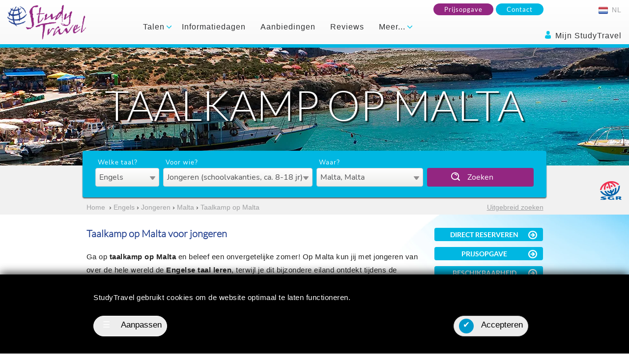

--- FILE ---
content_type: text/html; charset=UTF-8
request_url: https://www.studytravel.nl/taalkamp-op-malta
body_size: 30346
content:




<!DOCTYPE html>
<html lang="nl">
  <head>
    <meta charset="utf-8">
    <meta http-equiv="X-UA-Compatible" content="IE=edge">
    <meta name="viewport" content="width=device-width, initial-scale=1">
		<meta name="verify-v1" content="rtYoIOLZCDpGyNTof2QosWF/Dhq/XMZDbR4h1ciBCPY=" />
		<meta name="description" content="Ga op taalkamp op Malta met andere jongeren en combineer Engels leren met leuke activiteiten, excursies en het maken van nieuwe internationale vrienden!">
		<meta property="og:title" content="Taalkamp op Malta" /> 
		<meta property="og:type" content="website" /> 
		<meta property="og:url" content="https://www.studytravel.nl/taalkamp-op-malta" /> 
		<meta property="og:site_name" content="StudyTravel" /> 
		<meta property="fb:admins" content="100001485097803" /> 
		<meta property="og:description" content="Ga op taalkamp op Malta met andere jongeren en combineer Engels leren met leuke activiteiten, excursies en het maken van nieuwe internationale vrienden!"/> 
		                <link rel="stylesheet" href="/min/?f=/js/vendor/jquery-ui/jquery-ui.min.css,/js/vendor/bootstrap/css/bootstrap.min.css,/js/vendor/bootstrap/css/bootstrap-theme.min.css,/css/common/fonts.css,/css/common/breadcrumb.css,/css/common/faq.css,/css/common/style.css,/css/common/nav.css,/css/destination/destination.css,/js/vendor/jquery-plugins/lightbox/css/jquery.lightbox.css,/js/vendor/jquery-plugins/lightgallery/css/lightGallery.css&ts=1758626798" type="text/css" />

                                <link media="print" onload="this.onload=null;this.removeAttribute('media');" rel="stylesheet" href="/min/?f=/css/common/experiences.css,/css/common/lastvisited.css,/css/common/rightcolumn.css,/css/common/footer.css,/css/home/banners.css,/css/search/search.form.css,/css/intakt/gdpr/cookie-consent.css,/css/common/cookie-consent.css,/js/vendor/splide/css/splide.min.css&ts=1760690388" type="text/css" />

                
                                <script src="/min/?f=/js/vendor/jquery/jquery-3.6.0.min.js,/js/vendor/jquery/jquery-migrate-3.3.2.min.js,/js/vendor/jquery-ui/jquery-ui.min.js,/js/vendor/jquery-plugins/dotdotdot/jquery.dotdotdot.min.js,/js/vendor/bootstrap/js/bootstrap.min.js,/js/vendor/splide/js/splide.min.js&ts=1663921601" type="text/javascript"></script>

                                <script src="/min/?f=/js/vendor/jquery-plugins/touchpunch/jquery.ui.touch-punch.min.js,/js/vendor/jquery-plugins/blockUI/jquery.blockUI.js,/js/vendor/underscore/underscore-min.js,/js/search/search.form.js,/js/common/nav.js,/js/common/functions.js,/js/intakt/gdpr/cookie-consent.js,/js/destination/destination.js,/js/vendor/jquery-plugins/lightbox/js/jquery.lightbox.js,/js/vendor/jquery-plugins/lightgallery/js/lightGallery.js&ts=1758627712" type="text/javascript" async defer></script>

					<script src="//maps.googleapis.com/maps/api/js?key=AIzaSyAQXD4KPuHr2bJw259cP6nGKPLQI0mXkOY&v=3.exp&language=nl-nl" type="text/javascript"></script>
				
	<link rel="icon" type="image/png" sizes="96x96" href="/favicon-96x96.png" data-pagespeed-no-transform />
	<link rel="icon" type="image/svg+xml" href="/favicon.svg" data-pagespeed-no-transform  />
	<link rel="shortcut icon" href="/favicon.ico" data-pagespeed-no-transform />
	<link rel="apple-touch-icon" sizes="180x180" href="/apple-touch-icon.png" data-pagespeed-no-transform />
		                <link rel="canonical" href="https://www.studytravel.nl/taalcursus-engels-leren-jongeren-malta-taalreizen-malta">
										<meta name="msapplication-TileImage" content="/ms-icon-144x144.png" />
                <link rel="manifest" href="/study.webmanifest">
                <link rel="mask-icon" href="/safari-pinned-tab.svg" color="#5bbad5">
                <meta name="msapplication-TileColor" content="#da532c">
                <meta name="theme-color" content="#ffffff">
		<meta name="web_author" content="Intakt B.V. Amsterdam">
		<link rel="author" href="/humans.txt" />


    <!--[if lt IE 9]>
		<link rel="stylesheet" type="text/css" href="/css/ie8.css">
      <script src="https://oss.maxcdn.com/html5shiv/3.7.2/html5shiv.min.js"></script>
      <script src="https://oss.maxcdn.com/respond/1.4.2/respond.min.js"></script>
    <![endif]-->
		<!--[if gte IE 9]>
		<style type="text/css">
			.gradient { filter: none; }
		</style>
		<![endif]-->
		<title>Taalkamp op Malta</title>
				<script>window.dataLayer = window.dataLayer || [];function gtag(){dataLayer.push(arguments);}
</script><script>(function(w,d,s,l,i){w[l]=w[l]||[];w[l].push({'gtm.start':
new Date().getTime(),event:'gtm.js'});var f=d.getElementsByTagName(s)[0],
j=d.createElement(s),dl=l!='dataLayer'?'&l='+l:'';j.async=true;j.defer=true;j.src=
'https://www.googletagmanager.com/gtm.js?id='+i+dl;f.parentNode.insertBefore(j,f);
})(window,document,'script','dataLayer','GTM-MV64MC3');</script>
					<meta name="facebook-domain-verification" content="xkgff5km1o3ggj0ufo0pegb2un1uxu" />						  </head>
  <body class="destination webp nl theme2026 withmenu">
	<noscript><iframe src="https://www.googletagmanager.com/ns.html?id=GTM-MV64MC3" height="0" width="0" style="display:none;visibility:hidden"></iframe></noscript>
						<nav class="navbar navbar-default navbar-fixed-top" style="border:0px">
<div id="topMenuContainer">
	<div class="visible-md visible-lg">
		<div class="container buttonContainer">
			<div class="row">
				<div class="col-md-12 text-right">
					<a href="/prijsopgave" target="_new" class="button buttonPriceReq">
						Prijsopgave
					</a>
					<a href="/contact" target="_new" class="button buttonContact">
						Contact
					</a>
				</div>
			</div>
		</div>
		<div class="langSelect">
			<div class="activeLang" onclick="jQuery(this).parent().find('.langMenu').slideToggle();"><img src="/images/flags/flag_nl.png" alt="" />&nbsp;NL</div>
			<div class="langMenu">
				<a href="https://www.studytravel.es"><img src="/images/flags/flag_es.png" alt="" />&nbsp;Espa&ntilde;ol</a>
								<a href="https://www.studytravel.com"><img src="/images/flags/flag_eng.png" alt="" />&nbsp;English</a>
								<a href="https://www.studytravel.de"><img src="/images/flags/flag_de.png" alt="" />&nbsp;Deutsch</a>
								<a href="https://www.studytravel.it"><img src="/images/flags/flag_it.png" alt="" />&nbsp;Italiano</a>
								<a href="https://www.studytravel.nl"><img src="/images/flags/flag_nl.png" alt="" />&nbsp;Nederlands</a>
							</div>
		</div>
							<div class="login"><a href="/mijn-studytravel/" target="myStudy"><img src="/images/icon_login.png" alt="" />&nbsp;Mijn StudyTravel</a></div>
				<div class="container menuContainer">
			<div class="row">
				<div class="logoContainer" style="position: absolute;left: 15px;z-index: 1;">
					<a href="/">
						<img width="160" height="70" class="topLogo hidden-xs hidden-sm" src="/images/logo.png" alt="Study Travel" />
					</a>
				</div>
				<div class="col-md-12">
					<div id="topMenuLarge">
						<nav class="">
							<div class="">
								<div class="navbar-collapse collapse">
									<ul class="nav navbar-nav">
<li class="dropdown"><a class="dropdown-toggle" aria-expanded="false" aria-haspopup="true" role="button" data-toggle="dropdown" href="#">Talen&nbsp;<span class="arrowDown"></span></a>
<ul class="dropdown-menu">
<li><a href="/taalcursus-spaans-leren-taalreizen.html">Spaans</a></li>
<li><a href="/taalcursus-engels-leren-taalreizen.html">Engels</a></li>
<li><a href="/taalcursus-frans-leren-taalreizen.html">Frans</a></li>
<li><a href="/taalcursus-duits-leren-taalreizen.html">Duits</a></li>
<li><a href="/taalcursus-italiaans-leren-taalreizen.html">Italiaans</a></li>
<li><a href="/taalcursus-portugees-leren-taalreizen.html">Portugees</a></li>
<li><a href="/koreaans-leren-taalreis-korea">Koreaans</a></li>
<li><a href="/taalreizen-japans-japan">Japans</a></li>
<li><a href="/taalcursus-chinees-leren-taalreizen.html">Chinees</a></li>
<li><a href="/taalcursus-russisch-leren-taalreizen.html">Russisch</a></li>
</ul>
</li>
										<li class=""><a href="/over-studytravel/kom-langs" title="Informatiedagen" target="">Informatiedagen</a>
</li>
										<li class=""><a href="/studystunts" title="Aanbiedingen" target="">Aanbiedingen</a>
</li>
										<li class=""><a href="/referenties" title="Reviews" target="">Reviews</a>
</li>
<li class="dropdown"><a class="dropdown-toggle" aria-expanded="false" aria-haspopup="true" role="button" data-toggle="dropdown" href="#">Meer...&nbsp;<span class="arrowDown"></span></a>
<ul class="dropdown-menu">
<li><a href="/veelgestelde-vragen">Faq</a></li>
<li><a href="/over-studytravel/kom-langs">Informatiedagen</a></li>
<li><a href="/reserveren">Reserveren</a></li>
<li><a href="/studystunts">StudyStunts</a></li>
<li><a href="/taalcursussen-voor-jongeren">Taalcursussen voor jongeren</a></li>
<li><a href="/test-je-taalkennis">Taaltest</a></li>
<li><a href="/blog" target="blog">Blogs</a></li>
<li><a href="/groepsreizen">Groepsreizen</a></li>
<li><a href="/referenties">Reviews</a></li>
<li><a href="/over-studytravel">Taalreizen van A tot Z</a></li>
<li><a href="/het-studytravel-team-stelt-zich-aan-je-voor">Wie zijn wij?</a></li></ul>
</li>
									</ul>
								</div>
							</div>
						</nav>
					</div>
				</div>
			</div>
		</div>
	</div>

	<div class="visible-xs visible-sm">
		<div class="container menuContainer">
			<div class="row">
				<div class="col-xs-1">
					<div id="toggleTopMenu" class="visible-xs visible-sm"	>
						<img src="/images/showMenu_blue.png" alt="Menu" id="showMenu" width="33" height="33" />
					</div>
				</div>
				<div class="col-xs-10 text-center" >
					<div class="logoContainerMobile">
						<a href="/">
							<img class="topLogo hidden-lg hidden-md" src="/images/logo.png" alt="Study Travel" width="79" height="35" />
						</a>
					</div>
					<a id="toggleSearchformMobile" href="/search" class="button buttonToggleSearch">
						Vind je cursus
						<img src="/images/search.png" alt="Search" width="16" height="16" />
					</a>
				</div>
				<div class="col-xs-1">
					<div class="phoneContainer" style="float:right; padding-right:20px; font-family:Lato;font-size:18px;color:#fff">
						<a href="tel:+31243888666" style="color:#fff"><img src="/images/icon_phone.png" alt="" style="height:24px" width="24" height="24" /></a>
					</div>
				</div>
			</div>
			<div class="row">
				<div class="col-md-12">
					<div id="topMenuTop">
<div class="linkGroup">
<ul>
<li class="visible-xs visible-sm"><a href="/">Home</a></li>
<li><a href="/veelgestelde-vragen">Faq</a></li>
<li><a href="/over-studytravel/kom-langs">Informatiedagen</a></li>
<li><a href="/reserveren">Reserveren</a></li>
</ul>
</div>
<div class="linkGroup">
<ul>
<li><a href="/studystunts">StudyStunts</a></li>
<li><a href="/taalcursussen-voor-jongeren">Taalcursussen voor jongeren</a></li>
<li><a href="/test-je-taalkennis">Taaltest</a></li>
</ul>
</div>
<div class="linkGroup">
<ul>
<li><a href="/blog" target="blog">Blogs</a></li>
<li><a href="/groepsreizen">Groepsreizen</a></li>
<li><a href="/referenties">Reviews</a></li>
<li><a href="/over-studytravel">Taalreizen van A tot Z</a></li>
<li class="visible-xs visible-sm"><a href="http://mijn.studytravel.nl/" target="my">Inloggen Mijn StudyTravel</a></li>	</ul>
</div>
						<div class="contactBtn">
							<a href="/contact" target="_contact">neem contact met me op</a>
						</div>
					</div>
				</div>
			</div>
		</div>
	</div>

</nav>
<nav class="navbar navbar-default navbar-fixed-bottom visible-xs visible-sm" style="border:0px">
<div id="bottomMenuContainer">
	<div class="container buttonContainer">
		<div class="row">
			<div class="col-md-12 text-center">
				<a href="/prijsopgave" target="_new" class="button buttonPriceReq">
					Prijsopgave
				</a>
				<a href="/contact" target="_new" class="button buttonContact">
					Contact
				</a>
			</div>
		</div>
	</div>
</div>
</nav>
<style>
@media (max-width: 992px) {
    body.theme2026 #searchform1Container #navBar {
        display: none !important;
    }
    body.home.theme2026 #specialsContainer {
	padding-top:0px;
    }
}
</style>
<script>
	jQuery(function() {
		var el = jQuery('#navBar');
		if (el.length > 0) {
			var originalParent = el.parent();
			var popupParent = jQuery('#topMenuContainer');

			jQuery("a#toggleSearchformMobile").show().on('click', function() {
				var el = jQuery('#navBar');
				if (originalParent.find('#navBar').length > 0) {
					popupParent.append(el.clone());
					el.remove();
					renderNavBar();
				} else {
					if (popupParent.find('#navBar').length > 0) {
						originalParent.append(el.clone());
						el.remove();
						renderNavBar();
					}
				}
			
				return false;
			});
		} else {
			jQuery("a#toggleSearchformMobile").hide();
		}
	});
</script>
					<div id="banner3" class="banner">
		        <img class="bannerPic" alt="Taalkamp op Malta jongeren" src="/phpThumb/phpThumb.php?src=%2Fuploadedfiles%2Fmedia%2F2015%2Fcity%2Ftopbanners%2Fengels%2FMalta-met.jpg&w=1980&h=240&hash=ee982be5ad9ee219cc7844f8110e8ad6" width="1980" height="240">

	 
	<div class="title">Taalkamp op Malta</div>
	</div>
<div id="headerContentDevider" class="navWrapper">&nbsp;<img src="/images/SGR_logo.png" alt="SGR" style="position: absolute;bottom: 0;right: 15px; " />
<div class="container">
  <div class="row">
    <div class="col-md-12>">
      <div id="navContainer" class="fullWidth">
        <div id="searchform1Container">						<div id="navBar"></div>

						<script>
							var oNavData = {"languages":{"spaans":{"title":"Spaans","bytargetgroup":{"1":{"url":"taalcursus-spaans-leren-volwassenen-taalreizen"},"2":{"url":"taalcursus-spaans-leren-jongeren-taalreizen"},"6":{"url":"cursussen_spaans_ouderen_buitenland"},"*":{"url":"taalcursus-spaans-leren-taalreizen.html"},"4":{"url":"taalreizen-spaans-voor-leraren"},"3":{"url":"taalreizen-spaans-voor-gezinnen"},"7":{"url":"taalcursussen-spaans-30-en-ouder-buitenland"}}},"engels":{"title":"Engels","bytargetgroup":{"1":{"url":"taalcursus-engels-leren-volwassenen-taalreizen"},"2":{"url":"taalcursus-engels-leren-jongeren-taalreizen"},"*":{"url":"taalcursus-engels-leren-taalreizen.html"},"3":{"url":"taalreizen-engels-voor-gezinnen"},"5":{"url":"taalreizen-engels-voor-professionals"},"4":{"url":"taalreizen-engels-voor-leraren"},"6":{"url":"cursussen_engels_ouderen_buitenland"},"7":{"url":"taalcursussen_engels_30_en_ouder_buitenland"}}},"frans":{"title":"Frans","bytargetgroup":{"1":{"url":"taalcursus-frans-leren-volwassenen-taalreizen.html"},"2":{"url":"taalcursus-frans-leren-jongeren-taalreizen"},"*":{"url":"taalcursus-frans-leren-taalreizen.html"},"3":{"url":"taalreizen-frans-voor-gezinnen"},"4":{"url":"taalreizen-frans-voor-leraren"},"6":{"url":"taalreizen-frans-ouderen-buitenland"},"7":{"url":"taalcursussen-frans-30-en-ouder-buitenland"}}},"duits":{"title":"Duits","bytargetgroup":{"1":{"url":"taalcursus-duits-leren-volwassenen-taalreizen.html"},"2":{"url":"taalcursus-duits-leren-jongeren-taalreizen"},"*":{"url":"taalcursus-duits-leren-taalreizen.html"},"5":{"url":"taalreizen-duits-voor-professionals"},"4":{"url":"taalreizen-duits-voor-leraren"}}},"italiaans":{"title":"Italiaans","bytargetgroup":{"1":{"url":"taalcursus-italiaans-leren-volwassenen-taalreizen.html"},"2":{"url":"taalcursus-italiaans-leren-jongeren-taalreizen"},"*":{"url":"taalcursus-italiaans-leren-taalreizen.html"},"3":{"url":"taalreizen-italiaans-voor-gezinnen"},"4":{"url":"taalreizen-italiaans-voor-leraren"},"6":{"url":"cursussen_italiaans_ouderen_buitenland"},"7":{"url":"taalcursussen-italiaans-30-en-ouder-buitenland"}}},"portugees":{"title":"Portugees","bytargetgroup":{"4":{"url":"taalreizen-portugees-voor-leraren"},"*":{"url":"taalcursus-portugees-leren-taalreizen.html"},"1":{"url":"taalcursus-portugees-leren-volwassenen-taalreizen.html"}}},"koreaans":{"title":"Koreaans","bytargetgroup":{"*":{"url":"koreaans-leren-taalreis-korea"},"1":{"url":"koreaans-leren-taalreis-korea"}}},"japans":{"title":"Japans","bytargetgroup":{"*":{"url":"taalreizen-japans-japan"},"1":{"url":"taalreizen-japans-japan"}}},"chinees":{"title":"Chinees","bytargetgroup":{"*":{"url":"taalcursus-chinees-leren-taalreizen.html"},"1":{"url":"taalcursus-chinees-leren-taalreizen.html"}}},"russisch":{"title":"Russisch","bytargetgroup":{"*":{"url":"taalcursus-russisch-leren-taalreizen.html"},"1":{"url":"taalcursus-russisch-leren-taalreizen.html"}}}},"targetgroups":{"1":{"id":"1","name_nl":"Volwassenen (16+)","name_de":"Erwachsene (16+)","name_en":"Adults (16+)","name_es":"Adultos (16+)","name_it":"Adulti (16+)","seq":"10","name":"Volwassenen (16+)","title":"Volwassenen (16+)","smalldesc":"","bylanguage":{"spaans":{"title":"Volwassenen","smalldesc":"","url":"taalcursus-spaans-leren-volwassenen-taalreizen"},"engels":{"title":"Volwassenen","smalldesc":"","url":"taalcursus-engels-leren-volwassenen-taalreizen"},"frans":{"title":"Volwassenen","smalldesc":"","url":"taalcursus-frans-leren-volwassenen-taalreizen.html"},"duits":{"title":"Volwassenen","smalldesc":"","url":"taalcursus-duits-leren-volwassenen-taalreizen.html"},"italiaans":{"title":"Volwassenen","smalldesc":"","url":"taalcursus-italiaans-leren-volwassenen-taalreizen.html"},"portugees":{"title":"Volwassenen","smalldesc":"","url":"taalcursus-portugees-leren-volwassenen-taalreizen.html"},"*":{"title":"Taalcursussen voor volwassenen","smalldesc":"","url":"taalcursussen-voor-volwassenen"}}},"7":{"id":"7","name_nl":"Volwassenen (30+)","name_de":"Erwachsene (30+)","name_en":"Adults (30+)","name_es":"Adultos (30+)","name_it":"Adulti (30+)","seq":"15","name":"Volwassenen (30+)","title":"Volwassenen (30+)","smalldesc":"","bylanguage":{"spaans":{"title":"Volwassenen 30+","smalldesc":"","url":"taalcursussen-spaans-30-en-ouder-buitenland"},"engels":{"title":"Volwassenen 30+","smalldesc":"","url":"taalcursussen_engels_30_en_ouder_buitenland"},"frans":{"title":"Volwassenen 30+","smalldesc":"","url":"taalcursussen-frans-30-en-ouder-buitenland"},"italiaans":{"title":"Volwassenen 30+","smalldesc":"","url":"taalcursussen-italiaans-30-en-ouder-buitenland"},"*":{"title":"Volwassenen 30+","smalldesc":"","url":"taalcursussen_30_en_ouder_buitenland"}}},"6":{"id":"6","name_nl":"Volwassenen (50+)","name_de":"Erwachsene (50+)","name_en":"Adults (50+)","name_es":"Adultos (50+)","name_it":"Adulti (50+)","seq":"20","name":"Volwassenen (50+)","title":"Volwassenen (50+)","smalldesc":"","bylanguage":{"spaans":{"title":"Volwassenen 50+","smalldesc":"","url":"cursussen_spaans_ouderen_buitenland"},"engels":{"title":"Volwassenen 50+","smalldesc":"","url":"cursussen_engels_ouderen_buitenland"},"frans":{"title":"Volwassenen 50+","smalldesc":"","url":"taalreizen-frans-ouderen-buitenland"},"italiaans":{"title":"Volwassenen 50+","smalldesc":"","url":"cursussen_italiaans_ouderen_buitenland"},"*":{"title":"Volwassenen 50+","smalldesc":"","url":"taalcursussen_ouderen_buitenland"}}},"2":{"id":"2","name_nl":"Jongeren","name_de":"Jugendliche","name_en":"Juniors","name_es":"J\u00f3venes","name_it":"Giovani","seq":"30","name":"Jongeren","title":"Jongeren","smalldesc":"(schoolvakanties, ca. 8-18 jr)","bylanguage":{"spaans":{"title":"Jongeren","smalldesc":"(schoolvakanties, ca. 8-18 jr)","url":"taalcursus-spaans-leren-jongeren-taalreizen"},"engels":{"title":"Jongeren","smalldesc":"(schoolvakanties, ca. 8-18 jr)","url":"taalcursus-engels-leren-jongeren-taalreizen"},"frans":{"title":"Jongeren","smalldesc":"(schoolvakanties, ca. 8-18 jr)","url":"taalcursus-frans-leren-jongeren-taalreizen"},"duits":{"title":"Jongeren","smalldesc":"(schoolvakanties, ca. 8-18 jr)","url":"taalcursus-duits-leren-jongeren-taalreizen"},"italiaans":{"title":"Jongeren","smalldesc":"(schoolvakanties, ca. 8-18 jr)","url":"taalcursus-italiaans-leren-jongeren-taalreizen"},"*":{"title":"Taalcursussen voor jongeren","smalldesc":"(schoolvakanties, ca. 8-18 jr)","url":"taalcursussen-voor-jongeren"}}},"3":{"id":"3","name_nl":"Gezinnen","name_de":"Familien","name_en":"Family","name_es":"Familias","name_it":"Famiglia","seq":"40","name":"Gezinnen","title":"Gezinnen","smalldesc":"","bylanguage":{"spaans":{"title":"Gezinnen","smalldesc":"","url":"taalreizen-spaans-voor-gezinnen"},"engels":{"title":"Gezinnen","smalldesc":"","url":"taalreizen-engels-voor-gezinnen"},"frans":{"title":"Gezinnen","smalldesc":"","url":"taalreizen-frans-voor-gezinnen"},"italiaans":{"title":"Gezinnen","smalldesc":"","url":"taalreizen-italiaans-voor-gezinnen"},"*":{"title":"Taalcursussen en taalreizen voor gezinnen","smalldesc":"","url":"taalcursussen-en-taalreizen-voor-gezinnen"}}},"4":{"id":"4","name_nl":"Leraren","name_de":"Lehrer","name_en":"Teachers","name_es":"Profesores","name_it":"Professori","seq":"50","name":"Leraren","title":"Leraren","smalldesc":"","bylanguage":{"spaans":{"title":"Leraren","smalldesc":"","url":"taalreizen-spaans-voor-leraren"},"engels":{"title":"Leraren","smalldesc":"","url":"taalreizen-engels-voor-leraren"},"frans":{"title":"Leraren","smalldesc":"","url":"taalreizen-frans-voor-leraren"},"duits":{"title":"Leraren","smalldesc":"","url":"taalreizen-duits-voor-leraren"},"italiaans":{"title":"Leraren","smalldesc":"","url":"taalreizen-italiaans-voor-leraren"},"portugees":{"title":"Leraren","smalldesc":"","url":"taalreizen-portugees-voor-leraren"},"*":{"title":"Taalcursussen en taalreizen voor leraren","smalldesc":"","url":"taalcursussen-en-taalreizen-voor-leraren"}}},"5":{"id":"5","name_nl":"Professionals","name_de":"F\u00fchrungskr\u00e4fte","name_en":"Professionals","name_es":"Profesionales","name_it":"Professionali","seq":"60","name":"Professionals","title":"Professionals","smalldesc":"","bylanguage":{"engels":{"title":"Professionals","smalldesc":"","url":"taalreizen-engels-voor-professionals"},"duits":{"title":"Professionals","smalldesc":"","url":"taalreizen-duits-voor-professionals"},"*":{"title":"Taalcursussen en taalreizen voor professionals","smalldesc":"","url":"taalcursussen-en-taalreizen-voor-professionals"}}}},"countries":{"argentini\u00eb":{"title":"Argentini\u00eb","bylanguage":{"spaans":{"bytargetgroup":{"1":{"url":"taalcursus-spaans-leren-argentinie-taalreizen.html"},"*":{"url":"taalcursus-spaans-leren-argentinie-taalreizen.html"}}},"*":{"bytargetgroup":{"1":{"url":"taalcursus-spaans-leren-argentinie-taalreizen.html"},"*":{"url":"taalcursus-spaans-leren-argentinie-taalreizen.html"}}}},"destinations":{"buenos aires":{"title":"Buenos Aires","bylanguage":{"spaans":{"bytargetgroup":{"1":{"url":"taalcursus-spaans-leren-buenos-aires-taalreizen.html"},"*":{"url":"taalcursus-spaans-leren-buenos-aires-taalreizen.html"}}},"*":{"bytargetgroup":{"1":{"url":"taalcursus-spaans-leren-buenos-aires-taalreizen.html"},"*":{"url":"taalcursus-spaans-leren-buenos-aires-taalreizen.html"}}}},"schools":{"28265":{"title":"Expanish","bylanguage":{"spaans":{"bytargetgroup":{"1":{"url":"taalcursus-spaans-leren-buenos-aires-taalschool-expanish.html"},"*":{"url":"taalcursus-spaans-leren-buenos-aires-taalschool-expanish.html"}}},"*":{"bytargetgroup":{"1":{"url":"taalcursus-spaans-leren-buenos-aires-taalschool-expanish.html"},"*":{"url":"taalcursus-spaans-leren-buenos-aires-taalschool-expanish.html"}}}}}},"numschools":1}},"numdestinations":1},"australi\u00eb":{"title":"Australi\u00eb","bylanguage":{"engels":{"bytargetgroup":{"1":{"url":"taalcursus-engels-leren-australie-taalreizen.html"},"*":{"url":"taalcursus-engels-leren-australie-taalreizen.html"}}},"*":{"bytargetgroup":{"1":{"url":"taalcursus-engels-leren-australie-taalreizen.html"},"*":{"url":"taalcursus-engels-leren-australie-taalreizen.html"}}}},"destinations":{"brisbane":{"title":"Brisbane","bylanguage":{"engels":{"bytargetgroup":{"1":{"url":"taalcursus-engels-leren-brisbane-taalreizen.html"},"*":{"url":"taalcursus-engels-leren-brisbane-taalreizen.html"}}},"*":{"bytargetgroup":{"1":{"url":"taalcursus-engels-leren-brisbane-taalreizen.html"},"*":{"url":"taalcursus-engels-leren-brisbane-taalreizen.html"}}}},"schools":{"26313":{"title":"Langports","bylanguage":{"engels":{"bytargetgroup":{"1":{"url":"taalcursus-engels-leren-brisbane-taalschool-langports.html"},"*":{"url":"taalcursus-engels-leren-brisbane-taalschool-langports.html"}}},"*":{"bytargetgroup":{"1":{"url":"taalcursus-engels-leren-brisbane-taalschool-langports.html"},"*":{"url":"taalcursus-engels-leren-brisbane-taalschool-langports.html"}}}}}},"numschools":1},"gold coast":{"title":"Gold Coast","bylanguage":{"engels":{"bytargetgroup":{"1":{"url":"taalcursus-engels-leren-australie-goldcoast-taalreizen.html"},"*":{"url":"taalcursus-engels-leren-australie-goldcoast-taalreizen.html"}}},"*":{"bytargetgroup":{"1":{"url":"taalcursus-engels-leren-australie-goldcoast-taalreizen.html"},"*":{"url":"taalcursus-engels-leren-australie-goldcoast-taalreizen.html"}}}},"schools":{"26315":{"title":"Langports","bylanguage":{"engels":{"bytargetgroup":{"1":{"url":"taalcursus-engels-leren-goldcoast-taalschool-langports"},"*":{"url":"taalcursus-engels-leren-goldcoast-taalschool-langports"}}},"*":{"bytargetgroup":{"1":{"url":"taalcursus-engels-leren-goldcoast-taalschool-langports"},"*":{"url":"taalcursus-engels-leren-goldcoast-taalschool-langports"}}}}}},"numschools":1},"melbourne":{"title":"Melbourne","bylanguage":{"engels":{"bytargetgroup":{"1":{"url":"taalcursus-engels-leren-melbourne-taalreizen"},"*":{"url":"taalcursus-engels-leren-melbourne-taalreizen"}}},"*":{"bytargetgroup":{"1":{"url":"taalcursus-engels-leren-melbourne-taalreizen"},"*":{"url":"taalcursus-engels-leren-melbourne-taalreizen"}}}},"schools":{"30210":{"title":"Kaplan","bylanguage":{"engels":{"bytargetgroup":{"1":{"url":"taalcursus-engels-leren-melbourne-taalschool-kaplan"},"*":{"url":"taalcursus-engels-leren-melbourne-taalschool-kaplan"}}},"*":{"bytargetgroup":{"1":{"url":"taalcursus-engels-leren-melbourne-taalschool-kaplan"},"*":{"url":"taalcursus-engels-leren-melbourne-taalschool-kaplan"}}}}}},"numschools":1},"sydney":{"title":"Sydney","bylanguage":{"engels":{"bytargetgroup":{"1":{"url":"taalcursus-engels-leren-sydney-taalreizen.html"},"*":{"url":"taalcursus-engels-leren-sydney-taalreizen.html"}}},"*":{"bytargetgroup":{"1":{"url":"taalcursus-engels-leren-sydney-taalreizen.html"},"*":{"url":"taalcursus-engels-leren-sydney-taalreizen.html"}}}},"schools":{"26307":{"title":"English Language Company","bylanguage":{"engels":{"bytargetgroup":{"1":{"url":"taalcursus-engels-leren-sydney-taalschool-elc.html"},"*":{"url":"taalcursus-engels-leren-sydney-taalschool-elc.html"}}},"*":{"bytargetgroup":{"1":{"url":"taalcursus-engels-leren-sydney-taalschool-elc.html"},"*":{"url":"taalcursus-engels-leren-sydney-taalschool-elc.html"}}}}}},"numschools":1}},"numdestinations":4},"bolivia":{"title":"Bolivia","bylanguage":{"spaans":{"bytargetgroup":{"1":{"url":"taalcursus-spaans-leren-bolivia-taalreizen.html"},"*":{"url":"taalcursus-spaans-leren-bolivia-taalreizen.html"}}},"*":{"bytargetgroup":{"1":{"url":"taalcursus-spaans-leren-bolivia-taalreizen.html"},"*":{"url":"taalcursus-spaans-leren-bolivia-taalreizen.html"}}}},"destinations":{"sucre":{"title":"Sucre","bylanguage":{"spaans":{"bytargetgroup":{"1":{"url":"taalcursus-spaans-leren-sucre-taalreizen.html"},"*":{"url":"taalcursus-spaans-leren-sucre-taalreizen.html"}}},"*":{"bytargetgroup":{"1":{"url":"taalcursus-spaans-leren-sucre-taalreizen.html"},"*":{"url":"taalcursus-spaans-leren-sucre-taalreizen.html"}}}},"schools":{"28289":{"title":"Academia Latinoamerica de Espa\u00f1ol","bylanguage":{"spaans":{"bytargetgroup":{"1":{"url":"taalcursus-spaans-leren-sucre-taalschool-enforex.html"},"*":{"url":"taalcursus-spaans-leren-sucre-taalschool-enforex.html"}}},"*":{"bytargetgroup":{"1":{"url":"taalcursus-spaans-leren-sucre-taalschool-enforex.html"},"*":{"url":"taalcursus-spaans-leren-sucre-taalschool-enforex.html"}}}}}},"numschools":1}},"numdestinations":1},"canada":{"title":"Canada","bylanguage":{"engels":{"bytargetgroup":{"1":{"url":"taalcursus-engels-leren-canada-taalreizen.html"},"7":{"url":"taalcursussen-engels-30-en-ouder-canada"},"*":{"url":"taalcursus-engels-leren-canada-taalreizen.html"}}},"*":{"bytargetgroup":{"1":{"url":"taalcursus-frans-leren-canada-taalreizen.html"},"7":{"url":"taalcursussen-engels-30-en-ouder-canada"},"*":{"url":"taalcursus-frans-leren-canada-taalreizen.html"}}},"frans":{"bytargetgroup":{"1":{"url":"taalcursus-frans-leren-canada-taalreizen.html"},"*":{"url":"taalcursus-frans-leren-canada-taalreizen.html"}}}},"destinations":{"montreal":{"title":"Montreal","bylanguage":{"engels":{"bytargetgroup":{"1":{"url":"taalcursus-engels-leren-montreal-taalreizen.html"},"*":{"url":"taalcursus-engels-leren-montreal-taalreizen.html"}}},"*":{"bytargetgroup":{"1":{"url":"taalcursus-frans-leren-montreal-taalreizen.html"},"*":{"url":"taalcursus-frans-leren-montreal-taalreizen.html"}}},"frans":{"bytargetgroup":{"1":{"url":"taalcursus-frans-leren-montreal-taalreizen.html"},"*":{"url":"taalcursus-frans-leren-montreal-taalreizen.html"}}}},"schools":{"26389":{"title":"EC Montreal (English)","bylanguage":{"engels":{"bytargetgroup":{"1":{"url":"taalcursus-engels-leren-montreal-taalschool-ec.html"},"*":{"url":"taalcursus-engels-leren-montreal-taalschool-ec.html"}}},"*":{"bytargetgroup":{"1":{"url":"taalcursus-engels-leren-montreal-taalschool-ec.html"},"*":{"url":"taalcursus-engels-leren-montreal-taalschool-ec.html"}}}}},"27055":{"title":"EC Montreal (French)","bylanguage":{"frans":{"bytargetgroup":{"1":{"url":"taalcursus-frans-leren-montreal-taalschool-ec.html"},"*":{"url":"taalcursus-frans-leren-montreal-taalschool-ec.html"}}},"*":{"bytargetgroup":{"1":{"url":"taalcursus-frans-leren-montreal-taalschool-ec.html"},"*":{"url":"taalcursus-frans-leren-montreal-taalschool-ec.html"}}}}}},"numschools":2},"toronto":{"title":"Toronto","bylanguage":{"engels":{"bytargetgroup":{"1":{"url":"taalcursus-engels-leren-toronto-taalreizen.html"},"7":{"url":"taalcursussen-engels-30-en-ouder-toronto"},"*":{"url":"taalcursus-engels-leren-toronto-taalreizen.html"}}},"*":{"bytargetgroup":{"1":{"url":"taalcursus-engels-leren-toronto-taalreizen.html"},"7":{"url":"taalcursussen-engels-30-en-ouder-toronto"},"*":{"url":"taalcursus-engels-leren-toronto-taalreizen.html"}}}},"schools":{"26387":{"title":"EC Toronto","bylanguage":{"engels":{"bytargetgroup":{"1":{"url":"taalcursus-engels-leren-toronto-taalschool-ec.html"},"*":{"url":"taalcursus-engels-leren-toronto-taalschool-ec.html"}}},"*":{"bytargetgroup":{"1":{"url":"taalcursus-engels-leren-toronto-taalschool-ec.html"},"*":{"url":"taalcursus-engels-leren-toronto-taalschool-ec.html"}}}}},"30588":{"title":"CES Toronto","bylanguage":{"engels":{"bytargetgroup":{"1":{"url":"taalcursus-engels-leren-toronto-taalschool-ces"},"*":{"url":"taalcursus-engels-leren-toronto-taalschool-ces"}}},"*":{"bytargetgroup":{"1":{"url":"taalcursus-engels-leren-toronto-taalschool-ces"},"*":{"url":"taalcursus-engels-leren-toronto-taalschool-ces"}}}}},"30792":{"title":"EC Toronto","bylanguage":{"engels":{"bytargetgroup":{"7":{"url":"taalcursussen-engels-30-en-ouder-toronto-ec"}}},"*":{"bytargetgroup":{"7":{"url":"taalcursussen-engels-30-en-ouder-toronto-ec"}}}}},"30869":{"title":"CES Toronto","bylanguage":{"engels":{"bytargetgroup":{"7":{"url":"taalcursussen-engels-30-en-ouder-toronto-ces"}}},"*":{"bytargetgroup":{"7":{"url":"taalcursussen-engels-30-en-ouder-toronto-ces"}}}}}},"numschools":4},"vancouver":{"title":"Vancouver","bylanguage":{"engels":{"bytargetgroup":{"1":{"url":"taalcursus-engels-leren-vancouver-taalreizen.html"},"*":{"url":"taalcursus-engels-leren-vancouver-taalreizen.html"}}},"*":{"bytargetgroup":{"1":{"url":"taalcursus-engels-leren-vancouver-taalreizen.html"},"*":{"url":"taalcursus-engels-leren-vancouver-taalreizen.html"}}}},"schools":{"26384":{"title":"EC Vancouver","bylanguage":{"engels":{"bytargetgroup":{"1":{"url":"taalcursus-engels-leren-vancouver-taalschool-ec.html"},"*":{"url":"taalcursus-engels-leren-vancouver-taalschool-ec.html"}}},"*":{"bytargetgroup":{"1":{"url":"taalcursus-engels-leren-vancouver-taalschool-ec.html"},"*":{"url":"taalcursus-engels-leren-vancouver-taalschool-ec.html"}}}}}},"numschools":1}},"numdestinations":3},"china":{"title":"China","bylanguage":{"chinees":{"bytargetgroup":{"*":{"url":"taalcursus-chinees-leren-china-taalreizen.html"},"1":{"url":"taalcursus-chinees-leren-china-taalreizen.html"}}},"*":{"bytargetgroup":{"*":{"url":"taalcursus-chinees-leren-china-taalreizen.html"},"1":{"url":"taalcursus-chinees-leren-china-taalreizen.html"}}}},"destinations":{"peking":{"title":"Peking","bylanguage":{"chinees":{"bytargetgroup":{"*":{"url":"taalcursus-chinees-leren-peking-taalreizen.html"},"1":{"url":"taalcursus-chinees-leren-peking-taalreizen.html"}}},"*":{"bytargetgroup":{"*":{"url":"taalcursus-chinees-leren-peking-taalreizen.html"},"1":{"url":"taalcursus-chinees-leren-peking-taalreizen.html"}}}},"schools":{"28586":{"title":"LTL","bylanguage":{"chinees":{"bytargetgroup":{"*":{"url":"taalcursus-chinees-leren-peking-taalschool-LTL"},"1":{"url":"taalcursus-chinees-leren-peking-taalschool-LTL"}}},"*":{"bytargetgroup":{"*":{"url":"taalcursus-chinees-leren-peking-taalschool-LTL"},"1":{"url":"taalcursus-chinees-leren-peking-taalschool-LTL"}}}}}},"numschools":1},"shanghai":{"title":"Shanghai","bylanguage":{"chinees":{"bytargetgroup":{"*":{"url":"taalcursus-chinees-leren-shanghai-taalreizen.html"},"1":{"url":"taalcursus-chinees-leren-shanghai-taalreizen.html"}}},"*":{"bytargetgroup":{"*":{"url":"taalcursus-chinees-leren-shanghai-taalreizen.html"},"1":{"url":"taalcursus-chinees-leren-shanghai-taalreizen.html"}}}},"schools":{"28588":{"title":"LTL Live the Language","bylanguage":{"chinees":{"bytargetgroup":{"*":{"url":"taalcursus-chinees-leren-shanghai-taalschool-ltl"},"1":{"url":"taalcursus-chinees-leren-shanghai-taalschool-ltl"}}},"*":{"bytargetgroup":{"*":{"url":"taalcursus-chinees-leren-shanghai-taalschool-ltl"},"1":{"url":"taalcursus-chinees-leren-shanghai-taalschool-ltl"}}}}}},"numschools":1}},"numdestinations":2},"colombia":{"title":"Colombia","bylanguage":{"spaans":{"bytargetgroup":{"1":{"url":"taalcursus-spaans-leren-colombia-taalreizen.html"},"*":{"url":"taalcursus-spaans-leren-colombia-taalreizen.html"}}},"*":{"bytargetgroup":{"1":{"url":"taalcursus-spaans-leren-colombia-taalreizen.html"},"*":{"url":"taalcursus-spaans-leren-colombia-taalreizen.html"}}}},"destinations":{"bogot\u00e1":{"title":"Bogot\u00e1","bylanguage":{"spaans":{"bytargetgroup":{"1":{"url":"taalcursus-spaans-leren-bogota-taalreizen.html"},"*":{"url":"taalcursus-spaans-leren-bogota-taalreizen.html"}}},"*":{"bytargetgroup":{"1":{"url":"taalcursus-spaans-leren-bogota-taalreizen.html"},"*":{"url":"taalcursus-spaans-leren-bogota-taalreizen.html"}}}},"schools":{"28921":{"title":"International House Bogot\u00e1","bylanguage":{"spaans":{"bytargetgroup":{"1":{"url":"taalcursus-spaans-leren-bogota-taalschool-international-house-bogota.html"},"*":{"url":"taalcursus-spaans-leren-bogota-taalschool-international-house-bogota.html"}}},"*":{"bytargetgroup":{"1":{"url":"taalcursus-spaans-leren-bogota-taalschool-international-house-bogota.html"},"*":{"url":"taalcursus-spaans-leren-bogota-taalschool-international-house-bogota.html"}}}}}},"numschools":1},"cartagena":{"title":"Cartagena","bylanguage":{"spaans":{"bytargetgroup":{"1":{"url":"taalcursus-spaans-leren-cartagena-taalreizen.html"},"*":{"url":"taalcursus-spaans-leren-cartagena-taalreizen.html"}}},"*":{"bytargetgroup":{"1":{"url":"taalcursus-spaans-leren-cartagena-taalreizen.html"},"*":{"url":"taalcursus-spaans-leren-cartagena-taalreizen.html"}}}},"schools":{"29051":{"title":"Centro Catalina","bylanguage":{"spaans":{"bytargetgroup":{"1":{"url":"taalcursus-spaans-leren-cartagena-taalschool-centro-catalina.html"},"*":{"url":"taalcursus-spaans-leren-cartagena-taalschool-centro-catalina.html"}}},"*":{"bytargetgroup":{"1":{"url":"taalcursus-spaans-leren-cartagena-taalschool-centro-catalina.html"},"*":{"url":"taalcursus-spaans-leren-cartagena-taalschool-centro-catalina.html"}}}}}},"numschools":1},"medell\u00edn":{"title":"Medell\u00edn","bylanguage":{"spaans":{"bytargetgroup":{"1":{"url":"taalcursus-spaans-leren-medellin-volwassenen-taalreizen"},"*":{"url":"taalcursus-spaans-leren-medellin-volwassenen-taalreizen"}}},"*":{"bytargetgroup":{"1":{"url":"taalcursus-spaans-leren-medellin-volwassenen-taalreizen"},"*":{"url":"taalcursus-spaans-leren-medellin-volwassenen-taalreizen"}}}},"schools":{"29988":{"title":"Centro Catalina","bylanguage":{"spaans":{"bytargetgroup":{"1":{"url":"taalcursus-spaans-leren-medellin-taalschool-centro-catalina"},"*":{"url":"taalcursus-spaans-leren-medellin-taalschool-centro-catalina"}}},"*":{"bytargetgroup":{"1":{"url":"taalcursus-spaans-leren-medellin-taalschool-centro-catalina"},"*":{"url":"taalcursus-spaans-leren-medellin-taalschool-centro-catalina"}}}}}},"numschools":1}},"numdestinations":3},"costa rica":{"title":"Costa Rica","bylanguage":{"spaans":{"bytargetgroup":{"1":{"url":"taalcursus-spaans-leren-costa-rica-taalreizen.html"},"*":{"url":"taalcursus-spaans-leren-costa-rica-taalreizen.html"}}},"*":{"bytargetgroup":{"1":{"url":"taalcursus-spaans-leren-costa-rica-taalreizen.html"},"*":{"url":"taalcursus-spaans-leren-costa-rica-taalreizen.html"}}}},"destinations":{"jaco beach":{"title":"Jaco Beach","bylanguage":{"spaans":{"bytargetgroup":{"1":{"url":"taalcursus-spaans-leren-jaco-beach-taalreizen.html"},"*":{"url":"taalcursus-spaans-leren-jaco-beach-taalreizen.html"}}},"*":{"bytargetgroup":{"1":{"url":"taalcursus-spaans-leren-jaco-beach-taalreizen.html"},"*":{"url":"taalcursus-spaans-leren-jaco-beach-taalreizen.html"}}}},"schools":{"28307":{"title":"Academia Tica","bylanguage":{"spaans":{"bytargetgroup":{"1":{"url":"taalcursus-spaans-leren-jaco-beach-taalschool-academia-tica.html"},"*":{"url":"taalcursus-spaans-leren-jaco-beach-taalschool-academia-tica.html"}}},"*":{"bytargetgroup":{"1":{"url":"taalcursus-spaans-leren-jaco-beach-taalschool-academia-tica.html"},"*":{"url":"taalcursus-spaans-leren-jaco-beach-taalschool-academia-tica.html"}}}}}},"numschools":1},"samara beach":{"title":"Samara Beach","bylanguage":{"spaans":{"bytargetgroup":{"1":{"url":"taalcursus-spaans-leren-samara-beach-taalreizen"},"*":{"url":"taalcursus-spaans-leren-samara-beach-taalreizen"}}},"*":{"bytargetgroup":{"1":{"url":"taalcursus-spaans-leren-samara-beach-taalreizen"},"*":{"url":"taalcursus-spaans-leren-samara-beach-taalreizen"}}}},"schools":{"30862":{"title":"Intercultura","bylanguage":{"spaans":{"bytargetgroup":{"1":{"url":"taalcursus-spaans-leren-samara-beach-taalschool-intercultura"},"*":{"url":"taalcursus-spaans-leren-samara-beach-taalschool-intercultura"}}},"*":{"bytargetgroup":{"1":{"url":"taalcursus-spaans-leren-samara-beach-taalschool-intercultura"},"*":{"url":"taalcursus-spaans-leren-samara-beach-taalschool-intercultura"}}}}}},"numschools":1},"san jose":{"title":"San Jose","bylanguage":{"spaans":{"bytargetgroup":{"1":{"url":"taalcursus-spaans-leren-san-jose-taalreizen.html"},"*":{"url":"taalcursus-spaans-leren-san-jose-taalreizen.html"}}},"*":{"bytargetgroup":{"1":{"url":"taalcursus-spaans-leren-san-jose-taalreizen.html"},"*":{"url":"taalcursus-spaans-leren-san-jose-taalreizen.html"}}}},"schools":{"28306":{"title":"Academia Tica","bylanguage":{"spaans":{"bytargetgroup":{"1":{"url":"taalcursus-spaans-leren-san-jose-taalschool-academia-tica.html"},"*":{"url":"taalcursus-spaans-leren-san-jose-taalschool-academia-tica.html"}}},"*":{"bytargetgroup":{"1":{"url":"taalcursus-spaans-leren-san-jose-taalschool-academia-tica.html"},"*":{"url":"taalcursus-spaans-leren-san-jose-taalschool-academia-tica.html"}}}}}},"numschools":1}},"numdestinations":3},"cuba":{"title":"Cuba","bylanguage":{"spaans":{"bytargetgroup":{"1":{"url":"taalcursus-spaans-leren-cuba-taalreizen.html"},"*":{"url":"taalcursus-spaans-leren-cuba-taalreizen.html"}}},"*":{"bytargetgroup":{"1":{"url":"taalcursus-spaans-leren-cuba-taalreizen.html"},"*":{"url":"taalcursus-spaans-leren-cuba-taalreizen.html"}}}},"destinations":{"havana":{"title":"Havana","bylanguage":{"spaans":{"bytargetgroup":{"1":{"url":"taalcursus-spaans-leren-havana-taalreizen.html"},"*":{"url":"taalcursus-spaans-leren-havana-taalreizen.html"}}},"*":{"bytargetgroup":{"1":{"url":"taalcursus-spaans-leren-havana-taalreizen.html"},"*":{"url":"taalcursus-spaans-leren-havana-taalreizen.html"}}}},"schools":{"28382":{"title":"Sampere","bylanguage":{"spaans":{"bytargetgroup":{"1":{"url":"taalcursus-spaans-leren-havana-sampere"},"*":{"url":"taalcursus-spaans-leren-havana-sampere"}}},"*":{"bytargetgroup":{"1":{"url":"taalcursus-spaans-leren-havana-sampere"},"*":{"url":"taalcursus-spaans-leren-havana-sampere"}}}}}},"numschools":1}},"numdestinations":1},"cyprus":{"title":"Cyprus","bylanguage":{"engels":{"bytargetgroup":{"2":{"url":"taalcursus-engels-leren-engeland-jongeren-cyprus"},"1":{"url":"taalcursus-engels-leren-cyprus-volwassenen-taalreizen"},"3":{"url":"taalcursus-engels-cyprus-gezinnen"},"*":{"url":"taalcursus-engels-leren-cyprus-taalreizen"}}},"*":{"bytargetgroup":{"2":{"url":"taalcursus-engels-leren-engeland-jongeren-cyprus"},"1":{"url":"taalcursus-engels-leren-cyprus-volwassenen-taalreizen"},"3":{"url":"taalcursus-engels-cyprus-gezinnen"},"*":{"url":"taalcursus-engels-leren-cyprus-taalreizen"}}}},"destinations":{"larnaca":{"title":"Larnaca","bylanguage":{"engels":{"bytargetgroup":{"2":{"url":"taalcursus-engels-leren-jongeren-larnaca-taalreizen"},"*":{"url":"taalcursus-engels-leren-jongeren-larnaca-taalreizen"}}},"*":{"bytargetgroup":{"2":{"url":"taalcursus-engels-leren-jongeren-larnaca-taalreizen"},"*":{"url":"taalcursus-engels-leren-jongeren-larnaca-taalreizen"}}}},"schools":{"30546":{"title":"Bayswater Juniors","bylanguage":{"engels":{"bytargetgroup":{"2":{"url":"taalcursus-engels-leren-jongeren-cyprus-taalschool-bayswater-juniors"},"*":{"url":"taalcursus-engels-leren-jongeren-larnaca-taalreizen"}}},"*":{"bytargetgroup":{"2":{"url":"taalcursus-engels-leren-jongeren-cyprus-taalschool-bayswater-juniors"},"*":{"url":"taalcursus-engels-leren-jongeren-larnaca-taalreizen"}}}}}},"numschools":1},"limasol":{"title":"Limasol","bylanguage":{"engels":{"bytargetgroup":{"1":{"url":"taalcursus-engels-leren-limasol-volwassenen-taalreizen"},"3":{"url":"engels-leren-cyprus-limasol-gezinnen"},"*":{"url":"taalcursus-engels-leren-limasol-taalreizen"}}},"*":{"bytargetgroup":{"1":{"url":"taalcursus-engels-leren-limasol-volwassenen-taalreizen"},"3":{"url":"engels-leren-cyprus-limasol-gezinnen"},"*":{"url":"taalcursus-engels-leren-limasol-taalreizen"}}}},"schools":{"30525":{"title":"Bayswater","bylanguage":{"engels":{"bytargetgroup":{"1":{"url":"taalcursus-engels-leren-cyprus-limasol-taalschool-bayswater"}}},"*":{"bytargetgroup":{"1":{"url":"taalcursus-engels-leren-cyprus-limasol-taalschool-bayswater"}}}}},"30553":{"title":"Bayswater","bylanguage":{"engels":{"bytargetgroup":{"3":{"url":"engels-leren-limasol-cyprus-gezinnen-taalschool-bayswater"}}},"*":{"bytargetgroup":{"3":{"url":"engels-leren-limasol-cyprus-gezinnen-taalschool-bayswater"}}}}},"0":{"title":"","bylanguage":{"engels":{"bytargetgroup":{"*":{"url":""}}},"*":{"bytargetgroup":{"*":{"url":""}}}}}},"numschools":3}},"numdestinations":2},"duitsland":{"title":"Duitsland","bylanguage":{"duits":{"bytargetgroup":{"1":{"url":"taalcursus-duits-leren-duitsland-volwassenen-taalreizen.html"},"2":{"url":"taalcursus-duits-leren-duitsland-jongeren-taalreizen"},"*":{"url":"taalcursus-duits-leren-duitsland-taalreizen.html"},"5":{"url":"taalcursus-duits-duitsland-professionals"},"4":{"url":"taalcursus-duits-duitsland-leraren"}}},"*":{"bytargetgroup":{"1":{"url":"taalcursus-duits-leren-duitsland-volwassenen-taalreizen.html"},"2":{"url":"taalcursus-duits-leren-duitsland-jongeren-taalreizen"},"*":{"url":"taalcursus-duits-leren-duitsland-taalreizen.html"},"5":{"url":"taalcursus-duits-duitsland-professionals"},"4":{"url":"taalcursus-duits-duitsland-leraren"}}}},"destinations":{"augsburg":{"title":"Augsburg","bylanguage":{"duits":{"bytargetgroup":{"2":{"url":"taalcursus-duits-leren-jongeren-augsburg-taalreizen"},"*":{"url":"taalcursus-duits-leren-jongeren-augsburg-taalreizen"}}},"*":{"bytargetgroup":{"2":{"url":"taalcursus-duits-leren-jongeren-augsburg-taalreizen"},"*":{"url":"taalcursus-duits-leren-jongeren-augsburg-taalreizen"}}}},"schools":{"30099":{"title":"DID (14-17)","bylanguage":{"duits":{"bytargetgroup":{"2":{"url":"taalcursus-duits-leren-jongeren-augsburg-taalschool-did"},"*":{"url":"taalcursus-duits-leren-jongeren-augsburg-taalreizen"}}},"*":{"bytargetgroup":{"2":{"url":"taalcursus-duits-leren-jongeren-augsburg-taalschool-did"},"*":{"url":"taalcursus-duits-leren-jongeren-augsburg-taalreizen"}}}}}},"numschools":1},"berlijn":{"title":"Berlijn","bylanguage":{"duits":{"bytargetgroup":{"2":{"url":"taalcursus-duits-leren-jongeren-berlijn-taalreizen"},"1":{"url":"taalcursus-duits-leren-berlijn-volwassenen-taalreizen.html"},"*":{"url":"taalcursus-duits-leren-berlijn-taalreizen.html"},"5":{"url":"duits-leren-duitsland-berlijn-professionals"}}},"*":{"bytargetgroup":{"2":{"url":"taalcursus-duits-leren-jongeren-berlijn-taalreizen"},"1":{"url":"taalcursus-duits-leren-berlijn-volwassenen-taalreizen.html"},"*":{"url":"taalcursus-duits-leren-berlijn-taalreizen.html"},"5":{"url":"duits-leren-duitsland-berlijn-professionals"}}}},"schools":{"0":{"title":"","bylanguage":{"duits":{"bytargetgroup":{"2":{"url":""},"1":{"url":""},"*":{"url":""}}},"*":{"bytargetgroup":{"2":{"url":""},"1":{"url":""},"*":{"url":""}}}}},"29149":{"title":"GLS College Juniors (16-18)","bylanguage":{"duits":{"bytargetgroup":{"2":{"url":"taalcursus-duits-leren-jongeren-berlijn-taalschool-gls-college-juniors"}}},"*":{"bytargetgroup":{"2":{"url":"taalcursus-duits-leren-jongeren-berlijn-taalschool-gls-college-juniors"}}}}},"29151":{"title":"GLS Watersport Juniors (12-16)","bylanguage":{"duits":{"bytargetgroup":{"2":{"url":"taalcursus-duits-leren-jongeren-berlijn-taalschool-gls-watersport-juniors"}}},"*":{"bytargetgroup":{"2":{"url":"taalcursus-duits-leren-jongeren-berlijn-taalschool-gls-watersport-juniors"}}}}},"28486":{"title":"GLS","bylanguage":{"duits":{"bytargetgroup":{"1":{"url":"taalcursus-duits-leren-berlijn-taalschool-taalschool-gls.html"}}},"*":{"bytargetgroup":{"1":{"url":"taalcursus-duits-leren-berlijn-taalschool-taalschool-gls.html"}}}}},"28487":{"title":"BWS","bylanguage":{"duits":{"bytargetgroup":{"1":{"url":"taalcursus-duits-leren-berlijn-taalschool-bws"}}},"*":{"bytargetgroup":{"1":{"url":"taalcursus-duits-leren-berlijn-taalschool-bws"}}}}},"29694":{"title":"GLS","bylanguage":{"duits":{"bytargetgroup":{"5":{"url":"duits-leren-berlijn-professionals-taalschool-gls"}}},"*":{"bytargetgroup":{"5":{"url":"duits-leren-berlijn-professionals-taalschool-gls"}}}}}},"numschools":6},"hamburg":{"title":"Hamburg","bylanguage":{"duits":{"bytargetgroup":{"1":{"url":"taalcursus-duits-leren-hamburg-taalreizen.html"},"*":{"url":"taalcursus-duits-leren-hamburg-taalreizen.html"}}},"*":{"bytargetgroup":{"1":{"url":"taalcursus-duits-leren-hamburg-taalreizen.html"},"*":{"url":"taalcursus-duits-leren-hamburg-taalreizen.html"}}}},"schools":{"0":{"title":"","bylanguage":{"duits":{"bytargetgroup":{"1":{"url":""},"*":{"url":""}}},"*":{"bytargetgroup":{"1":{"url":""},"*":{"url":""}}}}},"28496":{"title":"Col\u00f3n Language Center","bylanguage":{"duits":{"bytargetgroup":{"1":{"url":"taalcursus-duits-leren-hamburg-taalschool-colon.html"},"*":{"url":"taalcursus-duits-leren-hamburg-taalschool-colon.html"}}},"*":{"bytargetgroup":{"1":{"url":"taalcursus-duits-leren-hamburg-taalschool-colon.html"},"*":{"url":"taalcursus-duits-leren-hamburg-taalschool-colon.html"}}}}}},"numschools":2},"keulen":{"title":"Keulen","bylanguage":{"duits":{"bytargetgroup":{"1":{"url":"taalcursus-duits-leren-keulen-taalreizen"},"*":{"url":"taalcursus-duits-leren-keulen-taalreizen"}}},"*":{"bytargetgroup":{"1":{"url":"taalcursus-duits-leren-keulen-taalreizen"},"*":{"url":"taalcursus-duits-leren-keulen-taalreizen"}}}},"schools":{"0":{"title":"","bylanguage":{"duits":{"bytargetgroup":{"1":{"url":""},"*":{"url":""}}},"*":{"bytargetgroup":{"1":{"url":""},"*":{"url":""}}}}},"28949":{"title":"BWS","bylanguage":{"duits":{"bytargetgroup":{"1":{"url":"taalcursus-duits-leren-keulen-taalschool-bws"},"*":{"url":"taalcursus-duits-leren-keulen-taalschool-bws"}}},"*":{"bytargetgroup":{"1":{"url":"taalcursus-duits-leren-keulen-taalschool-bws"},"*":{"url":"taalcursus-duits-leren-keulen-taalschool-bws"}}}}}},"numschools":2},"lindau":{"title":"Lindau","bylanguage":{"duits":{"bytargetgroup":{"1":{"url":"taalcursus-duits-leren-lindau-volwassenen-taalreizen.html"},"2":{"url":"taalcursus-duits-leren-jongeren-lindau-taalreizen"},"*":{"url":"taalcursus-duits-leren-lindau-taalreizen.html"},"4":{"url":"duits-leren-duitsland-lindau-leraren"}}},"*":{"bytargetgroup":{"1":{"url":"taalcursus-duits-leren-lindau-volwassenen-taalreizen.html"},"2":{"url":"taalcursus-duits-leren-jongeren-lindau-taalreizen"},"*":{"url":"taalcursus-duits-leren-lindau-taalreizen.html"},"4":{"url":"duits-leren-duitsland-lindau-leraren"}}}},"schools":{"28493":{"title":"Sprachinstitut Dialoge","bylanguage":{"duits":{"bytargetgroup":{"1":{"url":"taalcursus-duits-leren-lindau-taalschool-dialoge.html"}}},"*":{"bytargetgroup":{"1":{"url":"taalcursus-duits-leren-lindau-taalschool-dialoge.html"}}}}},"29169":{"title":"Sprachinstitut Dialoge Juniors (14-17)","bylanguage":{"duits":{"bytargetgroup":{"2":{"url":"taalcursus-duits-leren-jongeren-lindau-taalschool-sprachinstitut-dialoge-juniors"}}},"*":{"bytargetgroup":{"2":{"url":"taalcursus-duits-leren-jongeren-lindau-taalschool-sprachinstitut-dialoge-juniors"}}}}},"0":{"title":"","bylanguage":{"duits":{"bytargetgroup":{"*":{"url":""}}},"*":{"bytargetgroup":{"*":{"url":""}}}}},"29919":{"title":"Sprachinstitut Dialoge","bylanguage":{"duits":{"bytargetgroup":{"4":{"url":"taalcursus-duits-lindau-leraren-taalschool-sprachinstitut-dialoge"}}},"*":{"bytargetgroup":{"4":{"url":"taalcursus-duits-lindau-leraren-taalschool-sprachinstitut-dialoge"}}}}}},"numschools":4},"m\u00fcnchen":{"title":"M\u00fcnchen","bylanguage":{"duits":{"bytargetgroup":{"1":{"url":"taalcursus-duits-leren-munchen-taalreizen.html"},"*":{"url":"taalcursus-duits-leren-munchen-taalreizen.html"}}},"*":{"bytargetgroup":{"1":{"url":"taalcursus-duits-leren-munchen-taalreizen.html"},"*":{"url":"taalcursus-duits-leren-munchen-taalreizen.html"}}}},"schools":{"0":{"title":"","bylanguage":{"duits":{"bytargetgroup":{"1":{"url":""},"*":{"url":""}}},"*":{"bytargetgroup":{"1":{"url":""},"*":{"url":""}}}}},"28489":{"title":"BWS","bylanguage":{"duits":{"bytargetgroup":{"1":{"url":"taalcursus-duits-leren-munchen-taalschool-bws.html"},"*":{"url":"taalcursus-duits-leren-munchen-taalschool-bws.html"}}},"*":{"bytargetgroup":{"1":{"url":"taalcursus-duits-leren-munchen-taalschool-bws.html"},"*":{"url":"taalcursus-duits-leren-munchen-taalschool-bws.html"}}}}}},"numschools":2},"m\u00fcnster":{"title":"M\u00fcnster","bylanguage":{"duits":{"bytargetgroup":{"1":{"url":"taalcursus-duits-leren-munster-taalreizen.html"},"*":{"url":"taalcursus-duits-leren-munster-taalreizen.html"}}},"*":{"bytargetgroup":{"1":{"url":"taalcursus-duits-leren-munster-taalreizen.html"},"*":{"url":"taalcursus-duits-leren-munster-taalreizen.html"}}}},"schools":{"28492":{"title":"Kapito Sprachschule","bylanguage":{"duits":{"bytargetgroup":{"1":{"url":"taalcursus-duits-leren-munster-taalschool-kapito.html"},"*":{"url":"taalcursus-duits-leren-munster-taalschool-kapito.html"}}},"*":{"bytargetgroup":{"1":{"url":"taalcursus-duits-leren-munster-taalschool-kapito.html"},"*":{"url":"taalcursus-duits-leren-munster-taalschool-kapito.html"}}}}}},"numschools":1},"regensburg":{"title":"Regensburg","bylanguage":{"duits":{"bytargetgroup":{"1":{"url":"taalcursus-duits-leren-regensburg-volwassenen-taalreizen.html"},"*":{"url":"taalcursus-duits-leren-regensburg-taalreizen.html"},"4":{"url":"duits-leren-duitsland-regensburg-leraren"}}},"*":{"bytargetgroup":{"1":{"url":"taalcursus-duits-leren-regensburg-volwassenen-taalreizen.html"},"*":{"url":"taalcursus-duits-leren-regensburg-taalreizen.html"},"4":{"url":"duits-leren-duitsland-regensburg-leraren"}}}},"schools":{"28494":{"title":"Horizonte","bylanguage":{"duits":{"bytargetgroup":{"1":{"url":"taalcursus-duits-leren-regensburg-taalschool-horizonte.html"}}},"*":{"bytargetgroup":{"1":{"url":"taalcursus-duits-leren-regensburg-taalschool-horizonte.html"}}}}},"0":{"title":"","bylanguage":{"duits":{"bytargetgroup":{"*":{"url":""}}},"*":{"bytargetgroup":{"*":{"url":""}}}}},"29710":{"title":"Horizonte","bylanguage":{"duits":{"bytargetgroup":{"4":{"url":"taalcursus-duits-regensburg-leraren-taalschool-horizonte"}}},"*":{"bytargetgroup":{"4":{"url":"taalcursus-duits-regensburg-leraren-taalschool-horizonte"}}}}}},"numschools":3},"spitzingsee":{"title":"Spitzingsee","bylanguage":{"duits":{"bytargetgroup":{"2":{"url":"taalcursus-duits-leren-jongeren-spitzingsee-taalreizen"},"*":{"url":"taalcursus-duits-leren-jongeren-spitzingsee-taalreizen"}}},"*":{"bytargetgroup":{"2":{"url":"taalcursus-duits-leren-jongeren-spitzingsee-taalreizen"},"*":{"url":"taalcursus-duits-leren-jongeren-spitzingsee-taalreizen"}}}},"schools":{"30116":{"title":"GLS Spitzingsee juniors (12-17)","bylanguage":{"duits":{"bytargetgroup":{"2":{"url":"taalcursus-duits-leren-jongeren-spitzingsee-taalschool-gls-juniors"},"*":{"url":"taalcursus-duits-leren-jongeren-spitzingsee-taalreizen"}}},"*":{"bytargetgroup":{"2":{"url":"taalcursus-duits-leren-jongeren-spitzingsee-taalschool-gls-juniors"},"*":{"url":"taalcursus-duits-leren-jongeren-spitzingsee-taalreizen"}}}}}},"numschools":1}},"numdestinations":9},"ecuador":{"title":"Ecuador","bylanguage":{"spaans":{"bytargetgroup":{"1":{"url":"taalcursus-spaans-leren-ecuador-taalreizen.html"},"*":{"url":"taalcursus-spaans-leren-ecuador-taalreizen.html"}}},"*":{"bytargetgroup":{"1":{"url":"taalcursus-spaans-leren-ecuador-taalreizen.html"},"*":{"url":"taalcursus-spaans-leren-ecuador-taalreizen.html"}}}},"destinations":{"monta\u00f1ita":{"title":"Monta\u00f1ita","bylanguage":{"spaans":{"bytargetgroup":{"1":{"url":"taalcursus-spaans-leren-montanita-taalreizen.html"},"*":{"url":"taalcursus-spaans-leren-montanita-taalreizen.html"}}},"*":{"bytargetgroup":{"1":{"url":"taalcursus-spaans-leren-montanita-taalreizen.html"},"*":{"url":"taalcursus-spaans-leren-montanita-taalreizen.html"}}}},"schools":{"28339":{"title":"Monta\u00f1ita Spanish School","bylanguage":{"spaans":{"bytargetgroup":{"1":{"url":"taalcursus-spaans-leren-montanita-taalschool-montanita-spanish-school.html"},"*":{"url":"taalcursus-spaans-leren-montanita-taalschool-montanita-spanish-school.html"}}},"*":{"bytargetgroup":{"1":{"url":"taalcursus-spaans-leren-montanita-taalschool-montanita-spanish-school.html"},"*":{"url":"taalcursus-spaans-leren-montanita-taalschool-montanita-spanish-school.html"}}}}}},"numschools":1},"quito":{"title":"Quito","bylanguage":{"spaans":{"bytargetgroup":{"1":{"url":"taalcursus-spaans-leren-quito-taalreizen.html"},"*":{"url":"taalcursus-spaans-leren-quito-taalreizen.html"}}},"*":{"bytargetgroup":{"1":{"url":"taalcursus-spaans-leren-quito-taalreizen.html"},"*":{"url":"taalcursus-spaans-leren-quito-taalreizen.html"}}}},"schools":{"28336":{"title":"AGS","bylanguage":{"spaans":{"bytargetgroup":{"1":{"url":"taalcursus-spaans-leren-quito-taalschool-ags.html"},"*":{"url":"taalcursus-spaans-leren-quito-taalschool-ags.html"}}},"*":{"bytargetgroup":{"1":{"url":"taalcursus-spaans-leren-quito-taalschool-ags.html"},"*":{"url":"taalcursus-spaans-leren-quito-taalschool-ags.html"}}}}}},"numschools":1}},"numdestinations":2},"engeland":{"title":"Engeland","bylanguage":{"engels":{"bytargetgroup":{"1":{"url":"taalcursus-engels-leren-engeland-volwassenen-taalreizen.html"},"2":{"url":"taalcursus-engels-leren-engeland-jongeren-taalreizen"},"*":{"url":"taalcursus-engels-leren-engeland-taalreizen.html"},"3":{"url":"taalcursus-engels-engeland-gezinnen"},"5":{"url":"taalcursus-engels-engeland-professionals"},"4":{"url":"taalcursus-engels-engeland-leraren"},"6":{"url":"cursussen_engels_ouderen_engeland"},"7":{"url":"taalcursussen-engels-30-en-ouder-engeland"}}},"*":{"bytargetgroup":{"1":{"url":"taalcursus-engels-leren-engeland-volwassenen-taalreizen.html"},"2":{"url":"taalcursus-engels-leren-engeland-jongeren-taalreizen"},"*":{"url":"taalcursus-engels-leren-engeland-taalreizen.html"},"3":{"url":"taalcursus-engels-engeland-gezinnen"},"5":{"url":"taalcursus-engels-engeland-professionals"},"4":{"url":"taalcursus-engels-engeland-leraren"},"6":{"url":"cursussen_engels_ouderen_engeland"},"7":{"url":"taalcursussen-engels-30-en-ouder-engeland"}}}},"destinations":{"bournemouth":{"title":"Bournemouth","bylanguage":{"engels":{"bytargetgroup":{"1":{"url":"taalcursus-engels-leren-bournemouth-volwassenen-taalreizen"},"*":{"url":"taalcursus-engels-leren-bournemouth-taalreizen.html"}}},"*":{"bytargetgroup":{"1":{"url":"taalcursus-engels-leren-bournemouth-volwassenen-taalreizen"},"*":{"url":"taalcursus-engels-leren-bournemouth-taalreizen.html"}}}},"schools":{"25940":{"title":"BEET Language Centre","bylanguage":{"engels":{"bytargetgroup":{"1":{"url":"taalcursus-engels-leren-bournemouth-beet-language-centre"}}},"*":{"bytargetgroup":{"1":{"url":"taalcursus-engels-leren-bournemouth-beet-language-centre"}}}}},"0":{"title":"","bylanguage":{"engels":{"bytargetgroup":{"*":{"url":""}}},"*":{"bytargetgroup":{"*":{"url":""}}}}}},"numschools":2},"brighton":{"title":"Brighton","bylanguage":{"engels":{"bytargetgroup":{"2":{"url":"taalcursus-engels-leren-jongeren-brighton-taalreizen"},"1":{"url":"taalcursus-engels-leren-brighton-volwassenen-taalreizen"},"*":{"url":"taalcursus-engels-leren-brighton-taalreizen"},"3":{"url":"engels-leren-engeland-brighton-gezinnen"},"5":{"url":"engels-leren-engeland-brighton-professionals"},"4":{"url":"engels-leren-engeland-brighton-leraren"},"6":{"url":"cursussen_engels_ouderen_brighton"}}},"*":{"bytargetgroup":{"2":{"url":"taalcursus-engels-leren-jongeren-brighton-taalreizen"},"1":{"url":"taalcursus-engels-leren-brighton-volwassenen-taalreizen"},"*":{"url":"taalcursus-engels-leren-brighton-taalreizen"},"3":{"url":"engels-leren-engeland-brighton-gezinnen"},"5":{"url":"engels-leren-engeland-brighton-professionals"},"4":{"url":"engels-leren-engeland-brighton-leraren"},"6":{"url":"cursussen_engels_ouderen_brighton"}}}},"schools":{"0":{"title":"","bylanguage":{"engels":{"bytargetgroup":{"2":{"url":""},"1":{"url":""},"*":{"url":""}}},"*":{"bytargetgroup":{"2":{"url":""},"1":{"url":""},"*":{"url":""}}}}},"29589":{"title":"Brighton Language College Juniors (13-17)","bylanguage":{"engels":{"bytargetgroup":{"2":{"url":"taalcursus-engels-leren-jongeren-brighton-taalschool-brighton-language-college-juniors"}}},"*":{"bytargetgroup":{"2":{"url":"taalcursus-engels-leren-jongeren-brighton-taalschool-brighton-language-college-juniors"}}}}},"29592":{"title":"Brighton ELC Juniors (16-18)","bylanguage":{"engels":{"bytargetgroup":{"2":{"url":"taalcursus-engels-leren-jongeren-brighton-taalschool-elc-juniors"}}},"*":{"bytargetgroup":{"2":{"url":"taalcursus-engels-leren-jongeren-brighton-taalschool-elc-juniors"}}}}},"25949":{"title":"Brighton Language College","bylanguage":{"engels":{"bytargetgroup":{"1":{"url":"taalcursus-engels-leren-brighton-taalschool-brighton-language-college"}}},"*":{"bytargetgroup":{"1":{"url":"taalcursus-engels-leren-brighton-taalschool-brighton-language-college"}}}}},"25950":{"title":"ELC Brighton","bylanguage":{"engels":{"bytargetgroup":{"1":{"url":"taalcursus-engels-leren-brighton-taalschool-elc"}}},"*":{"bytargetgroup":{"1":{"url":"taalcursus-engels-leren-brighton-taalschool-elc"}}}}},"29640":{"title":"Brighton Language College","bylanguage":{"engels":{"bytargetgroup":{"3":{"url":"engels-leren-brighton-gezinnen-taalschool-blc"}}},"*":{"bytargetgroup":{"3":{"url":"engels-leren-brighton-gezinnen-taalschool-blc"}}}}},"30160":{"title":"ELC Brighton","bylanguage":{"engels":{"bytargetgroup":{"5":{"url":"engels-leren-brighton-professionals-taalschool-elc"}}},"*":{"bytargetgroup":{"5":{"url":"engels-leren-brighton-professionals-taalschool-elc"}}}}},"30269":{"title":"ELC Brighton","bylanguage":{"engels":{"bytargetgroup":{"4":{"url":"engels-leren-brighton-leraren-taalschool-elc"}}},"*":{"bytargetgroup":{"4":{"url":"engels-leren-brighton-leraren-taalschool-elc"}}}}},"30696":{"title":"Brighton Language College","bylanguage":{"engels":{"bytargetgroup":{"6":{"url":"cursus-engels-ouderen-brighton-language-college"}}},"*":{"bytargetgroup":{"6":{"url":"cursus-engels-ouderen-brighton-language-college"}}}}}},"numschools":9},"bristol":{"title":"Bristol","bylanguage":{"engels":{"bytargetgroup":{"1":{"url":"taalcursus-engels-leren-bristol-taalreizen.html"},"*":{"url":"taalcursus-engels-leren-bristol-taalreizen.html"}}},"*":{"bytargetgroup":{"1":{"url":"taalcursus-engels-leren-bristol-taalreizen.html"},"*":{"url":"taalcursus-engels-leren-bristol-taalreizen.html"}}}},"schools":{"25945":{"title":"The English Language Centre Bristol","bylanguage":{"engels":{"bytargetgroup":{"1":{"url":"taalcursus-engels-leren-bristol-taalschool-ELC.html"},"*":{"url":"taalcursus-engels-leren-bristol-taalschool-ELC.html"}}},"*":{"bytargetgroup":{"1":{"url":"taalcursus-engels-leren-bristol-taalschool-ELC.html"},"*":{"url":"taalcursus-engels-leren-bristol-taalschool-ELC.html"}}}}}},"numschools":1},"bury st. edmunds":{"title":"Bury St. Edmunds","bylanguage":{"engels":{"bytargetgroup":{"2":{"url":"taalcursus-engels-leren-jongeren-bury-st-edmunds-taalreizen"},"*":{"url":"taalcursus-engels-leren-jongeren-bury-st-edmunds-taalreizen"}}},"*":{"bytargetgroup":{"2":{"url":"taalcursus-engels-leren-jongeren-bury-st-edmunds-taalreizen"},"*":{"url":"taalcursus-engels-leren-jongeren-bury-st-edmunds-taalreizen"}}}},"schools":{"30265":{"title":"BLS English Juniors (10-17)","bylanguage":{"engels":{"bytargetgroup":{"2":{"url":"taalcursus-engels-leren-jongeren-bury-st-edmunds-taalschool-bls-english-juniors"},"*":{"url":"taalcursus-engels-leren-jongeren-bury-st-edmunds-taalreizen"}}},"*":{"bytargetgroup":{"2":{"url":"taalcursus-engels-leren-jongeren-bury-st-edmunds-taalschool-bls-english-juniors"},"*":{"url":"taalcursus-engels-leren-jongeren-bury-st-edmunds-taalreizen"}}}}}},"numschools":1},"cambridge":{"title":"Cambridge","bylanguage":{"engels":{"bytargetgroup":{"2":{"url":"taalcursus-engels-leren-jongeren-cambridge-taalreizen"},"1":{"url":"taalcursus-engels-leren-cambridge-volwassenen-taalreizen.html"},"*":{"url":"taalcursus-engels-leren-cambridge-taalreizen.html"}}},"*":{"bytargetgroup":{"2":{"url":"taalcursus-engels-leren-jongeren-cambridge-taalreizen"},"1":{"url":"taalcursus-engels-leren-cambridge-volwassenen-taalreizen.html"},"*":{"url":"taalcursus-engels-leren-cambridge-taalreizen.html"}}}},"schools":{"0":{"title":"","bylanguage":{"engels":{"bytargetgroup":{"2":{"url":""},"1":{"url":""},"*":{"url":""}}},"*":{"bytargetgroup":{"2":{"url":""},"1":{"url":""},"*":{"url":""}}}}},"29317":{"title":"Studio Cambridge Juniors (13-17)","bylanguage":{"engels":{"bytargetgroup":{"2":{"url":"taalcursus-engels-leren-jongeren-cambridge-taalschool-studio-cambridge-juniors"}}},"*":{"bytargetgroup":{"2":{"url":"taalcursus-engels-leren-jongeren-cambridge-taalschool-studio-cambridge-juniors"}}}}},"25935":{"title":"Studio Cambridge","bylanguage":{"engels":{"bytargetgroup":{"1":{"url":"taalcursus-engels-leren-cambridge-taalschool-studio-cambridge.html"}}},"*":{"bytargetgroup":{"1":{"url":"taalcursus-engels-leren-cambridge-taalschool-studio-cambridge.html"}}}}}},"numschools":3},"chester":{"title":"Chester","bylanguage":{"engels":{"bytargetgroup":{"2":{"url":"taalcursus-engels-leren-jongeren-chester-taalreizen"},"1":{"url":"engels-leren-chester-volwassenen-taalreizen"},"*":{"url":"taalcursus-engels-leren-chester-taalreizen"},"5":{"url":"engels-leren-engeland-chester-professionals"},"6":{"url":"taalcursus-engels-ouderen-chester"},"7":{"url":"taalcursussen-engels-30-en-ouder-chester"}}},"*":{"bytargetgroup":{"2":{"url":"taalcursus-engels-leren-jongeren-chester-taalreizen"},"1":{"url":"engels-leren-chester-volwassenen-taalreizen"},"*":{"url":"taalcursus-engels-leren-chester-taalreizen"},"5":{"url":"engels-leren-engeland-chester-professionals"},"6":{"url":"taalcursus-engels-ouderen-chester"},"7":{"url":"taalcursussen-engels-30-en-ouder-chester"}}}},"schools":{"30141":{"title":"ELC Chester Juniors (13-16)","bylanguage":{"engels":{"bytargetgroup":{"2":{"url":"taalcursus-engels-leren-jongeren-chester-taalschool-english-in-chester-juniors"}}},"*":{"bytargetgroup":{"2":{"url":"taalcursus-engels-leren-jongeren-chester-taalschool-english-in-chester-juniors"}}}}},"29936":{"title":"ELC Chester","bylanguage":{"engels":{"bytargetgroup":{"1":{"url":"taalcursus-engels-leren-chester-taalschool-english-in-chester"}}},"*":{"bytargetgroup":{"1":{"url":"taalcursus-engels-leren-chester-taalschool-english-in-chester"}}}}},"0":{"title":"","bylanguage":{"engels":{"bytargetgroup":{"*":{"url":""}}},"*":{"bytargetgroup":{"*":{"url":""}}}}},"29945":{"title":"ELC Chester","bylanguage":{"engels":{"bytargetgroup":{"5":{"url":"engels-leren-chester-professionals-taalschool-english-in-chester"}}},"*":{"bytargetgroup":{"5":{"url":"engels-leren-chester-professionals-taalschool-english-in-chester"}}}}},"30699":{"title":"ELC Chester","bylanguage":{"engels":{"bytargetgroup":{"6":{"url":"cursus-engels-ouderen-chester-elc"}}},"*":{"bytargetgroup":{"6":{"url":"cursus-engels-ouderen-chester-elc"}}}}},"30775":{"title":"ELC Chester","bylanguage":{"engels":{"bytargetgroup":{"7":{"url":"taalcursussen-engels-30-en-ouder-chester-elc"}}},"*":{"bytargetgroup":{"7":{"url":"taalcursussen-engels-30-en-ouder-chester-elc"}}}}}},"numschools":6},"eastbourne":{"title":"Eastbourne","bylanguage":{"engels":{"bytargetgroup":{"2":{"url":"taalcursus-engels-leren-jongeren-eastbourne-taalreizen"},"1":{"url":"taalcursus-engels-leren-eastbourne-volwassenen-taalreizen.html"},"*":{"url":"taalcursus-engels-leren-eastbourne-taalreizen.html"}}},"*":{"bytargetgroup":{"2":{"url":"taalcursus-engels-leren-jongeren-eastbourne-taalreizen"},"1":{"url":"taalcursus-engels-leren-eastbourne-volwassenen-taalreizen.html"},"*":{"url":"taalcursus-engels-leren-eastbourne-taalreizen.html"}}}},"schools":{"30447":{"title":"St. Giles Juniors (14-15)","bylanguage":{"engels":{"bytargetgroup":{"2":{"url":"taalcursus-engels-leren-jongeren-eastbourne-taalschool-st-giles-juniors"}}},"*":{"bytargetgroup":{"2":{"url":"taalcursus-engels-leren-jongeren-eastbourne-taalschool-st-giles-juniors"}}}}},"25941":{"title":"St. Giles","bylanguage":{"engels":{"bytargetgroup":{"1":{"url":"taalcursus-engels-leren-eastbourne-taalschool-st-giles.html"}}},"*":{"bytargetgroup":{"1":{"url":"taalcursus-engels-leren-eastbourne-taalschool-st-giles.html"}}}}},"0":{"title":"","bylanguage":{"engels":{"bytargetgroup":{"*":{"url":""}}},"*":{"bytargetgroup":{"*":{"url":""}}}}}},"numschools":3},"exeter":{"title":"Exeter","bylanguage":{"engels":{"bytargetgroup":{"2":{"url":"taalcursus-engels-leren-jongeren-exeter-taalreizen"},"*":{"url":"taalcursus-engels-leren-exeter-taalreizen.html"},"1":{"url":"taalcursus-engels-leren-exeter-taalreizen.html"}}},"*":{"bytargetgroup":{"2":{"url":"taalcursus-engels-leren-jongeren-exeter-taalreizen"},"*":{"url":"taalcursus-engels-leren-exeter-taalreizen.html"},"1":{"url":"taalcursus-engels-leren-exeter-taalreizen.html"}}}},"schools":{"29286":{"title":"International Project Exeter juniors (10-17)","bylanguage":{"engels":{"bytargetgroup":{"2":{"url":"taalcursus-engels-leren-jongeren-exeter-taalschool-international-project-juniors"},"1":null}},"*":{"bytargetgroup":{"2":{"url":"taalcursus-engels-leren-jongeren-exeter-taalschool-international-project-juniors"},"1":null}}}},"0":{"title":"","bylanguage":{"engels":{"bytargetgroup":{"*":{"url":""},"1":{"url":""}}},"*":{"bytargetgroup":{"*":{"url":""},"1":{"url":""}}}}}},"numschools":2},"ilfracombe":{"title":"Ilfracombe","bylanguage":{"engels":{"bytargetgroup":{"2":{"url":"taalcursus-engels-leren-jongeren-ilfracombe-taalreizen"},"*":{"url":"taalcursus-engels-leren-jongeren-ilfracombe-taalreizen"}}},"*":{"bytargetgroup":{"2":{"url":"taalcursus-engels-leren-jongeren-ilfracombe-taalreizen"},"*":{"url":"taalcursus-engels-leren-jongeren-ilfracombe-taalreizen"}}}},"schools":{"30510":{"title":"Country Cousins Juniors (7-17)","bylanguage":{"engels":{"bytargetgroup":{"2":{"url":"taalcursus-engels-leren-jongeren-ilfracombe-taalschool-country-cousins"},"*":{"url":"taalcursus-engels-leren-jongeren-ilfracombe-taalreizen"}}},"*":{"bytargetgroup":{"2":{"url":"taalcursus-engels-leren-jongeren-ilfracombe-taalschool-country-cousins"},"*":{"url":"taalcursus-engels-leren-jongeren-ilfracombe-taalreizen"}}}}}},"numschools":1},"liverpool":{"title":"Liverpool","bylanguage":{"engels":{"bytargetgroup":{"2":{"url":"taalcursus-engels-leren-jongeren-liverpool-taalreizen"},"1":{"url":"taalcursus-engels-leren-liverpool-volwassenen-taalreizen"},"*":{"url":"taalcursus-engels-leren-liverpool-taalreizen"},"4":{"url":"engels-leren-engeland-liverpool-leraren"}}},"*":{"bytargetgroup":{"2":{"url":"taalcursus-engels-leren-jongeren-liverpool-taalreizen"},"1":{"url":"taalcursus-engels-leren-liverpool-volwassenen-taalreizen"},"*":{"url":"taalcursus-engels-leren-liverpool-taalreizen"},"4":{"url":"engels-leren-engeland-liverpool-leraren"}}}},"schools":{"29303":{"title":"LILA Liverpool (16+)","bylanguage":{"engels":{"bytargetgroup":{"2":{"url":"taalcursus-engels-leren-jongeren-liverpool-taalschool-lila-juniors"}}},"*":{"bytargetgroup":{"2":{"url":"taalcursus-engels-leren-jongeren-liverpool-taalschool-lila-juniors"}}}}},"25953":{"title":"LILA Liverpool","bylanguage":{"engels":{"bytargetgroup":{"1":{"url":"taalcursus-engels-leren-liverpool-taalschool-lila.html"}}},"*":{"bytargetgroup":{"1":{"url":"taalcursus-engels-leren-liverpool-taalschool-lila.html"}}}}},"0":{"title":"","bylanguage":{"engels":{"bytargetgroup":{"*":{"url":""}}},"*":{"bytargetgroup":{"*":{"url":""}}}}},"29730":{"title":"LILA Liverpool","bylanguage":{"engels":{"bytargetgroup":{"4":{"url":"taalcursus-engels-liverpool-leraren-taalschool-lila"}}},"*":{"bytargetgroup":{"4":{"url":"taalcursus-engels-liverpool-leraren-taalschool-lila"}}}}}},"numschools":4},"londen":{"title":"Londen","bylanguage":{"engels":{"bytargetgroup":{"2":{"url":"taalcursus-engels-leren-jongeren-londen-taalreizen"},"1":{"url":"taalcursus-engels-leren-londen-volwassenen-taalreizen"},"*":{"url":"taalcursus-engels-leren-londen-taalreizen.html"},"3":{"url":"engels-leren-engeland-londen-gezinnen"},"5":{"url":"engels-leren-engeland-londen-professionals"},"4":{"url":"engels-leren-engeland-londen-leraren"},"6":{"url":"cursussen_engels_ouderen_londen"},"7":{"url":"taalcursussen-engels-30-en-ouder-londen"}}},"*":{"bytargetgroup":{"2":{"url":"taalcursus-engels-leren-jongeren-londen-taalreizen"},"1":{"url":"taalcursus-engels-leren-londen-volwassenen-taalreizen"},"*":{"url":"taalcursus-engels-leren-londen-taalreizen.html"},"3":{"url":"engels-leren-engeland-londen-gezinnen"},"5":{"url":"engels-leren-engeland-londen-professionals"},"4":{"url":"engels-leren-engeland-londen-leraren"},"6":{"url":"cursussen_engels_ouderen_londen"},"7":{"url":"taalcursussen-engels-30-en-ouder-londen"}}}},"schools":{"0":{"title":"","bylanguage":{"engels":{"bytargetgroup":{"2":{"url":""},"1":{"url":""},"*":{"url":""}}},"*":{"bytargetgroup":{"2":{"url":""},"1":{"url":""},"*":{"url":""}}}}},"29962":{"title":"St. Giles Highgate Juniors (14-17)","bylanguage":{"engels":{"bytargetgroup":{"2":{"url":"taalcursus-engels-leren-jongeren-londen-taalschool-st-giles-highgate-juniors"}}},"*":{"bytargetgroup":{"2":{"url":"taalcursus-engels-leren-jongeren-londen-taalschool-st-giles-highgate-juniors"}}}}},"25915":{"title":"St. Giles Colleges","bylanguage":{"engels":{"bytargetgroup":{"1":{"url":"taalcursus-engels-leren-londen-taalschool-st-giles.html"}}},"*":{"bytargetgroup":{"1":{"url":"taalcursus-engels-leren-londen-taalschool-st-giles.html"}}}}},"25917":{"title":"EC London 30+","bylanguage":{"engels":{"bytargetgroup":{"1":{"url":"taalcursus-engels-leren-londen-taalschool-ec-london"}}},"*":{"bytargetgroup":{"1":{"url":"taalcursus-engels-leren-londen-taalschool-ec-london"}}}}},"25922":{"title":"St. Giles Highgate","bylanguage":{"engels":{"bytargetgroup":{"1":{"url":"taalcursus-engels-leren-londen-taalschool-st-giles-highgate"}}},"*":{"bytargetgroup":{"1":{"url":"taalcursus-engels-leren-londen-taalschool-st-giles-highgate"}}}}},"29645":{"title":"St. Giles Colleges","bylanguage":{"engels":{"bytargetgroup":{"3":{"url":"Engels-leren-londen-gezinnen-taalschool-st-giles-colleges"}}},"*":{"bytargetgroup":{"3":{"url":"Engels-leren-londen-gezinnen-taalschool-st-giles-colleges"}}}}},"29669":{"title":"St. Giles Colleges","bylanguage":{"engels":{"bytargetgroup":{"5":{"url":"engels-leren-londen-professionals-taalschool-st-giles"}}},"*":{"bytargetgroup":{"5":{"url":"engels-leren-londen-professionals-taalschool-st-giles"}}}}},"29697":{"title":"St. Giles Colleges","bylanguage":{"engels":{"bytargetgroup":{"4":{"url":"engels-leren-londen-leraren-taalschool-st-giles"}}},"*":{"bytargetgroup":{"4":{"url":"engels-leren-londen-leraren-taalschool-st-giles"}}}}},"30976":{"title":"EC London 30+","bylanguage":{"engels":{"bytargetgroup":{"6":{"url":"cursus-engels-ouderen-london-ec-30+-london"}}},"*":{"bytargetgroup":{"6":{"url":"cursus-engels-ouderen-london-ec-30+-london"}}}}},"30771":{"title":"EC London 30+","bylanguage":{"engels":{"bytargetgroup":{"7":{"url":"taalcursussen-engels-30-en-ouder-ec-londen30+"}}},"*":{"bytargetgroup":{"7":{"url":"taalcursussen-engels-30-en-ouder-ec-londen30+"}}}}},"30926":{"title":"St. Giles Colleges","bylanguage":{"engels":{"bytargetgroup":{"7":{"url":"taalcursussen-engels-30-en-ouder-londen-st-giles-colleges"}}},"*":{"bytargetgroup":{"7":{"url":"taalcursussen-engels-30-en-ouder-londen-st-giles-colleges"}}}}}},"numschools":11},"manchester":{"title":"Manchester","bylanguage":{"engels":{"bytargetgroup":{"1":{"url":"taalcursus-engels-leren-manchester-volwassenen-taalreizen"},"*":{"url":"taalcursus-engels-leren-manchester-taalreizen"}}},"*":{"bytargetgroup":{"1":{"url":"taalcursus-engels-leren-manchester-volwassenen-taalreizen"},"*":{"url":"taalcursus-engels-leren-manchester-taalreizen"}}}},"schools":{"30599":{"title":"The Essential English Centre","bylanguage":{"engels":{"bytargetgroup":{"1":{"url":"taalcursus-engels-leren-manchester-taalschool-essential-english-centre"}}},"*":{"bytargetgroup":{"1":{"url":"taalcursus-engels-leren-manchester-taalschool-essential-english-centre"}}}}},"0":{"title":"","bylanguage":{"engels":{"bytargetgroup":{"*":{"url":""}}},"*":{"bytargetgroup":{"*":{"url":""}}}}}},"numschools":2},"newcastle":{"title":"Newcastle","bylanguage":{"engels":{"bytargetgroup":{"1":{"url":"taalcursus-engels-leren-engeland-newcastle-volwassenen-taalreizen.html"},"*":{"url":"taalcursus-engels-leren-engeland-newcastle-taalreizen.html"},"4":{"url":"engels-leren-engeland-newcastle-leraren"}}},"*":{"bytargetgroup":{"1":{"url":"taalcursus-engels-leren-engeland-newcastle-volwassenen-taalreizen.html"},"*":{"url":"taalcursus-engels-leren-engeland-newcastle-taalreizen.html"},"4":{"url":"engels-leren-engeland-newcastle-leraren"}}}},"schools":{"25959":{"title":"IH Newcastle","bylanguage":{"engels":{"bytargetgroup":{"1":{"url":"taalcursus-engels-leren-newcastle-taalschool-ih-newcastle.html"}}},"*":{"bytargetgroup":{"1":{"url":"taalcursus-engels-leren-newcastle-taalschool-ih-newcastle.html"}}}}},"0":{"title":"","bylanguage":{"engels":{"bytargetgroup":{"*":{"url":""}}},"*":{"bytargetgroup":{"*":{"url":""}}}}},"29732":{"title":"IH Newcastle","bylanguage":{"engels":{"bytargetgroup":{"4":{"url":"taalcursus-engels-newcastle-leraren-taalschool-ih-newcastle"}}},"*":{"bytargetgroup":{"4":{"url":"taalcursus-engels-newcastle-leraren-taalschool-ih-newcastle"}}}}}},"numschools":3},"oxford":{"title":"Oxford","bylanguage":{"engels":{"bytargetgroup":{"1":{"url":"taalcursus-engels-leren-oxford-volwassenen-taalreizen.html"},"2":{"url":"taalcursus-engels-leren-jongeren-oxford-taalreizen"},"*":{"url":"taalcursus-engels-leren-oxford-taalreizen.html"}}},"*":{"bytargetgroup":{"1":{"url":"taalcursus-engels-leren-oxford-volwassenen-taalreizen.html"},"2":{"url":"taalcursus-engels-leren-jongeren-oxford-taalreizen"},"*":{"url":"taalcursus-engels-leren-oxford-taalreizen.html"}}}},"schools":{"0":{"title":"","bylanguage":{"engels":{"bytargetgroup":{"1":{"url":""},"2":{"url":""},"*":{"url":""}}},"*":{"bytargetgroup":{"1":{"url":""},"2":{"url":""},"*":{"url":""}}}}},"25925":{"title":"Oxford International Education","bylanguage":{"engels":{"bytargetgroup":{"1":{"url":"taalcursus-engels-leren-oxford-taalschool-international-education.html"}}},"*":{"bytargetgroup":{"1":{"url":"taalcursus-engels-leren-oxford-taalschool-international-education.html"}}}}},"30370":{"title":"Kings Education","bylanguage":{"engels":{"bytargetgroup":{"1":{"url":"taalcursus-engels-leren-oxford-taalschool-kings-education.html"}}},"*":{"bytargetgroup":{"1":{"url":"taalcursus-engels-leren-oxford-taalschool-kings-education.html"}}}}},"29313":{"title":"CES Oxford juniors (12-17)","bylanguage":{"engels":{"bytargetgroup":{"2":{"url":"taalcursus-engels-leren-jongeren-oxford-taalschool-ces-juniors"}}},"*":{"bytargetgroup":{"2":{"url":"taalcursus-engels-leren-jongeren-oxford-taalschool-ces-juniors"}}}}}},"numschools":4},"torquay":{"title":"Torquay","bylanguage":{"engels":{"bytargetgroup":{"1":{"url":"taalcursus-engels-leren-torquay-taalreizen.html"},"*":{"url":"taalcursus-engels-leren-torquay-taalreizen"},"6":{"url":"taalcursus-engels-ouderen-torquay"},"7":{"url":"taalcursussen-engels-30-en-ouder-torquay"}}},"*":{"bytargetgroup":{"1":{"url":"taalcursus-engels-leren-torquay-taalreizen.html"},"*":{"url":"taalcursus-engels-leren-torquay-taalreizen"},"6":{"url":"taalcursus-engels-ouderen-torquay"},"7":{"url":"taalcursussen-engels-30-en-ouder-torquay"}}}},"schools":{"25958":{"title":"T.I.S.","bylanguage":{"engels":{"bytargetgroup":{"1":{"url":"taalcursus-engels-leren-torquay-taalschool-tis.html"}}},"*":{"bytargetgroup":{"1":{"url":"taalcursus-engels-leren-torquay-taalschool-tis.html"}}}}},"0":{"title":"","bylanguage":{"engels":{"bytargetgroup":{"*":{"url":""}}},"*":{"bytargetgroup":{"*":{"url":""}}}}},"30702":{"title":"T.I.S.","bylanguage":{"engels":{"bytargetgroup":{"6":{"url":"cursus-engels-ouderen-torquay-tis"}}},"*":{"bytargetgroup":{"6":{"url":"cursus-engels-ouderen-torquay-tis"}}}}},"30782":{"title":"T.I.S.","bylanguage":{"engels":{"bytargetgroup":{"7":{"url":"taalcursussen-engels-30-en-ouder-torquay-tis"}}},"*":{"bytargetgroup":{"7":{"url":"taalcursussen-engels-30-en-ouder-torquay-tis"}}}}}},"numschools":4},"york":{"title":"York","bylanguage":{"engels":{"bytargetgroup":{"1":{"url":"taalcursus-engels-leren-york-taalreizen.html"},"2":{"url":"taalcursus-engels-leren-jongeren-york-taalreizen"},"*":{"url":"taalcursus-engels-leren-york-taalreizen"},"6":{"url":"taalcursus-engels-ouderen-york"},"7":{"url":"taalcursussen-engels-30-en-ouder-york"}}},"*":{"bytargetgroup":{"1":{"url":"taalcursus-engels-leren-york-taalreizen.html"},"2":{"url":"taalcursus-engels-leren-jongeren-york-taalreizen"},"*":{"url":"taalcursus-engels-leren-york-taalreizen"},"6":{"url":"taalcursus-engels-ouderen-york"},"7":{"url":"taalcursussen-engels-30-en-ouder-york"}}}},"schools":{"25943":{"title":"English in York","bylanguage":{"engels":{"bytargetgroup":{"1":{"url":"taalcursus-engels-leren-york-taalschool-eiy.html"}}},"*":{"bytargetgroup":{"1":{"url":"taalcursus-engels-leren-york-taalschool-eiy.html"}}}}},"30858":{"title":"Melton College Juniors","bylanguage":{"engels":{"bytargetgroup":{"2":{"url":"taalcursus-engels-leren-jongeren-york-taalschool-melton-college-juniors"}}},"*":{"bytargetgroup":{"2":{"url":"taalcursus-engels-leren-jongeren-york-taalschool-melton-college-juniors"}}}}},"0":{"title":"","bylanguage":{"engels":{"bytargetgroup":{"*":{"url":""}}},"*":{"bytargetgroup":{"*":{"url":""}}}}},"30853":{"title":"Melton College","bylanguage":{"engels":{"bytargetgroup":{"6":{"url":"cursus-engels-ouderen-york-melton-college-york"}}},"*":{"bytargetgroup":{"6":{"url":"cursus-engels-ouderen-york-melton-college-york"}}}}},"30872":{"title":"Melton College","bylanguage":{"engels":{"bytargetgroup":{"7":{"url":"taalcursussen-engels-30-en-ouder-york-melton-college"}}},"*":{"bytargetgroup":{"7":{"url":"taalcursussen-engels-30-en-ouder-york-melton-college"}}}}}},"numschools":5}},"numdestinations":16},"frankrijk":{"title":"Frankrijk","bylanguage":{"frans":{"bytargetgroup":{"1":{"url":"taalcursus-frans-leren-frankrijk-volwassenen-taalreizen.html"},"2":{"url":"taalcursus-frans-leren-frankrijk-jongeren-taalreizen"},"*":{"url":"taalcursus-frans-leren-frankrijk-taalreizen.html"},"3":{"url":"taalcursus-frans-frankrijk-gezinnen"},"4":{"url":"taalcursus-frans-frankrijk-leraren"},"6":{"url":"taalcursussen-frans-frankrijk-ouderen"},"7":{"url":"taalcursussen-frans-30-en-ouder-frankrijk"}}},"*":{"bytargetgroup":{"1":{"url":"taalcursus-frans-leren-frankrijk-volwassenen-taalreizen.html"},"2":{"url":"taalcursus-frans-leren-frankrijk-jongeren-taalreizen"},"*":{"url":"taalcursus-frans-leren-frankrijk-taalreizen.html"},"3":{"url":"taalcursus-frans-frankrijk-gezinnen"},"4":{"url":"taalcursus-frans-frankrijk-leraren"},"6":{"url":"taalcursussen-frans-frankrijk-ouderen"},"7":{"url":"taalcursussen-frans-30-en-ouder-frankrijk"}}}},"destinations":{"aix en provence":{"title":"Aix en Provence","bylanguage":{"frans":{"bytargetgroup":{"1":{"url":"taalcursus-frans-leren-aix-en-provence-volwassenen-taalreizen"},"*":{"url":"taalcursus-frans-leren-aix-en-provence-taalreizen.html"}}},"*":{"bytargetgroup":{"1":{"url":"taalcursus-frans-leren-aix-en-provence-volwassenen-taalreizen"},"*":{"url":"taalcursus-frans-leren-aix-en-provence-taalreizen.html"}}}},"schools":{"26634":{"title":"IS Aix-en-Provence","bylanguage":{"frans":{"bytargetgroup":{"1":{"url":"taalcursus-frans-leren-aix-en-provence-taalschool-is.html"}}},"*":{"bytargetgroup":{"1":{"url":"taalcursus-frans-leren-aix-en-provence-taalschool-is.html"}}}}},"0":{"title":"","bylanguage":{"frans":{"bytargetgroup":{"*":{"url":""}}},"*":{"bytargetgroup":{"*":{"url":""}}}}}},"numschools":2},"annecy":{"title":"Annecy","bylanguage":{"frans":{"bytargetgroup":{"1":{"url":"taalcursus-frans-leren-annecy-taalreizen.html"},"*":{"url":"taalcursus-frans-leren-annecy-taalreizen-iedereen"}}},"*":{"bytargetgroup":{"1":{"url":"taalcursus-frans-leren-annecy-taalreizen.html"},"*":{"url":"taalcursus-frans-leren-annecy-taalreizen-iedereen"}}}},"schools":{"26624":{"title":"Institute Fran\u00e7ais d'Annecy IFALPES","bylanguage":{"frans":{"bytargetgroup":{"1":{"url":"taalcursus-frans-leren-annecy-taalschool-ifalpes.html"}}},"*":{"bytargetgroup":{"1":{"url":"taalcursus-frans-leren-annecy-taalschool-ifalpes.html"}}}}},"0":{"title":"","bylanguage":{"frans":{"bytargetgroup":{"*":{"url":""}}},"*":{"bytargetgroup":{"*":{"url":""}}}}}},"numschools":2},"antibes":{"title":"Antibes","bylanguage":{"frans":{"bytargetgroup":{"2":{"url":"taalcursus-frans-leren-jongeren-antibes-taalreizen"},"1":{"url":"taalcursus-frans-leren-antibes-volwassenen-taalreizen.html"},"*":{"url":"taalcursus-frans-leren-antibes-taalreizen.html"},"3":{"url":"frans-leren-frankrijk-antibes-gezinnen"},"6":{"url":"taalcursussen-frans-antibes-ouderen"}}},"*":{"bytargetgroup":{"2":{"url":"taalcursus-frans-leren-jongeren-antibes-taalreizen"},"1":{"url":"taalcursus-frans-leren-antibes-volwassenen-taalreizen.html"},"*":{"url":"taalcursus-frans-leren-antibes-taalreizen.html"},"3":{"url":"frans-leren-frankrijk-antibes-gezinnen"},"6":{"url":"taalcursussen-frans-antibes-ouderen"}}}},"schools":{"29126":{"title":"Centre International D'Antibes Juniors (8-17)","bylanguage":{"frans":{"bytargetgroup":{"2":{"url":"taalcursus-frans-leren-jongeren-antibes-taalschool-cia-juniors"}}},"*":{"bytargetgroup":{"2":{"url":"taalcursus-frans-leren-jongeren-antibes-taalschool-cia-juniors"}}}}},"26623":{"title":"Centre International D'Antibes","bylanguage":{"frans":{"bytargetgroup":{"1":{"url":"taalcursus-frans-leren-antibes-taalschool-cia.html"}}},"*":{"bytargetgroup":{"1":{"url":"taalcursus-frans-leren-antibes-taalschool-cia.html"}}}}},"0":{"title":"","bylanguage":{"frans":{"bytargetgroup":{"*":{"url":""}}},"*":{"bytargetgroup":{"*":{"url":""}}}}},"29606":{"title":"Centre International D'Antibes","bylanguage":{"frans":{"bytargetgroup":{"3":{"url":"frans-leren-antibes-gezinnen-taalschool-cia"}}},"*":{"bytargetgroup":{"3":{"url":"frans-leren-antibes-gezinnen-taalschool-cia"}}}}},"30634":{"title":"Centre International D'Antibes","bylanguage":{"frans":{"bytargetgroup":{"6":{"url":"taalcursus-frans-ouderen-antibes-centre-international"}}},"*":{"bytargetgroup":{"6":{"url":"taalcursus-frans-ouderen-antibes-centre-international"}}}}}},"numschools":5},"biarritz":{"title":"Biarritz","bylanguage":{"frans":{"bytargetgroup":{"2":{"url":"taalcursus-frans-leren-jongeren-biarritz-taalreizen"},"1":{"url":"taalcursus-frans-leren-biarritz-volwassenen-taalreizen.html"},"*":{"url":"taalcursus-frans-leren-biarritz-taalreizen.html"}}},"*":{"bytargetgroup":{"2":{"url":"taalcursus-frans-leren-jongeren-biarritz-taalreizen"},"1":{"url":"taalcursus-frans-leren-biarritz-volwassenen-taalreizen.html"},"*":{"url":"taalcursus-frans-leren-biarritz-taalreizen.html"}}}},"schools":{"0":{"title":"","bylanguage":{"frans":{"bytargetgroup":{"2":{"url":""},"1":{"url":""},"*":{"url":""}}},"*":{"bytargetgroup":{"2":{"url":""},"1":{"url":""},"*":{"url":""}}}}},"29206":{"title":"France Langue Juniors (15-17)","bylanguage":{"frans":{"bytargetgroup":{"2":{"url":"taalcursus-frans-leren-jongeren-biarritz-taalschool-france-langue-juniors"}}},"*":{"bytargetgroup":{"2":{"url":"taalcursus-frans-leren-jongeren-biarritz-taalschool-france-langue-juniors"}}}}},"26632":{"title":"France Langue","bylanguage":{"frans":{"bytargetgroup":{"1":{"url":"taalcursus-frans-leren-biarritz-taalschool-france-langue.html"}}},"*":{"bytargetgroup":{"1":{"url":"taalcursus-frans-leren-biarritz-taalschool-france-langue.html"}}}}}},"numschools":3},"bordeaux":{"title":"Bordeaux","bylanguage":{"frans":{"bytargetgroup":{"1":{"url":"taalcursus-frans-leren-bordeaux-volwassenen-taalreizen.html"},"*":{"url":"taalcursus-frans-leren-bordeaux-taalreizen.html"},"4":{"url":"frans-leren-frankrijk-bordeaux-leraren"}}},"*":{"bytargetgroup":{"1":{"url":"taalcursus-frans-leren-bordeaux-volwassenen-taalreizen.html"},"*":{"url":"taalcursus-frans-leren-bordeaux-taalreizen.html"},"4":{"url":"frans-leren-frankrijk-bordeaux-leraren"}}}},"schools":{"26613":{"title":"France Langue","bylanguage":{"frans":{"bytargetgroup":{"1":{"url":"taalcursus-frans-leren-bordeaux-taalschool-france-langue.html"}}},"*":{"bytargetgroup":{"1":{"url":"taalcursus-frans-leren-bordeaux-taalschool-france-langue.html"}}}}},"0":{"title":"","bylanguage":{"frans":{"bytargetgroup":{"*":{"url":""}}},"*":{"bytargetgroup":{"*":{"url":""}}}}},"29722":{"title":"France Langue","bylanguage":{"frans":{"bytargetgroup":{"4":{"url":"taalcursus-frans-bordeaux-leraren-taalschool-france-langue"}}},"*":{"bytargetgroup":{"4":{"url":"taalcursus-frans-bordeaux-leraren-taalschool-france-langue"}}}}}},"numschools":3},"lyon":{"title":"Lyon","bylanguage":{"frans":{"bytargetgroup":{"1":{"url":"taalcursus-frans-leren-lyon-taalreizen.html"},"*":{"url":"taalcursus-frans-leren-lyon-taalreizen.html"}}},"*":{"bytargetgroup":{"1":{"url":"taalcursus-frans-leren-lyon-taalreizen.html"},"*":{"url":"taalcursus-frans-leren-lyon-taalreizen.html"}}}},"schools":{"26644":{"title":"France Langue","bylanguage":{"frans":{"bytargetgroup":{"1":{"url":"taalcursus-frans-leren-lyon-taalschool-france-langue-lyon.html"},"*":{"url":"taalcursus-frans-leren-lyon-taalschool-france-langue-lyon.html"}}},"*":{"bytargetgroup":{"1":{"url":"taalcursus-frans-leren-lyon-taalschool-france-langue-lyon.html"},"*":{"url":"taalcursus-frans-leren-lyon-taalschool-france-langue-lyon.html"}}}}}},"numschools":1},"montpellier":{"title":"Montpellier","bylanguage":{"frans":{"bytargetgroup":{"1":{"url":"taalcursus-frans-leren-montpellier-volwassenen-taalreizen.html"},"2":{"url":"taalcursus-frans-leren-jongeren-montpellier-taalreizen"},"*":{"url":"taalcursus-frans-leren-montpellier-taalreizen.html"},"6":{"url":"taalcursussen-frans-montpellier-ouderen"}}},"*":{"bytargetgroup":{"1":{"url":"taalcursus-frans-leren-montpellier-volwassenen-taalreizen.html"},"2":{"url":"taalcursus-frans-leren-jongeren-montpellier-taalreizen"},"*":{"url":"taalcursus-frans-leren-montpellier-taalreizen.html"},"6":{"url":"taalcursussen-frans-montpellier-ouderen"}}}},"schools":{"0":{"title":"","bylanguage":{"frans":{"bytargetgroup":{"1":{"url":""},"2":{"url":""},"*":{"url":""}}},"*":{"bytargetgroup":{"1":{"url":""},"2":{"url":""},"*":{"url":""}}}}},"26614":{"title":"I.L.A.","bylanguage":{"frans":{"bytargetgroup":{"1":{"url":"taalcursus-frans-leren-montpellier-taalschool-ila.html"}}},"*":{"bytargetgroup":{"1":{"url":"taalcursus-frans-leren-montpellier-taalschool-ila.html"}}}}},"26617":{"title":"Easy French","bylanguage":{"frans":{"bytargetgroup":{"1":{"url":"taalcursus-frans-leren-montpellier-taalschool-easy-french.html"}}},"*":{"bytargetgroup":{"1":{"url":"taalcursus-frans-leren-montpellier-taalschool-easy-french.html"}}}}},"29409":{"title":"L.S.F. Juniors (12-15)","bylanguage":{"frans":{"bytargetgroup":{"2":{"url":"taalcursus-frans-leren-jongeren-montpellier-taalschool-lsf-juniors"}}},"*":{"bytargetgroup":{"2":{"url":"taalcursus-frans-leren-jongeren-montpellier-taalschool-lsf-juniors"}}}}},"30636":{"title":"ILA","bylanguage":{"frans":{"bytargetgroup":{"6":{"url":"taalcursus-frans-ouderen-montpellier-ila"}}},"*":{"bytargetgroup":{"6":{"url":"taalcursus-frans-ouderen-montpellier-ila"}}}}}},"numschools":5},"nice":{"title":"Nice","bylanguage":{"frans":{"bytargetgroup":{"1":{"url":"taalcursus-frans-leren-nice-volwassenen-taalreizen.html"},"2":{"url":"taalcursus-frans-leren-jongeren-nice-taalreizen"},"*":{"url":"taalcursus-frans-leren-nice-taalreizen.html"},"3":{"url":"frans-leren-frankrijk-nice-gezinnen"},"4":{"url":"frans-leren-frankrijk-nice-leraren"},"6":{"url":"taalcursussen-frans-nice-ouderen"},"7":{"url":"taalcursussen-frans-30-en-ouder-nice"}}},"*":{"bytargetgroup":{"1":{"url":"taalcursus-frans-leren-nice-volwassenen-taalreizen.html"},"2":{"url":"taalcursus-frans-leren-jongeren-nice-taalreizen"},"*":{"url":"taalcursus-frans-leren-nice-taalreizen.html"},"3":{"url":"frans-leren-frankrijk-nice-gezinnen"},"4":{"url":"frans-leren-frankrijk-nice-leraren"},"6":{"url":"taalcursussen-frans-nice-ouderen"},"7":{"url":"taalcursussen-frans-30-en-ouder-nice"}}}},"schools":{"0":{"title":"","bylanguage":{"frans":{"bytargetgroup":{"1":{"url":""},"2":{"url":""},"*":{"url":""}}},"*":{"bytargetgroup":{"1":{"url":""},"2":{"url":""},"*":{"url":""}}}}},"26619":{"title":"Alpha B","bylanguage":{"frans":{"bytargetgroup":{"1":{"url":"taalcursus-frans-leren-nice-taalschool-alpha-b.html"}}},"*":{"bytargetgroup":{"1":{"url":"taalcursus-frans-leren-nice-taalschool-alpha-b.html"}}}}},"26620":{"title":"Azurlingua","bylanguage":{"frans":{"bytargetgroup":{"1":{"url":"taalcursus-frans-leren-nice-taalschool-azurlingua.html"}}},"*":{"bytargetgroup":{"1":{"url":"taalcursus-frans-leren-nice-taalschool-azurlingua.html"}}}}},"29421":{"title":"Azurlingua Juniors (12-17)","bylanguage":{"frans":{"bytargetgroup":{"2":{"url":"taalcursus-frans-leren-jongeren-nice-taalschool-azurlingua-juniors"}}},"*":{"bytargetgroup":{"2":{"url":"taalcursus-frans-leren-jongeren-nice-taalschool-azurlingua-juniors"}}}}},"29616":{"title":"Alpha B","bylanguage":{"frans":{"bytargetgroup":{"3":{"url":"frans-leren-nice-gezinnen-taalschool-alpha-b"}}},"*":{"bytargetgroup":{"3":{"url":"frans-leren-nice-gezinnen-taalschool-alpha-b"}}}}},"29538":{"title":"Alpha B","bylanguage":{"frans":{"bytargetgroup":{"4":{"url":"taalcursus-frans-nice-leraren-taalschool-alpha-b"}}},"*":{"bytargetgroup":{"4":{"url":"taalcursus-frans-nice-leraren-taalschool-alpha-b"}}}}},"30638":{"title":"Alpha B","bylanguage":{"frans":{"bytargetgroup":{"6":{"url":"taalcursus-frans-ouderen-nice-alpha-b"}}},"*":{"bytargetgroup":{"6":{"url":"taalcursus-frans-ouderen-nice-alpha-b"}}}}},"30811":{"title":"Alpha B","bylanguage":{"frans":{"bytargetgroup":{"7":{"url":"taalcursussen-frans-30-en-ouder-nice-alpha-b"}}},"*":{"bytargetgroup":{"7":{"url":"taalcursussen-frans-30-en-ouder-nice-alpha-b"}}}}}},"numschools":8},"parijs":{"title":"Parijs","bylanguage":{"frans":{"bytargetgroup":{"1":{"url":"taalcursus-frans-leren-parijs-volwassenen-taalreizen.html"},"*":{"url":"taalcursus-frans-leren-parijs-taalreizen.html"}}},"*":{"bytargetgroup":{"1":{"url":"taalcursus-frans-leren-parijs-volwassenen-taalreizen.html"},"*":{"url":"taalcursus-frans-leren-parijs-taalreizen.html"}}}},"schools":{"0":{"title":"","bylanguage":{"frans":{"bytargetgroup":{"1":{"url":""},"*":{"url":""}}},"*":{"bytargetgroup":{"1":{"url":""},"*":{"url":""}}}}},"26625":{"title":"Accord Ecole de Langues","bylanguage":{"frans":{"bytargetgroup":{"1":{"url":"taalcursus-frans-leren-parijs-taalschool-accord.html"}}},"*":{"bytargetgroup":{"1":{"url":"taalcursus-frans-leren-parijs-taalschool-accord.html"}}}}}},"numschools":2},"rouen":{"title":"Rouen","bylanguage":{"frans":{"bytargetgroup":{"1":{"url":"taalcursus-frans-leren-rouen-taalreizen.html"},"*":{"url":"taalcursus-frans-leren-rouen-taalreizen"},"6":{"url":"taalcursussen-frans-rouen-ouderen"}}},"*":{"bytargetgroup":{"1":{"url":"taalcursus-frans-leren-rouen-taalreizen.html"},"*":{"url":"taalcursus-frans-leren-rouen-taalreizen"},"6":{"url":"taalcursussen-frans-rouen-ouderen"}}}},"schools":{"26635":{"title":"French in Normandy","bylanguage":{"frans":{"bytargetgroup":{"1":{"url":"taalcursus-frans-leren-rouen-taalschool-french-in-normandy.html"}}},"*":{"bytargetgroup":{"1":{"url":"taalcursus-frans-leren-rouen-taalschool-french-in-normandy.html"}}}}},"0":{"title":"","bylanguage":{"frans":{"bytargetgroup":{"*":{"url":""}}},"*":{"bytargetgroup":{"*":{"url":""}}}}},"30640":{"title":"French in Normandy","bylanguage":{"frans":{"bytargetgroup":{"6":{"url":"taalcursus-frans-ouderen-rouen-french-in-normandy"}}},"*":{"bytargetgroup":{"6":{"url":"taalcursus-frans-ouderen-rouen-french-in-normandy"}}}}}},"numschools":3},"toulouse":{"title":"Toulouse","bylanguage":{"frans":{"bytargetgroup":{"1":{"url":"taalcursus-frans-leren-frankrijk-toulouse-taalreizen.html"},"*":{"url":"taalcursus-frans-leren-frankrijk-toulouse-taalreizen.html"}}},"*":{"bytargetgroup":{"1":{"url":"taalcursus-frans-leren-frankrijk-toulouse-taalreizen.html"},"*":{"url":"taalcursus-frans-leren-frankrijk-toulouse-taalreizen.html"}}}},"schools":{"26651":{"title":"Langue Onze","bylanguage":{"frans":{"bytargetgroup":{"1":{"url":"taalcursus-frans-leren-toulouse-taalschool-langue-onze.html"},"*":{"url":"taalcursus-frans-leren-toulouse-taalschool-langue-onze.html"}}},"*":{"bytargetgroup":{"1":{"url":"taalcursus-frans-leren-toulouse-taalschool-langue-onze.html"},"*":{"url":"taalcursus-frans-leren-toulouse-taalschool-langue-onze.html"}}}}}},"numschools":1},"vichy":{"title":"Vichy","bylanguage":{"frans":{"bytargetgroup":{"1":{"url":"taalcursus-frans-leren-frankrijk-vichy-volwassenen-taalreizen.html"},"*":{"url":"taalcursus-frans-leren-frankrijk-vichy-taalreizen.html"},"4":{"url":"frans-leren-frankrijk-vichy-leraren"},"6":{"url":"taalcursussen-frans-vichy-ouderen"}}},"*":{"bytargetgroup":{"1":{"url":"taalcursus-frans-leren-frankrijk-vichy-volwassenen-taalreizen.html"},"*":{"url":"taalcursus-frans-leren-frankrijk-vichy-taalreizen.html"},"4":{"url":"frans-leren-frankrijk-vichy-leraren"},"6":{"url":"taalcursussen-frans-vichy-ouderen"}}}},"schools":{"26637":{"title":"Cavilam","bylanguage":{"frans":{"bytargetgroup":{"1":{"url":"taalcursus-frans-leren-vichy-taalschool-cavilam.html"}}},"*":{"bytargetgroup":{"1":{"url":"taalcursus-frans-leren-vichy-taalschool-cavilam.html"}}}}},"0":{"title":"","bylanguage":{"frans":{"bytargetgroup":{"*":{"url":""}}},"*":{"bytargetgroup":{"*":{"url":""}}}}},"29725":{"title":"Cavilam","bylanguage":{"frans":{"bytargetgroup":{"4":{"url":"taalcursus-frans-vichy-leraren-taalschool-cavilam"}}},"*":{"bytargetgroup":{"4":{"url":"taalcursus-frans-vichy-leraren-taalschool-cavilam"}}}}},"30642":{"title":"Cavilam","bylanguage":{"frans":{"bytargetgroup":{"6":{"url":"taalcursus-frans-ouderen-vichy-cavilam"}}},"*":{"bytargetgroup":{"6":{"url":"taalcursus-frans-ouderen-vichy-cavilam"}}}}}},"numschools":4}},"numdestinations":12},"ierland":{"title":"Ierland","bylanguage":{"engels":{"bytargetgroup":{"2":{"url":"taalcursus-engels-leren-jongeren-ierland-taalreizen"},"1":{"url":"taalcursus-engels-leren-ierland-volwassenen-taalreizen.html"},"*":{"url":"taalcursus-engels-leren-ierland-taalreizen.html"},"4":{"url":"taalcursus-engels-ierland-leraren"},"6":{"url":"cursussen_engels_ouderen_ierland"}}},"*":{"bytargetgroup":{"2":{"url":"taalcursus-engels-leren-jongeren-ierland-taalreizen"},"1":{"url":"taalcursus-engels-leren-ierland-volwassenen-taalreizen.html"},"*":{"url":"taalcursus-engels-leren-ierland-taalreizen.html"},"4":{"url":"taalcursus-engels-ierland-leraren"},"6":{"url":"cursussen_engels_ouderen_ierland"}}}},"destinations":{"cork":{"title":"Cork","bylanguage":{"engels":{"bytargetgroup":{"1":{"url":"taalcursus-engels-leren-cork-volwassenen-taalreizen.html"},"*":{"url":"taalcursus-engels-leren-cork-taalreizen"},"4":{"url":"engels-leren-ierland-cork-leraren"}}},"*":{"bytargetgroup":{"1":{"url":"taalcursus-engels-leren-cork-volwassenen-taalreizen.html"},"*":{"url":"taalcursus-engels-leren-cork-taalreizen"},"4":{"url":"engels-leren-ierland-cork-leraren"}}}},"schools":{"25856":{"title":"CES","bylanguage":{"engels":{"bytargetgroup":{"1":{"url":"taalcursus-engels-leren-cork-taalschool-ces"}}},"*":{"bytargetgroup":{"1":{"url":"taalcursus-engels-leren-cork-taalschool-ces"}}}}},"0":{"title":"","bylanguage":{"engels":{"bytargetgroup":{"*":{"url":""}}},"*":{"bytargetgroup":{"*":{"url":""}}}}},"29742":{"title":"CES","bylanguage":{"engels":{"bytargetgroup":{"4":{"url":"taalcursus-engels-cork-leraren-taalschool-ces"}}},"*":{"bytargetgroup":{"4":{"url":"taalcursus-engels-cork-leraren-taalschool-ces"}}}}}},"numschools":3},"dublin":{"title":"Dublin","bylanguage":{"engels":{"bytargetgroup":{"2":{"url":"taalcursus-engels-leren-jongeren-dublin-taalreizen"},"1":{"url":"taalcursus-engels-leren-dublin-volwassenen-taalreizen.html"},"*":{"url":"taalcursus-engels-leren-dublin-taalreizen.html"},"4":{"url":"engels-leren-ierland-dublin-leraren"},"6":{"url":"cursussen_engels_ouderen_dublin"}}},"*":{"bytargetgroup":{"2":{"url":"taalcursus-engels-leren-jongeren-dublin-taalreizen"},"1":{"url":"taalcursus-engels-leren-dublin-volwassenen-taalreizen.html"},"*":{"url":"taalcursus-engels-leren-dublin-taalreizen.html"},"4":{"url":"engels-leren-ierland-dublin-leraren"},"6":{"url":"cursussen_engels_ouderen_dublin"}}}},"schools":{"0":{"title":"","bylanguage":{"engels":{"bytargetgroup":{"2":{"url":""},"1":{"url":""},"*":{"url":""}}},"*":{"bytargetgroup":{"2":{"url":""},"1":{"url":""},"*":{"url":""}}}}},"29322":{"title":"Apollo Sutton Park Juniors","bylanguage":{"engels":{"bytargetgroup":{"2":{"url":"taalcursus-engels-leren-jongeren-dublin-taalschool-apollo-sutton-park-juniors"}}},"*":{"bytargetgroup":{"2":{"url":"taalcursus-engels-leren-jongeren-dublin-taalschool-apollo-sutton-park-juniors"}}}}},"25851":{"title":"IH Dublin","bylanguage":{"engels":{"bytargetgroup":{"1":{"url":"taalcursus-engels-leren-dublin-taalschool-ih-dublin.html"}}},"*":{"bytargetgroup":{"1":{"url":"taalcursus-engels-leren-dublin-taalschool-ih-dublin.html"}}}}},"25855":{"title":"CES Dublin","bylanguage":{"engels":{"bytargetgroup":{"1":{"url":"taalcursus-engels-leren-dublin-taalschool-ces-dublin"}}},"*":{"bytargetgroup":{"1":{"url":"taalcursus-engels-leren-dublin-taalschool-ces-dublin"}}}}},"30440":{"title":"IH Dublin","bylanguage":{"engels":{"bytargetgroup":{"4":{"url":"taalcursus-engels-dublin-leraren-taalschool-ih"}}},"*":{"bytargetgroup":{"4":{"url":"taalcursus-engels-dublin-leraren-taalschool-ih"}}}}},"30743":{"title":"CES Dublin","bylanguage":{"engels":{"bytargetgroup":{"4":{"url":"taalcursus-engels-dublin-leraren-taalschool-ces"}}},"*":{"bytargetgroup":{"4":{"url":"taalcursus-engels-dublin-leraren-taalschool-ces"}}}}},"30689":{"title":"IH Dublin","bylanguage":{"engels":{"bytargetgroup":{"6":{"url":"cursus_engels_ouderen_dublin_ih"}}},"*":{"bytargetgroup":{"6":{"url":"cursus_engels_ouderen_dublin_ih"}}}}}},"numschools":7},"galway":{"title":"Galway","bylanguage":{"engels":{"bytargetgroup":{"1":{"url":"taalcursus-engels-leren-galway-taalreizen.html"},"4":{"url":"engels-leren-ierland-galway-leraren"},"6":{"url":"cursussen_engels_ouderen_galway"},"*":{"url":"taalcursus-engels-leren-galway-taalreizen.html"}}},"*":{"bytargetgroup":{"1":{"url":"taalcursus-engels-leren-galway-taalreizen.html"},"4":{"url":"engels-leren-ierland-galway-leraren"},"6":{"url":"cursussen_engels_ouderen_galway"},"*":{"url":"taalcursus-engels-leren-galway-taalreizen.html"}}}},"schools":{"25857":{"title":"GCI","bylanguage":{"engels":{"bytargetgroup":{"1":{"url":"taalcursus-engels-leren-galway-taalschool-gci.html"},"*":{"url":"engels-leren-ierland-galway-leraren"}}},"*":{"bytargetgroup":{"1":{"url":"taalcursus-engels-leren-galway-taalschool-gci.html"},"*":{"url":"engels-leren-ierland-galway-leraren"}}}}},"30741":{"title":"GCI","bylanguage":{"engels":{"bytargetgroup":{"4":{"url":"taalcursus-engels-galway-leraren-taalschool-gci"},"*":{"url":"engels-leren-ierland-galway-leraren"}}},"*":{"bytargetgroup":{"4":{"url":"taalcursus-engels-galway-leraren-taalschool-gci"},"*":{"url":"engels-leren-ierland-galway-leraren"}}}}},"30691":{"title":"GCI","bylanguage":{"engels":{"bytargetgroup":{"6":{"url":"cursus_engels_ouderen_galway_gci"},"*":{"url":"engels-leren-ierland-galway-leraren"}}},"*":{"bytargetgroup":{"6":{"url":"cursus_engels_ouderen_galway_gci"},"*":{"url":"engels-leren-ierland-galway-leraren"}}}}}},"numschools":3}},"numdestinations":3},"itali\u00eb":{"title":"Itali\u00eb","bylanguage":{"italiaans":{"bytargetgroup":{"1":{"url":"taalcursus-italiaans-leren-italie-volwassenen-taalreizen.html"},"2":{"url":"taalcursus-italiaans-leren-italie-jongeren-taalreizen"},"*":{"url":"taalcursus-italiaans-leren-italie-taalreizen.html"},"3":{"url":"taalcursus-italiaans-italie-gezinnen"},"4":{"url":"taalcursus-italiaans-italie-leraren"},"6":{"url":"cursussen_italiaans_ouderen_italie"},"7":{"url":"taalcursussen-italiaans-30-en-ouder-italie"}}},"*":{"bytargetgroup":{"1":{"url":"taalcursus-italiaans-leren-italie-volwassenen-taalreizen.html"},"2":{"url":"taalcursus-italiaans-leren-italie-jongeren-taalreizen"},"*":{"url":"taalcursus-italiaans-leren-italie-taalreizen.html"},"3":{"url":"taalcursus-italiaans-italie-gezinnen"},"4":{"url":"taalcursus-italiaans-italie-leraren"},"6":{"url":"cursussen_italiaans_ouderen_italie"},"7":{"url":"taalcursussen-italiaans-30-en-ouder-italie"}}}},"destinations":{"alghero":{"title":"Alghero","bylanguage":{"italiaans":{"bytargetgroup":{"1":{"url":"taalcursus-italiaans-leren-alghero-sardinie-taalreizen.html"},"*":{"url":"taalcursus-italiaans-leren-alghero-sardinie-taalreizen.html"}}},"*":{"bytargetgroup":{"1":{"url":"taalcursus-italiaans-leren-alghero-sardinie-taalreizen.html"},"*":{"url":"taalcursus-italiaans-leren-alghero-sardinie-taalreizen.html"}}}},"schools":{"27147":{"title":"Pintadera","bylanguage":{"italiaans":{"bytargetgroup":{"1":{"url":"taalcursus-italiaans-leren-alghero-taalschool-pintadera"},"*":{"url":"taalcursus-italiaans-leren-alghero-taalschool-pintadera"}}},"*":{"bytargetgroup":{"1":{"url":"taalcursus-italiaans-leren-alghero-taalschool-pintadera"},"*":{"url":"taalcursus-italiaans-leren-alghero-taalschool-pintadera"}}}}}},"numschools":1},"bologna":{"title":"Bologna","bylanguage":{"italiaans":{"bytargetgroup":{"1":{"url":"taalcursus-italiaans-leren-bologna-taalreizen"},"6":{"url":"taalcursussen-italiaans-bologna-ouderen"},"*":{"url":"taalcursus-italiaans-leren-bologna-taalreizen"}}},"*":{"bytargetgroup":{"1":{"url":"taalcursus-italiaans-leren-bologna-taalreizen"},"6":{"url":"taalcursussen-italiaans-bologna-ouderen"},"*":{"url":"taalcursus-italiaans-leren-bologna-taalreizen"}}}},"schools":{"0":{"title":"","bylanguage":{"italiaans":{"bytargetgroup":{"1":{"url":""},"*":{"url":""}}},"*":{"bytargetgroup":{"1":{"url":""},"*":{"url":""}}}}},"27134":{"title":"ALCE ","bylanguage":{"italiaans":{"bytargetgroup":{"1":{"url":"taalcursus-italiaans-leren-bologna-taalschool-alce"},"*":{"url":"taalcursus-italiaans-leren-bologna-taalschool-alce"}}},"*":{"bytargetgroup":{"1":{"url":"taalcursus-italiaans-leren-bologna-taalschool-alce"},"*":{"url":"taalcursus-italiaans-leren-bologna-taalschool-alce"}}}}},"30665":{"title":"ALCE","bylanguage":{"italiaans":{"bytargetgroup":{"6":{"url":"taalcursus-italiaans-ouderen-bologna-alce"}}},"*":{"bytargetgroup":{"6":{"url":"taalcursus-italiaans-ouderen-bologna-alce"}}}}}},"numschools":3},"florence":{"title":"Florence","bylanguage":{"italiaans":{"bytargetgroup":{"2":{"url":"taalcursus-italiaans-jongeren-florence"},"1":{"url":"taalcursus-italiaans-leren-florence-taalreizen.html"},"*":{"url":"taalcursus-italiaans-leren-florence-taalreizen"},"6":{"url":"taalcursussen-italiaans-florence-ouderen"}}},"*":{"bytargetgroup":{"2":{"url":"taalcursus-italiaans-jongeren-florence"},"1":{"url":"taalcursus-italiaans-leren-florence-taalreizen.html"},"*":{"url":"taalcursus-italiaans-leren-florence-taalreizen"},"6":{"url":"taalcursussen-italiaans-florence-ouderen"}}}},"schools":{"30313":{"title":"Linguaviva Juniors (14-17)","bylanguage":{"italiaans":{"bytargetgroup":{"2":{"url":"taalcursus-italiaans-jongeren-florence-taalschool-linguaviva-juniors"}}},"*":{"bytargetgroup":{"2":{"url":"taalcursus-italiaans-jongeren-florence-taalschool-linguaviva-juniors"}}}}},"0":{"title":"","bylanguage":{"italiaans":{"bytargetgroup":{"1":{"url":""},"*":{"url":""}}},"*":{"bytargetgroup":{"1":{"url":""},"*":{"url":""}}}}},"27112":{"title":"Linguaviva","bylanguage":{"italiaans":{"bytargetgroup":{"1":{"url":"taalcursus-italiaans-leren-florence-taalschool-linguaviva.html"}}},"*":{"bytargetgroup":{"1":{"url":"taalcursus-italiaans-leren-florence-taalschool-linguaviva.html"}}}}},"30668":{"title":"Linguaviva","bylanguage":{"italiaans":{"bytargetgroup":{"6":{"url":"taalcursus-italiaans-ouderen-florence-linguaviva"}}},"*":{"bytargetgroup":{"6":{"url":"taalcursus-italiaans-ouderen-florence-linguaviva"}}}}}},"numschools":4},"lignano":{"title":"Lignano","bylanguage":{"italiaans":{"bytargetgroup":{"2":{"url":"taalcursus-italiaans-leren-jongeren-lignano-taalreizen"},"*":{"url":"taalcursus-italiaans-leren-jongeren-lignano-taalreizen"}}},"*":{"bytargetgroup":{"2":{"url":"taalcursus-italiaans-leren-jongeren-lignano-taalreizen"},"*":{"url":"taalcursus-italiaans-leren-jongeren-lignano-taalreizen"}}}},"schools":{"27129":{"title":"Linguaviva (14-17)","bylanguage":{"italiaans":{"bytargetgroup":{"2":{"url":"taalcursus-italiaans-leren-lignano-taalschool-linguaviva.html"},"*":{"url":"taalcursus-italiaans-leren-jongeren-lignano-taalreizen"}}},"*":{"bytargetgroup":{"2":{"url":"taalcursus-italiaans-leren-lignano-taalschool-linguaviva.html"},"*":{"url":"taalcursus-italiaans-leren-jongeren-lignano-taalreizen"}}}}}},"numschools":1},"milaan":{"title":"Milaan","bylanguage":{"italiaans":{"bytargetgroup":{"1":{"url":"taalcursus-italiaans-leren-milaan-taalreizen.html"},"*":{"url":"taalcursus-italiaans-leren-milaan-taalreizen.html"}}},"*":{"bytargetgroup":{"1":{"url":"taalcursus-italiaans-leren-milaan-taalreizen.html"},"*":{"url":"taalcursus-italiaans-leren-milaan-taalreizen.html"}}}},"schools":{"0":{"title":"","bylanguage":{"italiaans":{"bytargetgroup":{"1":{"url":""},"*":{"url":""}}},"*":{"bytargetgroup":{"1":{"url":""},"*":{"url":""}}}}},"27126":{"title":"Linguadue","bylanguage":{"italiaans":{"bytargetgroup":{"1":{"url":"taalcursus-italiaans-leren-milaan-taalschool-linguadue.html"},"*":{"url":"taalcursus-italiaans-leren-milaan-taalschool-linguadue.html"}}},"*":{"bytargetgroup":{"1":{"url":"taalcursus-italiaans-leren-milaan-taalschool-linguadue.html"},"*":{"url":"taalcursus-italiaans-leren-milaan-taalschool-linguadue.html"}}}}}},"numschools":2},"napels":{"title":"Napels","bylanguage":{"italiaans":{"bytargetgroup":{"1":{"url":"taalcursus-italiaans-leren-napels-taalreizen.html"},"*":{"url":"taalcursus-italiaans-leren-napels-taalreizen"},"6":{"url":"taalcursussen-italiaans-napels-ouderen"}}},"*":{"bytargetgroup":{"1":{"url":"taalcursus-italiaans-leren-napels-taalreizen.html"},"*":{"url":"taalcursus-italiaans-leren-napels-taalreizen"},"6":{"url":"taalcursussen-italiaans-napels-ouderen"}}}},"schools":{"0":{"title":"","bylanguage":{"italiaans":{"bytargetgroup":{"1":{"url":""},"*":{"url":""}}},"*":{"bytargetgroup":{"1":{"url":""},"*":{"url":""}}}}},"30395":{"title":"Accademia Italiana","bylanguage":{"italiaans":{"bytargetgroup":{"1":{"url":"taalcursus-italiaans-leren-napels-taalschool-accademia-italiana"}}},"*":{"bytargetgroup":{"1":{"url":"taalcursus-italiaans-leren-napels-taalschool-accademia-italiana"}}}}},"30825":{"title":"Accademia Italiana","bylanguage":{"italiaans":{"bytargetgroup":{"6":{"url":"taalcursus-italiaans-ouderen-napels-accademia-italiana"}}},"*":{"bytargetgroup":{"6":{"url":"taalcursus-italiaans-ouderen-napels-accademia-italiana"}}}}}},"numschools":3},"perugia":{"title":"Perugia","bylanguage":{"italiaans":{"bytargetgroup":{"1":{"url":"taalcursus-italiaans-leren-perugia-taalreizen.html"},"*":{"url":"taalcursus-italiaans-leren-perugia-taalreizen.html"}}},"*":{"bytargetgroup":{"1":{"url":"taalcursus-italiaans-leren-perugia-taalreizen.html"},"*":{"url":"taalcursus-italiaans-leren-perugia-taalreizen.html"}}}},"schools":{"27115":{"title":"Comitato Linguistico","bylanguage":{"italiaans":{"bytargetgroup":{"1":{"url":"taalcursus-italiaans-leren-perugia-taalschool-comitato-linguistico.html"},"*":{"url":"taalcursus-italiaans-leren-perugia-taalschool-comitato-linguistico.html"}}},"*":{"bytargetgroup":{"1":{"url":"taalcursus-italiaans-leren-perugia-taalschool-comitato-linguistico.html"},"*":{"url":"taalcursus-italiaans-leren-perugia-taalschool-comitato-linguistico.html"}}}}}},"numschools":1},"pisa":{"title":"Pisa","bylanguage":{"italiaans":{"bytargetgroup":{"1":{"url":"taalcursus-italiaans-leren-pisa-taalreizen.html"},"*":{"url":"taalcursus-italiaans-leren-pisa-taalreizen.html"}}},"*":{"bytargetgroup":{"1":{"url":"taalcursus-italiaans-leren-pisa-taalreizen.html"},"*":{"url":"taalcursus-italiaans-leren-pisa-taalreizen.html"}}}},"schools":{"27132":{"title":"Istituto Linguistico Mediterraneo","bylanguage":{"italiaans":{"bytargetgroup":{"1":{"url":"taalcursus-italiaans-leren-pisa-taalschool-ilm.html"},"*":{"url":"taalcursus-italiaans-leren-pisa-taalschool-ilm.html"}}},"*":{"bytargetgroup":{"1":{"url":"taalcursus-italiaans-leren-pisa-taalschool-ilm.html"},"*":{"url":"taalcursus-italiaans-leren-pisa-taalschool-ilm.html"}}}}}},"numschools":1},"ravenna":{"title":"Ravenna","bylanguage":{"italiaans":{"bytargetgroup":{"1":{"url":"taalcursus-italiaans-leren-ravenna-taalreizen.html"},"6":{"url":"taalcursussen-italiaans-ravenna-ouderen"},"*":{"url":"taalcursus-italiaans-leren-ravenna-taalreizen.html"}}},"*":{"bytargetgroup":{"1":{"url":"taalcursus-italiaans-leren-ravenna-taalreizen.html"},"6":{"url":"taalcursussen-italiaans-ravenna-ouderen"},"*":{"url":"taalcursus-italiaans-leren-ravenna-taalreizen.html"}}}},"schools":{"27110":{"title":"Scuola Palazzo Malvisi","bylanguage":{"italiaans":{"bytargetgroup":{"1":{"url":"taalcursus-italiaans-leren-ravenna-taalschool-scuola-palazzo-malvisi.html"},"*":{"url":"taalcursus-italiaans-leren-ravenna-taalschool-scuola-palazzo-malvisi.html"}}},"*":{"bytargetgroup":{"1":{"url":"taalcursus-italiaans-leren-ravenna-taalschool-scuola-palazzo-malvisi.html"},"*":{"url":"taalcursus-italiaans-leren-ravenna-taalschool-scuola-palazzo-malvisi.html"}}}}},"30674":{"title":"Scuola Palazzo Malvisi","bylanguage":{"italiaans":{"bytargetgroup":{"6":{"url":"taalcursus-italiaans-ouderen-ravenna-scuola-palazzo-malvisi"}}},"*":{"bytargetgroup":{"6":{"url":"taalcursus-italiaans-ouderen-ravenna-scuola-palazzo-malvisi"}}}}}},"numschools":2},"rome":{"title":"Rome","bylanguage":{"italiaans":{"bytargetgroup":{"1":{"url":"taalcursus-italiaans-leren-rome-taalreizen.html"},"6":{"url":"taalcursussen-italiaans-rome-ouderen"},"7":{"url":"taalcursussen-italiaans-30-en-ouder-rome"},"*":{"url":"taalcursus-italiaans-leren-rome-taalreizen.html"}}},"*":{"bytargetgroup":{"1":{"url":"taalcursus-italiaans-leren-rome-taalreizen.html"},"6":{"url":"taalcursussen-italiaans-rome-ouderen"},"7":{"url":"taalcursussen-italiaans-30-en-ouder-rome"},"*":{"url":"taalcursus-italiaans-leren-rome-taalreizen.html"}}}},"schools":{"0":{"title":"","bylanguage":{"italiaans":{"bytargetgroup":{"1":{"url":""},"*":{"url":""}}},"*":{"bytargetgroup":{"1":{"url":""},"*":{"url":""}}}}},"27118":{"title":"Dilit International House","bylanguage":{"italiaans":{"bytargetgroup":{"1":{"url":"taalcursus-italiaans-leren-rome-taalschool-dilit.html"},"*":{"url":"taalcursus-italiaans-leren-rome-taalschool-dilit.html"}}},"*":{"bytargetgroup":{"1":{"url":"taalcursus-italiaans-leren-rome-taalschool-dilit.html"},"*":{"url":"taalcursus-italiaans-leren-rome-taalschool-dilit.html"}}}}},"30671":{"title":"Dilit International House","bylanguage":{"italiaans":{"bytargetgroup":{"6":{"url":"taalcursus-italiaans-ouderen-rome-dilit-international-house"}}},"*":{"bytargetgroup":{"6":{"url":"taalcursus-italiaans-ouderen-rome-dilit-international-house"}}}}},"30800":{"title":"Dilit International House","bylanguage":{"italiaans":{"bytargetgroup":{"7":{"url":"taalcursussen-italiaans-30-en-ouder-rome-dilit-international-house"}}},"*":{"bytargetgroup":{"7":{"url":"taalcursussen-italiaans-30-en-ouder-rome-dilit-international-house"}}}}}},"numschools":4},"salerno":{"title":"Salerno","bylanguage":{"italiaans":{"bytargetgroup":{"1":{"url":"taalcursus-italiaans-leren-salerno-volwassenen-taalreizen.html"},"2":{"url":"taalcursus-italiaans-leren-jongeren-salerno-taalreizen"},"*":{"url":"taalcursus-italiaans-leren-salerno-taalreizen.html"},"3":{"url":"italiaans-leren-italie-salerno-gezinnen"},"6":{"url":"taalcursussen-italiaans-salerno-ouderen"}}},"*":{"bytargetgroup":{"1":{"url":"taalcursus-italiaans-leren-salerno-volwassenen-taalreizen.html"},"2":{"url":"taalcursus-italiaans-leren-jongeren-salerno-taalreizen"},"*":{"url":"taalcursus-italiaans-leren-salerno-taalreizen.html"},"3":{"url":"italiaans-leren-italie-salerno-gezinnen"},"6":{"url":"taalcursussen-italiaans-salerno-ouderen"}}}},"schools":{"27128":{"title":"Accademia Italiana","bylanguage":{"italiaans":{"bytargetgroup":{"1":{"url":"taalcursus-italiaans-leren-salerno-taalschool-accademia-italiana.html"}}},"*":{"bytargetgroup":{"1":{"url":"taalcursus-italiaans-leren-salerno-taalschool-accademia-italiana.html"}}}}},"29381":{"title":"Accademia Italiana Juniors (14-17)","bylanguage":{"italiaans":{"bytargetgroup":{"2":{"url":"taalcursus-italiaans-leren-jongeren-salerno-taalschool-accademia-italiana-juniors"}}},"*":{"bytargetgroup":{"2":{"url":"taalcursus-italiaans-leren-jongeren-salerno-taalschool-accademia-italiana-juniors"}}}}},"0":{"title":"","bylanguage":{"italiaans":{"bytargetgroup":{"*":{"url":""}}},"*":{"bytargetgroup":{"*":{"url":""}}}}},"29624":{"title":"Accademia Italiana","bylanguage":{"italiaans":{"bytargetgroup":{"3":{"url":"italiaans-leren-salerno-gezinnen-taalschool-accademia-italiana"}}},"*":{"bytargetgroup":{"3":{"url":"italiaans-leren-salerno-gezinnen-taalschool-accademia-italiana"}}}}},"30677":{"title":"Accademia Italiana","bylanguage":{"italiaans":{"bytargetgroup":{"6":{"url":"taalcursus-italiaans-ouderen-salerno-accademia-italiana"}}},"*":{"bytargetgroup":{"6":{"url":"taalcursus-italiaans-ouderen-salerno-accademia-italiana"}}}}}},"numschools":5},"siena":{"title":"Siena","bylanguage":{"italiaans":{"bytargetgroup":{"1":{"url":"taalcursus-italiaans-leren-siena-volwassenen-taalreizen.html"},"*":{"url":"taalcursus-italiaans-leren-siena-taalreizen.html"},"4":{"url":"italiaans-leren-italie-siena-leraren"},"6":{"url":"taalcursussen-italiaans-siena-ouderen"},"7":{"url":"taalcursussen-italiaans-30-en-ouder-siena"}}},"*":{"bytargetgroup":{"1":{"url":"taalcursus-italiaans-leren-siena-volwassenen-taalreizen.html"},"*":{"url":"taalcursus-italiaans-leren-siena-taalreizen.html"},"4":{"url":"italiaans-leren-italie-siena-leraren"},"6":{"url":"taalcursussen-italiaans-siena-ouderen"},"7":{"url":"taalcursussen-italiaans-30-en-ouder-siena"}}}},"schools":{"27116":{"title":"Societa Dante Alighieri","bylanguage":{"italiaans":{"bytargetgroup":{"1":{"url":"taalcursus-italiaans-leren-siena-taalschool-dante-alighieri.html"}}},"*":{"bytargetgroup":{"1":{"url":"taalcursus-italiaans-leren-siena-taalschool-dante-alighieri.html"}}}}},"0":{"title":"","bylanguage":{"italiaans":{"bytargetgroup":{"*":{"url":""}}},"*":{"bytargetgroup":{"*":{"url":""}}}}},"29757":{"title":"Societa Dante Alighieri","bylanguage":{"italiaans":{"bytargetgroup":{"4":{"url":"italiaans-leren-siena-leraren-taalschool-societa-dante-alighieri"}}},"*":{"bytargetgroup":{"4":{"url":"italiaans-leren-siena-leraren-taalschool-societa-dante-alighieri"}}}}},"30942":{"title":"Societa Dante Alighieri","bylanguage":{"italiaans":{"bytargetgroup":{"6":{"url":"taalcursus-italiaans-ouderen-siena-societa-dante-alighieri"}}},"*":{"bytargetgroup":{"6":{"url":"taalcursus-italiaans-ouderen-siena-societa-dante-alighieri"}}}}},"30843":{"title":"Societa Dante Alighieri","bylanguage":{"italiaans":{"bytargetgroup":{"7":{"url":"taalcursussen-italiaans-30-en-ouder-siena-societa-dante-alighieri"}}},"*":{"bytargetgroup":{"7":{"url":"taalcursussen-italiaans-30-en-ouder-siena-societa-dante-alighieri"}}}}}},"numschools":5},"taormina":{"title":"Taormina","bylanguage":{"italiaans":{"bytargetgroup":{"1":{"url":"taalcursus-italiaans-leren-taormina-taalreizen.html"},"6":{"url":"taalcursussen-italiaans-taormina-ouderen"},"*":{"url":"taalcursus-italiaans-leren-taormina-taalreizen.html"}}},"*":{"bytargetgroup":{"1":{"url":"taalcursus-italiaans-leren-taormina-taalreizen.html"},"6":{"url":"taalcursussen-italiaans-taormina-ouderen"},"*":{"url":"taalcursus-italiaans-leren-taormina-taalreizen.html"}}}},"schools":{"0":{"title":"","bylanguage":{"italiaans":{"bytargetgroup":{"1":{"url":""},"*":{"url":""}}},"*":{"bytargetgroup":{"1":{"url":""},"*":{"url":""}}}}},"27122":{"title":"Babilonia","bylanguage":{"italiaans":{"bytargetgroup":{"1":{"url":"taalcursus-italiaans-leren-taormina-taalschool-babilonia.html"},"*":{"url":"taalcursus-italiaans-leren-taormina-taalschool-babilonia.html"}}},"*":{"bytargetgroup":{"1":{"url":"taalcursus-italiaans-leren-taormina-taalschool-babilonia.html"},"*":{"url":"taalcursus-italiaans-leren-taormina-taalschool-babilonia.html"}}}}},"30680":{"title":"Babilonia","bylanguage":{"italiaans":{"bytargetgroup":{"6":{"url":"taalcursus-italiaans-ouderen-taormina-babilonia"}}},"*":{"bytargetgroup":{"6":{"url":"taalcursus-italiaans-ouderen-taormina-babilonia"}}}}}},"numschools":3},"tri\u00ebst":{"title":"Tri\u00ebst","bylanguage":{"italiaans":{"bytargetgroup":{"1":{"url":"taalcursus-italiaans-leren-triest-taalreizen"},"6":{"url":"taalcursussen-italiaans-triest-ouderen"},"*":{"url":"taalcursus-italiaans-leren-triest-taalreizen"}}},"*":{"bytargetgroup":{"1":{"url":"taalcursus-italiaans-leren-triest-taalreizen"},"6":{"url":"taalcursussen-italiaans-triest-ouderen"},"*":{"url":"taalcursus-italiaans-leren-triest-taalreizen"}}}},"schools":{"30455":{"title":"Piccola Universit\u00e0 Italiana","bylanguage":{"italiaans":{"bytargetgroup":{"1":{"url":"taalcursus-italiaans-leren-triest-taalschool-piccola-universita"},"*":{"url":"taalcursus-italiaans-leren-triest-taalschool-piccola-universita"}}},"*":{"bytargetgroup":{"1":{"url":"taalcursus-italiaans-leren-triest-taalschool-piccola-universita"},"*":{"url":"taalcursus-italiaans-leren-triest-taalschool-piccola-universita"}}}}},"30738":{"title":"Piccola Universit\u00e0 Italiana","bylanguage":{"italiaans":{"bytargetgroup":{"6":{"url":"taalcursus-italiaans-ouderen-triest-piccola-universita-italiana"}}},"*":{"bytargetgroup":{"6":{"url":"taalcursus-italiaans-ouderen-triest-piccola-universita-italiana"}}}}}},"numschools":2},"tropea":{"title":"Tropea","bylanguage":{"italiaans":{"bytargetgroup":{"1":{"url":"taalcursus-italiaans-leren-tropea-taalreizen"},"*":{"url":"taalcursus-italiaans-leren-tropea-taalreizen"}}},"*":{"bytargetgroup":{"1":{"url":"taalcursus-italiaans-leren-tropea-taalreizen"},"*":{"url":"taalcursus-italiaans-leren-tropea-taalreizen"}}}},"schools":{"27144":{"title":"Piccola Universit\u00e0 Italiana","bylanguage":{"italiaans":{"bytargetgroup":{"1":{"url":"taalcursus-italiaans-leren-tropea-taalschool-piccola-universita"},"*":{"url":"taalcursus-italiaans-leren-tropea-taalschool-piccola-universita"}}},"*":{"bytargetgroup":{"1":{"url":"taalcursus-italiaans-leren-tropea-taalschool-piccola-universita"},"*":{"url":"taalcursus-italiaans-leren-tropea-taalschool-piccola-universita"}}}}}},"numschools":1},"veneti\u00eb":{"title":"Veneti\u00eb","bylanguage":{"italiaans":{"bytargetgroup":{"1":{"url":"taalcursus-italiaans-leren-venetie-taalreizen.html"},"*":{"url":"taalcursus-italiaans-leren-venetie-taalreizen.html"}}},"*":{"bytargetgroup":{"1":{"url":"taalcursus-italiaans-leren-venetie-taalreizen.html"},"*":{"url":"taalcursus-italiaans-leren-venetie-taalreizen.html"}}}},"schools":{"27108":{"title":"Istituto Venezia","bylanguage":{"italiaans":{"bytargetgroup":{"1":{"url":"taalcursus-italiaans-leren-venetie-taalschool-istituto-venezia.html"},"*":{"url":"taalcursus-italiaans-leren-venetie-taalschool-istituto-venezia.html"}}},"*":{"bytargetgroup":{"1":{"url":"taalcursus-italiaans-leren-venetie-taalschool-istituto-venezia.html"},"*":{"url":"taalcursus-italiaans-leren-venetie-taalschool-istituto-venezia.html"}}}}}},"numschools":1},"viareggio":{"title":"Viareggio","bylanguage":{"italiaans":{"bytargetgroup":{"1":{"url":"taalcursus-italiaans-leren-viareggio-taalreizen.html"},"*":{"url":"taalcursus-italiaans-leren-viareggio-taalreizen.html"}}},"*":{"bytargetgroup":{"1":{"url":"taalcursus-italiaans-leren-viareggio-taalreizen.html"},"*":{"url":"taalcursus-italiaans-leren-viareggio-taalreizen.html"}}}},"schools":{"27131":{"title":"Istituto Linguistico Mediterraneo Viareggio","bylanguage":{"italiaans":{"bytargetgroup":{"1":{"url":"taalcursus-italiaans-leren-viareggio-taalschool-ilm.html"},"*":{"url":"taalcursus-italiaans-leren-viareggio-taalschool-ilm.html"}}},"*":{"bytargetgroup":{"1":{"url":"taalcursus-italiaans-leren-viareggio-taalschool-ilm.html"},"*":{"url":"taalcursus-italiaans-leren-viareggio-taalschool-ilm.html"}}}}}},"numschools":1}},"numdestinations":17},"japan":{"title":"Japan","bylanguage":{"japans":{"bytargetgroup":{"*":{"url":"taalcursus-japans-japan"},"1":{"url":"taalcursus-japans-japan"}}},"*":{"bytargetgroup":{"*":{"url":"taalcursus-japans-japan"},"1":{"url":"taalcursus-japans-japan"}}}},"destinations":{"fukuoka":{"title":"Fukuoka","bylanguage":{"japans":{"bytargetgroup":{"*":{"url":"japans-leren-japan-fukuoka-volwassenen"},"1":{"url":"japans-leren-japan-fukuoka-volwassenen"}}},"*":{"bytargetgroup":{"*":{"url":"japans-leren-japan-fukuoka-volwassenen"},"1":{"url":"japans-leren-japan-fukuoka-volwassenen"}}}},"schools":{"28850":{"title":"GenkiJACS","bylanguage":{"japans":{"bytargetgroup":{"*":{"url":"taalcursus-japans-fukuoka-volwassenen-taalschool-genkijacs"},"1":{"url":"taalcursus-japans-fukuoka-volwassenen-taalschool-genkijacs"}}},"*":{"bytargetgroup":{"*":{"url":"taalcursus-japans-fukuoka-volwassenen-taalschool-genkijacs"},"1":{"url":"taalcursus-japans-fukuoka-volwassenen-taalschool-genkijacs"}}}}}},"numschools":1},"kyoto":{"title":"Kyoto","bylanguage":{"japans":{"bytargetgroup":{"*":{"url":"japans-leren-japan-kyoto-volwassenen"},"1":{"url":"japans-leren-japan-kyoto-volwassenen"}}},"*":{"bytargetgroup":{"*":{"url":"japans-leren-japan-kyoto-volwassenen"},"1":{"url":"japans-leren-japan-kyoto-volwassenen"}}}},"schools":{"30151":{"title":"GenkiJACS","bylanguage":{"japans":{"bytargetgroup":{"*":{"url":"taalcursus-japans-kyoto-volwassenen-taalschool-genkijacs"},"1":{"url":"taalcursus-japans-kyoto-volwassenen-taalschool-genkijacs"}}},"*":{"bytargetgroup":{"*":{"url":"taalcursus-japans-kyoto-volwassenen-taalschool-genkijacs"},"1":{"url":"taalcursus-japans-kyoto-volwassenen-taalschool-genkijacs"}}}}}},"numschools":1},"tokyo":{"title":"Tokyo","bylanguage":{"japans":{"bytargetgroup":{"*":{"url":"japans-leren-japan-tokyo-volwassenen"},"1":{"url":"japans-leren-japan-tokyo-volwassenen"}}},"*":{"bytargetgroup":{"*":{"url":"japans-leren-japan-tokyo-volwassenen"},"1":{"url":"japans-leren-japan-tokyo-volwassenen"}}}},"schools":{"28952":{"title":"GenkiJACS","bylanguage":{"japans":{"bytargetgroup":{"*":{"url":"taalcursus-japans-tokyo-volwassenen-taalschool-genkijacs"},"1":{"url":"taalcursus-japans-tokyo-volwassenen-taalschool-genkijacs"}}},"*":{"bytargetgroup":{"*":{"url":"taalcursus-japans-tokyo-volwassenen-taalschool-genkijacs"},"1":{"url":"taalcursus-japans-tokyo-volwassenen-taalschool-genkijacs"}}}}}},"numschools":1}},"numdestinations":3},"malta":{"title":"Malta","bylanguage":{"engels":{"bytargetgroup":{"2":{"url":"taalcursus-engels-leren-jongeren-malta-taalreizen"},"1":{"url":"taalcursus-engels-leren-malta-volwassenen-taalreizen.html"},"*":{"url":"taalcursus-engels-leren-malta-taalreizen.html"},"3":{"url":"taalcursus-engels-malta-gezinnen"},"6":{"url":"cursussen_engels_ouderen_malta"},"7":{"url":"taalcursussen-engels-30-en-ouder-malta"}}},"*":{"bytargetgroup":{"2":{"url":"taalcursus-engels-leren-jongeren-malta-taalreizen"},"1":{"url":"taalcursus-engels-leren-malta-volwassenen-taalreizen.html"},"*":{"url":"taalcursus-engels-leren-malta-taalreizen.html"},"3":{"url":"taalcursus-engels-malta-gezinnen"},"6":{"url":"cursussen_engels_ouderen_malta"},"7":{"url":"taalcursussen-engels-30-en-ouder-malta"}}}},"destinations":{"gozo":{"title":"Gozo","bylanguage":{"engels":{"bytargetgroup":{"1":{"url":"taalcursus-engels-leren-gozo-taalreizen.html"},"*":{"url":"taalcursus-engels-leren-gozo-taalreizen.html"}}},"*":{"bytargetgroup":{"1":{"url":"taalcursus-engels-leren-gozo-taalreizen.html"},"*":{"url":"taalcursus-engels-leren-gozo-taalreizen.html"}}}},"schools":{"0":{"title":"","bylanguage":{"engels":{"bytargetgroup":{"1":{"url":""},"*":{"url":""}}},"*":{"bytargetgroup":{"1":{"url":""},"*":{"url":""}}}}},"26467":{"title":"BELS Gozo","bylanguage":{"engels":{"bytargetgroup":{"1":{"url":"taalcursus-engels-leren-gozo-taalschool-bels.html"},"*":{"url":"taalcursus-engels-leren-gozo-taalschool-bels.html"}}},"*":{"bytargetgroup":{"1":{"url":"taalcursus-engels-leren-gozo-taalschool-bels.html"},"*":{"url":"taalcursus-engels-leren-gozo-taalschool-bels.html"}}}}}},"numschools":2},"malta":{"title":"Malta","bylanguage":{"engels":{"bytargetgroup":{"2":{"url":"taalcursus-engels-leren-jongeren-malta-taalreizen-malta"},"1":{"url":"taalcursus-engels-leren-malta-volwassenen-taalreizen-malta.html"},"*":{"url":"taalcursus-engels-leren-malta-taalreizen-malta.html"},"3":{"url":"engels-leren-malta-malta-gezinnen"},"6":{"url":"cursussen_engels_leren_ouderen_malta"},"7":{"url":"taalcursussen-engels-30-en-ouder-eiland-malta"}}},"*":{"bytargetgroup":{"2":{"url":"taalcursus-engels-leren-jongeren-malta-taalreizen-malta"},"1":{"url":"taalcursus-engels-leren-malta-volwassenen-taalreizen-malta.html"},"*":{"url":"taalcursus-engels-leren-malta-taalreizen-malta.html"},"3":{"url":"engels-leren-malta-malta-gezinnen"},"6":{"url":"cursussen_engels_leren_ouderen_malta"},"7":{"url":"taalcursussen-engels-30-en-ouder-eiland-malta"}}}},"schools":{"0":{"title":"","bylanguage":{"engels":{"bytargetgroup":{"2":{"url":""},"1":{"url":""},"*":{"url":""}}},"*":{"bytargetgroup":{"2":{"url":""},"1":{"url":""},"*":{"url":""}}}}},"29331":{"title":"BELS Malta Juniors","bylanguage":{"engels":{"bytargetgroup":{"2":{"url":"taalcursus-engels-leren-jongeren-malta-taalschool-bels-juniors"}}},"*":{"bytargetgroup":{"2":{"url":"taalcursus-engels-leren-jongeren-malta-taalschool-bels-juniors"}}}}},"29332":{"title":"ESE Juniors","bylanguage":{"engels":{"bytargetgroup":{"2":{"url":"taalcursus-engels-leren-jongeren-malta-taalschool-ese-juniors"}}},"*":{"bytargetgroup":{"2":{"url":"taalcursus-engels-leren-jongeren-malta-taalschool-ese-juniors"}}}}},"26463":{"title":"ESE","bylanguage":{"engels":{"bytargetgroup":{"1":{"url":"taalcursus-engels-leren-malta-taalschool-ese.html"}}},"*":{"bytargetgroup":{"1":{"url":"taalcursus-engels-leren-malta-taalschool-ese.html"}}}}},"30568":{"title":"EC Malta 30+","bylanguage":{"engels":{"bytargetgroup":{"1":{"url":"taalcursus-engels-leren-malta-taalschool-ec-malta-30+"}}},"*":{"bytargetgroup":{"1":{"url":"taalcursus-engels-leren-malta-taalschool-ec-malta-30+"}}}}},"29654":{"title":"ESE","bylanguage":{"engels":{"bytargetgroup":{"3":{"url":"engels-leren-malta-gezinnen-taalschool-ese"}}},"*":{"bytargetgroup":{"3":{"url":"engels-leren-malta-gezinnen-taalschool-ese"}}}}},"29655":{"title":"BELS Malta","bylanguage":{"engels":{"bytargetgroup":{"3":{"url":"engels-leren-malta-gezinnen-taalschool-bels"}}},"*":{"bytargetgroup":{"3":{"url":"engels-leren-malta-gezinnen-taalschool-bels"}}}}},"30714":{"title":"ESE","bylanguage":{"engels":{"bytargetgroup":{"6":{"url":"cursus_engels_ouderen_malta_ese"}}},"*":{"bytargetgroup":{"6":{"url":"cursus_engels_ouderen_malta_ese"}}}}},"30716":{"title":"EC Malta 30+","bylanguage":{"engels":{"bytargetgroup":{"6":{"url":"cursus_engels_ouderen_malta_ec"}}},"*":{"bytargetgroup":{"6":{"url":"cursus_engels_ouderen_malta_ec"}}}}},"30787":{"title":"EC Malta 30+","bylanguage":{"engels":{"bytargetgroup":{"7":{"url":"taalcursussen-engels-30-en-ouder-malta-ec-malta-30+"}}},"*":{"bytargetgroup":{"7":{"url":"taalcursussen-engels-30-en-ouder-malta-ec-malta-30+"}}}}}},"numschools":10}},"numdestinations":2},"mexico":{"title":"Mexico","bylanguage":{"spaans":{"bytargetgroup":{"1":{"url":"taalcursus-spaans-leren-mexico-taalreizen.html"},"*":{"url":"taalcursus-spaans-leren-mexico-taalreizen.html"}}},"*":{"bytargetgroup":{"1":{"url":"taalcursus-spaans-leren-mexico-taalreizen.html"},"*":{"url":"taalcursus-spaans-leren-mexico-taalreizen.html"}}}},"destinations":{"mexico-stad":{"title":"Mexico-Stad","bylanguage":{"spaans":{"bytargetgroup":{"1":{"url":"taalcursus-spaans-leren-mexico-stad-taalreizen"},"*":{"url":"taalcursus-spaans-leren-mexico-stad-taalreizen"}}},"*":{"bytargetgroup":{"1":{"url":"taalcursus-spaans-leren-mexico-stad-taalreizen"},"*":{"url":"taalcursus-spaans-leren-mexico-stad-taalreizen"}}}},"schools":{"30901":{"title":"IH Mexico City","bylanguage":{"spaans":{"bytargetgroup":{"1":{"url":"taalcursus-spaans-leren-mexico-stad-ih-mexico-city"},"*":{"url":"taalcursus-spaans-leren-mexico-stad-ih-mexico-city"}}},"*":{"bytargetgroup":{"1":{"url":"taalcursus-spaans-leren-mexico-stad-ih-mexico-city"},"*":{"url":"taalcursus-spaans-leren-mexico-stad-ih-mexico-city"}}}}}},"numschools":1},"oaxaca":{"title":"Oaxaca","bylanguage":{"spaans":{"bytargetgroup":{"1":{"url":"taalcursus-spaans-leren-oaxaca-taalreizen.html"},"*":{"url":"taalcursus-spaans-leren-oaxaca-taalreizen.html"}}},"*":{"bytargetgroup":{"1":{"url":"taalcursus-spaans-leren-oaxaca-taalreizen.html"},"*":{"url":"taalcursus-spaans-leren-oaxaca-taalreizen.html"}}}},"schools":{"30917":{"title":"IH Oaxaca","bylanguage":{"spaans":{"bytargetgroup":{"1":{"url":"taalcursus-spaans-leren-oaxaca-taalschool-ih"},"*":{"url":"taalcursus-spaans-leren-oaxaca-taalschool-ih"}}},"*":{"bytargetgroup":{"1":{"url":"taalcursus-spaans-leren-oaxaca-taalschool-ih"},"*":{"url":"taalcursus-spaans-leren-oaxaca-taalschool-ih"}}}}}},"numschools":1},"playa del carmen":{"title":"Playa del Carmen","bylanguage":{"spaans":{"bytargetgroup":{"1":{"url":"taalcursus-spaans-leren-playa-del-carmen-taalreizen.html"},"*":{"url":"taalcursus-spaans-leren-playa-del-carmen-taalreizen.html"}}},"*":{"bytargetgroup":{"1":{"url":"taalcursus-spaans-leren-playa-del-carmen-taalreizen.html"},"*":{"url":"taalcursus-spaans-leren-playa-del-carmen-taalreizen.html"}}}},"schools":{"28410":{"title":"Don Quijote","bylanguage":{"spaans":{"bytargetgroup":{"1":{"url":"taalcursus-spaans-leren-playa-del-carmen-taalschool-don-quijote.html"},"*":{"url":"taalcursus-spaans-leren-playa-del-carmen-taalschool-don-quijote.html"}}},"*":{"bytargetgroup":{"1":{"url":"taalcursus-spaans-leren-playa-del-carmen-taalschool-don-quijote.html"},"*":{"url":"taalcursus-spaans-leren-playa-del-carmen-taalschool-don-quijote.html"}}}}}},"numschools":1}},"numdestinations":3},"nieuw-zeeland":{"title":"Nieuw-Zeeland","bylanguage":{"engels":{"bytargetgroup":{"1":{"url":"taalcursus-engels-leren-nieuw-zeeland-taalreizen.html"},"*":{"url":"taalcursus-engels-leren-nieuw-zeeland-taalreizen.html"}}},"*":{"bytargetgroup":{"1":{"url":"taalcursus-engels-leren-nieuw-zeeland-taalreizen.html"},"*":{"url":"taalcursus-engels-leren-nieuw-zeeland-taalreizen.html"}}}},"destinations":{"auckland":{"title":"Auckland","bylanguage":{"engels":{"bytargetgroup":{"1":{"url":"taalcursus-engels-leren-auckland-taalreizen.html"},"*":{"url":"taalcursus-engels-leren-auckland-taalreizen.html"}}},"*":{"bytargetgroup":{"1":{"url":"taalcursus-engels-leren-auckland-taalreizen.html"},"*":{"url":"taalcursus-engels-leren-auckland-taalreizen.html"}}}},"schools":{"26536":{"title":"Languages International","bylanguage":{"engels":{"bytargetgroup":{"1":{"url":"taalcursus-engels-leren-auckland-taalschool-languages-international"},"*":{"url":"taalcursus-engels-leren-auckland-taalschool-languages-international"}}},"*":{"bytargetgroup":{"1":{"url":"taalcursus-engels-leren-auckland-taalschool-languages-international"},"*":{"url":"taalcursus-engels-leren-auckland-taalschool-languages-international"}}}}}},"numschools":1},"nelson":{"title":"Nelson","bylanguage":{"engels":{"bytargetgroup":{"1":{"url":"taalcursus-engels-leren-nelson-taalreizen"},"*":{"url":"taalcursus-engels-leren-nelson-taalreizen"}}},"*":{"bytargetgroup":{"1":{"url":"taalcursus-engels-leren-nelson-taalreizen"},"*":{"url":"taalcursus-engels-leren-nelson-taalreizen"}}}},"schools":{"30483":{"title":"Nelson English Centre","bylanguage":{"engels":{"bytargetgroup":{"1":{"url":"taalcursus-engels-leren-nelson-taalschool"},"*":{"url":"taalcursus-engels-leren-nelson-taalschool"}}},"*":{"bytargetgroup":{"1":{"url":"taalcursus-engels-leren-nelson-taalschool"},"*":{"url":"taalcursus-engels-leren-nelson-taalschool"}}}}}},"numschools":1}},"numdestinations":2},"noord-ierland":{"title":"Noord-Ierland","bylanguage":{"engels":{"bytargetgroup":{"1":{"url":"taalcursus-engels-leren-noord-ierland-volwassenen-taalreizen.html"},"*":{"url":"taalcursus-engels-leren-noord-ierland-taalreizen.html"},"4":{"url":"taalcursus-engels-noord-ierland-leraren"}}},"*":{"bytargetgroup":{"1":{"url":"taalcursus-engels-leren-noord-ierland-volwassenen-taalreizen.html"},"*":{"url":"taalcursus-engels-leren-noord-ierland-taalreizen.html"},"4":{"url":"taalcursus-engels-noord-ierland-leraren"}}}},"destinations":{"belfast":{"title":"Belfast","bylanguage":{"engels":{"bytargetgroup":{"1":{"url":"taalcursus-engels-leren-belfast-volwassenen-taalreizen.html"},"*":{"url":"taalcursus-engels-leren-belfast-taalreizen.html"},"4":{"url":"engels-leren-noord-ierland-belfast-leraren"}}},"*":{"bytargetgroup":{"1":{"url":"taalcursus-engels-leren-belfast-volwassenen-taalreizen.html"},"*":{"url":"taalcursus-engels-leren-belfast-taalreizen.html"},"4":{"url":"engels-leren-noord-ierland-belfast-leraren"}}}},"schools":{"26546":{"title":"IH Belfast","bylanguage":{"engels":{"bytargetgroup":{"1":{"url":"taalcursus-engels-leren-belfast-taalschool-ih-belfast.html"}}},"*":{"bytargetgroup":{"1":{"url":"taalcursus-engels-leren-belfast-taalschool-ih-belfast.html"}}}}},"0":{"title":"","bylanguage":{"engels":{"bytargetgroup":{"*":{"url":""}}},"*":{"bytargetgroup":{"*":{"url":""}}}}},"29753":{"title":"IH Belfast","bylanguage":{"engels":{"bytargetgroup":{"4":{"url":"taalcursus-engels-belfast-leraren-taalschool-ih-belfast"}}},"*":{"bytargetgroup":{"4":{"url":"taalcursus-engels-belfast-leraren-taalschool-ih-belfast"}}}}}},"numschools":3}},"numdestinations":1},"oostenrijk":{"title":"Oostenrijk","bylanguage":{"duits":{"bytargetgroup":{"2":{"url":"taalcursus-duits-leren-oostenrijk-jongeren-taalreizen"},"1":{"url":"taalcursus-duits-leren-oostenrijk-volwassenen-taalreizen.html"},"*":{"url":"taalcursus-duits-leren-oostenrijk-taalreizen.html"},"4":{"url":"taalcursus-duits-oostenrijk-leraren"}}},"*":{"bytargetgroup":{"2":{"url":"taalcursus-duits-leren-oostenrijk-jongeren-taalreizen"},"1":{"url":"taalcursus-duits-leren-oostenrijk-volwassenen-taalreizen.html"},"*":{"url":"taalcursus-duits-leren-oostenrijk-taalreizen.html"},"4":{"url":"taalcursus-duits-oostenrijk-leraren"}}}},"destinations":{"wenen":{"title":"Wenen","bylanguage":{"duits":{"bytargetgroup":{"2":{"url":"taalcursus-duits-leren-jongeren-wenen-taalreizen.html"},"1":{"url":"taalcursus-duits-leren-wenen-volwassenen-taalreizen.html"},"*":{"url":"taalcursus-duits-leren-wenen-taalreizen.html"},"4":{"url":"duits-leren-oostenrijk-wenen-leraren"}}},"*":{"bytargetgroup":{"2":{"url":"taalcursus-duits-leren-jongeren-wenen-taalreizen.html"},"1":{"url":"taalcursus-duits-leren-wenen-volwassenen-taalreizen.html"},"*":{"url":"taalcursus-duits-leren-wenen-taalreizen.html"},"4":{"url":"duits-leren-oostenrijk-wenen-leraren"}}}},"schools":{"29171":{"title":"ActiLingua Juniors (12-19)","bylanguage":{"duits":{"bytargetgroup":{"2":{"url":"taalcursus-duits-leren-wenen-taalschool-actilingua-juniors"}}},"*":{"bytargetgroup":{"2":{"url":"taalcursus-duits-leren-wenen-taalschool-actilingua-juniors"}}}}},"28568":{"title":"ActiLingua","bylanguage":{"duits":{"bytargetgroup":{"1":{"url":"taalcursus-duits-leren-wenen-taalschool-actilingua.html"}}},"*":{"bytargetgroup":{"1":{"url":"taalcursus-duits-leren-wenen-taalschool-actilingua.html"}}}}},"0":{"title":"","bylanguage":{"duits":{"bytargetgroup":{"*":{"url":""}}},"*":{"bytargetgroup":{"*":{"url":""}}}}},"29713":{"title":"ActiLingua","bylanguage":{"duits":{"bytargetgroup":{"4":{"url":"taalcursus-duits-wenen-leraren-taalschool-actilingua"}}},"*":{"bytargetgroup":{"4":{"url":"taalcursus-duits-wenen-leraren-taalschool-actilingua"}}}}}},"numschools":4}},"numdestinations":1},"peru":{"title":"Peru","bylanguage":{"spaans":{"bytargetgroup":{"1":{"url":"taalcursus-spaans-leren-peru-taalreizen.html"},"*":{"url":"taalcursus-spaans-leren-peru-taalreizen.html"}}},"*":{"bytargetgroup":{"1":{"url":"taalcursus-spaans-leren-peru-taalreizen.html"},"*":{"url":"taalcursus-spaans-leren-peru-taalreizen.html"}}}},"destinations":{"cusco":{"title":"Cusco","bylanguage":{"spaans":{"bytargetgroup":{"1":{"url":"taalcursus-spaans-leren-cusco-taalreizen.html"},"*":{"url":"taalcursus-spaans-leren-cusco-taalreizen.html"}}},"*":{"bytargetgroup":{"1":{"url":"taalcursus-spaans-leren-cusco-taalreizen.html"},"*":{"url":"taalcursus-spaans-leren-cusco-taalreizen.html"}}}},"schools":{"28447":{"title":"Amauta","bylanguage":{"spaans":{"bytargetgroup":{"1":{"url":"taalcursus-spaans-leren-cusco-taalschool-cusco-amauta.html"},"*":{"url":"taalcursus-spaans-leren-cusco-taalschool-cusco-amauta.html"}}},"*":{"bytargetgroup":{"1":{"url":"taalcursus-spaans-leren-cusco-taalschool-cusco-amauta.html"},"*":{"url":"taalcursus-spaans-leren-cusco-taalschool-cusco-amauta.html"}}}}}},"numschools":1}},"numdestinations":1},"portugal":{"title":"Portugal","bylanguage":{"portugees":{"bytargetgroup":{"4":{"url":"taalcursus-portugees-portugal-leraren"},"*":{"url":"taalcursus-portugees-leren-portugal-taalreizen.html"},"1":{"url":"taalcursus-portugees-leren-portugal-volwassenen-taalreizen"}}},"*":{"bytargetgroup":{"4":{"url":"taalcursus-portugees-portugal-leraren"},"*":{"url":"taalcursus-portugees-leren-portugal-taalreizen.html"},"1":{"url":"taalcursus-portugees-leren-portugal-volwassenen-taalreizen"}}}},"destinations":{"faro":{"title":"Faro","bylanguage":{"portugees":{"bytargetgroup":{"1":{"url":"taalcursus-portugees-leren-faro-taalreizen.html"},"*":{"url":"taalcursus-portugees-leren-faro-taalreizen.html"}}},"*":{"bytargetgroup":{"1":{"url":"taalcursus-portugees-leren-faro-taalreizen.html"},"*":{"url":"taalcursus-portugees-leren-faro-taalreizen.html"}}}},"schools":{"28617":{"title":"CIAL Centro de Linguas","bylanguage":{"portugees":{"bytargetgroup":{"1":{"url":"taalcursus-portugees-leren-faro-taalschool-cial.html"},"*":{"url":"taalcursus-portugees-leren-faro-taalschool-cial.html"}}},"*":{"bytargetgroup":{"1":{"url":"taalcursus-portugees-leren-faro-taalschool-cial.html"},"*":{"url":"taalcursus-portugees-leren-faro-taalschool-cial.html"}}}}}},"numschools":1},"lissabon":{"title":"Lissabon","bylanguage":{"portugees":{"bytargetgroup":{"4":{"url":"portugees-leren-portugal-lissabon-leraren"},"*":{"url":"taalcursus-portugees-leren-lissabon-taalreizen.html"},"1":{"url":"taalcursus-portugees-leren-lissabon-volwassenen-taalreizen.html"}}},"*":{"bytargetgroup":{"4":{"url":"portugees-leren-portugal-lissabon-leraren"},"*":{"url":"taalcursus-portugees-leren-lissabon-taalreizen.html"},"1":{"url":"taalcursus-portugees-leren-lissabon-volwassenen-taalreizen.html"}}}},"schools":{"29761":{"title":"CIAL Centro de Linguas","bylanguage":{"portugees":{"bytargetgroup":{"4":{"url":"taalcursus-portugees-lissabon-leraren-taalschool-cial"}}},"*":{"bytargetgroup":{"4":{"url":"taalcursus-portugees-lissabon-leraren-taalschool-cial"}}}}},"0":{"title":"","bylanguage":{"portugees":{"bytargetgroup":{"*":{"url":""}}},"*":{"bytargetgroup":{"*":{"url":""}}}}},"28618":{"title":"CIAL Centro de Linguas","bylanguage":{"portugees":{"bytargetgroup":{"1":{"url":"taalcursus-portugees-leren-lissabon-taalschool-cial.html"}}},"*":{"bytargetgroup":{"1":{"url":"taalcursus-portugees-leren-lissabon-taalschool-cial.html"}}}}}},"numschools":3},"porto":{"title":"Porto","bylanguage":{"portugees":{"bytargetgroup":{"1":{"url":"taalcursus-portugees-leren-porto-taalreizen.html"},"*":{"url":"taalcursus-portugees-leren-porto-taalreizen.html"}}},"*":{"bytargetgroup":{"1":{"url":"taalcursus-portugees-leren-porto-taalreizen.html"},"*":{"url":"taalcursus-portugees-leren-porto-taalreizen.html"}}}},"schools":{"29154":{"title":"Fast Forward Language Institute","bylanguage":{"portugees":{"bytargetgroup":{"1":{"url":"taalcursus-portugees-leren-porto-taalschool-fast-forward-language-instituteal.html"},"*":{"url":"taalcursus-portugees-leren-porto-taalschool-fast-forward-language-instituteal.html"}}},"*":{"bytargetgroup":{"1":{"url":"taalcursus-portugees-leren-porto-taalschool-fast-forward-language-instituteal.html"},"*":{"url":"taalcursus-portugees-leren-porto-taalschool-fast-forward-language-instituteal.html"}}}}}},"numschools":1}},"numdestinations":3},"rusland":{"title":"Rusland","bylanguage":{"russisch":{"bytargetgroup":{"*":{"url":"taalcursus-russisch-leren-rusland-taalreizen.html"},"1":{"url":"taalcursus-russisch-leren-rusland-taalreizen.html"}}},"*":{"bytargetgroup":{"*":{"url":"taalcursus-russisch-leren-rusland-taalreizen.html"},"1":{"url":"taalcursus-russisch-leren-rusland-taalreizen.html"}}}},"destinations":{"moskou":{"title":"Moskou","bylanguage":{"russisch":{"bytargetgroup":{"*":{"url":"taalcursus-russisch-leren-moskou-taalreizen.html"},"1":{"url":"taalcursus-russisch-leren-moskou-taalreizen.html"}}},"*":{"bytargetgroup":{"*":{"url":"taalcursus-russisch-leren-moskou-taalreizen.html"},"1":{"url":"taalcursus-russisch-leren-moskou-taalreizen.html"}}}},"schools":[{"title":"","bylanguage":{"russisch":{"bytargetgroup":{"*":{"url":""},"1":{"url":""}}},"*":{"bytargetgroup":{"*":{"url":""},"1":{"url":""}}}}}],"numschools":1},"st. petersburg":{"title":"St. Petersburg","bylanguage":{"russisch":{"bytargetgroup":{"*":{"url":"taalcursus-russisch-leren-st-petersburg-taalreizen.html"},"1":{"url":"taalcursus-russisch-leren-st-petersburg-taalreizen.html"}}},"*":{"bytargetgroup":{"*":{"url":"taalcursus-russisch-leren-st-petersburg-taalreizen.html"},"1":{"url":"taalcursus-russisch-leren-st-petersburg-taalreizen.html"}}}},"schools":[{"title":"","bylanguage":{"russisch":{"bytargetgroup":{"*":{"url":""},"1":{"url":""}}},"*":{"bytargetgroup":{"*":{"url":""},"1":{"url":""}}}}}],"numschools":1}},"numdestinations":2},"schotland":{"title":"Schotland","bylanguage":{"engels":{"bytargetgroup":{"1":{"url":"taalcursus-engels-leren-schotland-volwassenen-taalreizen.html"},"*":{"url":"taalcursus-engels-leren-schotland-taalreizen.html"},"6":{"url":"cursussen_engels_ouderen_schotland"}}},"*":{"bytargetgroup":{"1":{"url":"taalcursus-engels-leren-schotland-volwassenen-taalreizen.html"},"*":{"url":"taalcursus-engels-leren-schotland-taalreizen.html"},"6":{"url":"cursussen_engels_ouderen_schotland"}}}},"destinations":{"edinburgh":{"title":"Edinburgh","bylanguage":{"engels":{"bytargetgroup":{"1":{"url":"taalcursus-engels-leren-edinburgh-volwassenen-taalreizen.html"},"*":{"url":"taalcursus-engels-leren-edinburgh-taalreizen.html"},"6":{"url":"cursussen_engels_leren_ouderen_edinburgh"}}},"*":{"bytargetgroup":{"1":{"url":"taalcursus-engels-leren-edinburgh-volwassenen-taalreizen.html"},"*":{"url":"taalcursus-engels-leren-edinburgh-taalreizen.html"},"6":{"url":"cursussen_engels_leren_ouderen_edinburgh"}}}},"schools":{"26561":{"title":"CES Edinburgh","bylanguage":{"engels":{"bytargetgroup":{"1":{"url":"taalcursus-engels-leren-edinburgh-taalschool-ces"}}},"*":{"bytargetgroup":{"1":{"url":"taalcursus-engels-leren-edinburgh-taalschool-ces"}}}}},"0":{"title":"","bylanguage":{"engels":{"bytargetgroup":{"*":{"url":""}}},"*":{"bytargetgroup":{"*":{"url":""}}}}},"30720":{"title":"CES","bylanguage":{"engels":{"bytargetgroup":{"6":{"url":"cursus_engels_ouderen_schotland_ces"}}},"*":{"bytargetgroup":{"6":{"url":"cursus_engels_ouderen_schotland_ces"}}}}}},"numschools":3}},"numdestinations":1},"spanje":{"title":"Spanje","bylanguage":{"spaans":{"bytargetgroup":{"1":{"url":"taalcursus-spaans-leren-spanje-volwassenen-taalreizen.html"},"2":{"url":"taalcursus-spaans-leren-spanje-jongeren-taalreizen"},"6":{"url":"cursussen_spaans_ouderen_spanje"},"*":{"url":"taalcursus-spaans-leren-spanje-taalreizen.html"},"4":{"url":"taalcursus-spaans-spanje-leraren"},"3":{"url":"taalcursus-spaans-spanje-gezinnen"},"7":{"url":"taalcursussen-spaans-30-en-ouder-spanje"}}},"*":{"bytargetgroup":{"1":{"url":"taalcursus-spaans-leren-spanje-volwassenen-taalreizen.html"},"2":{"url":"taalcursus-spaans-leren-spanje-jongeren-taalreizen"},"6":{"url":"cursussen_spaans_ouderen_spanje"},"*":{"url":"taalcursus-spaans-leren-spanje-taalreizen.html"},"4":{"url":"taalcursus-engels-spanje-leraren"},"3":{"url":"taalcursus-spaans-spanje-gezinnen"},"7":{"url":"taalcursussen-spaans-30-en-ouder-spanje"}}},"engels":{"bytargetgroup":{"4":{"url":"taalcursus-engels-spanje-leraren"},"*":{"url":"taalcursus-engels-spanje-leraren"}}}},"destinations":{"alicante":{"title":"Alicante","bylanguage":{"spaans":{"bytargetgroup":{"6":{"url":"cursussen_spaans_ouderen_alicante"},"1":{"url":"taalcursus-spaans-leren-alicante-taalreizen.html"},"*":{"url":"taalcursus-spaans-leren-alicante-taalreizen"}}},"*":{"bytargetgroup":{"6":{"url":"cursussen_spaans_ouderen_alicante"},"1":{"url":"taalcursus-spaans-leren-alicante-taalreizen.html"},"*":{"url":"taalcursus-spaans-leren-alicante-taalreizen"}}}},"schools":{"30657":{"title":"Colegio Internacional Alicante","bylanguage":{"spaans":{"bytargetgroup":{"6":{"url":"cursus_spaans_ouderen_alicante_colegio_internacional"}}},"*":{"bytargetgroup":{"6":{"url":"cursus_spaans_ouderen_alicante_colegio_internacional"}}}}},"27569":{"title":"Colegio Internacional Alicante","bylanguage":{"spaans":{"bytargetgroup":{"1":{"url":"taalcursus-spaans-leren-alicante-taalschool-colegio-internacional.html"}}},"*":{"bytargetgroup":{"1":{"url":"taalcursus-spaans-leren-alicante-taalschool-colegio-internacional.html"}}}}},"0":{"title":"","bylanguage":{"spaans":{"bytargetgroup":{"*":{"url":""}}},"*":{"bytargetgroup":{"*":{"url":""}}}}}},"numschools":3},"barcelona":{"title":"Barcelona","bylanguage":{"spaans":{"bytargetgroup":{"2":{"url":"taalcursus-spaans-leren-barcelona-jongeren-taalreizen"},"6":{"url":"cursussen_spaans_ouderen_barcelona"},"1":{"url":"taalcursus-spaans-leren-barcelona-taalreizen.html"},"*":{"url":"taalcursus-spaans-leren-barcelona-taalreizen-2"},"4":{"url":"spaans-leren-spanje-barcelona-voor-leraren"},"7":{"url":"taalcursussen-spaans-30-en-ouder-barcelona"}}},"*":{"bytargetgroup":{"2":{"url":"taalcursus-spaans-leren-barcelona-jongeren-taalreizen"},"6":{"url":"cursussen_spaans_ouderen_barcelona"},"1":{"url":"taalcursus-spaans-leren-barcelona-taalreizen.html"},"*":{"url":"taalcursus-spaans-leren-barcelona-taalreizen-2"},"4":{"url":"spaans-leren-spanje-barcelona-voor-leraren"},"7":{"url":"taalcursussen-spaans-30-en-ouder-barcelona"}}}},"schools":{"30879":{"title":"Expanish Juniors (16-20)","bylanguage":{"spaans":{"bytargetgroup":{"2":{"url":"taalcursus-spaans-leren-jongeren-barcelona-taalschool-expanish-juniors"}}},"*":{"bytargetgroup":{"2":{"url":"taalcursus-spaans-leren-jongeren-barcelona-taalschool-expanish-juniors"}}}}},"30971":{"title":"Expanish","bylanguage":{"spaans":{"bytargetgroup":{"6":{"url":"cursus_spaans_ouderen_barcelona_expanish"}}},"*":{"bytargetgroup":{"6":{"url":"cursus_spaans_ouderen_barcelona_expanish"}}}}},"0":{"title":"","bylanguage":{"spaans":{"bytargetgroup":{"1":{"url":""},"*":{"url":""}}},"*":{"bytargetgroup":{"1":{"url":""},"*":{"url":""}}}}},"27612":{"title":"Enforex","bylanguage":{"spaans":{"bytargetgroup":{"1":{"url":"taalcursus-spaans-leren-barcelona-taalschool-enforex.html"}}},"*":{"bytargetgroup":{"1":{"url":"taalcursus-spaans-leren-barcelona-taalschool-enforex.html"}}}}},"27618":{"title":"Linguaschools","bylanguage":{"spaans":{"bytargetgroup":{"1":{"url":"taalcursus-spaans-leren-barcelona-taalschool-linguaschools"}}},"*":{"bytargetgroup":{"1":{"url":"taalcursus-spaans-leren-barcelona-taalschool-linguaschools"}}}}},"27619":{"title":"Expanish","bylanguage":{"spaans":{"bytargetgroup":{"1":{"url":"taalcursus-spaans-leren-volwassenen-barcelona-taalschool-expanish"}}},"*":{"bytargetgroup":{"1":{"url":"taalcursus-spaans-leren-volwassenen-barcelona-taalschool-expanish"}}}}},"30128":{"title":"Expanish","bylanguage":{"spaans":{"bytargetgroup":{"4":{"url":"taalcursus-spaans-barcelona-leraren-taalschool-expanish"}}},"*":{"bytargetgroup":{"4":{"url":"taalcursus-spaans-barcelona-leraren-taalschool-expanish"}}}}},"30805":{"title":"Expanish","bylanguage":{"spaans":{"bytargetgroup":{"7":{"url":"taalcursussen-spaans-30-en-ouder-barcelona-expanish"}}},"*":{"bytargetgroup":{"7":{"url":"taalcursussen-spaans-30-en-ouder-barcelona-expanish"}}}}}},"numschools":8},"bilbao":{"title":"Bilbao","bylanguage":{"spaans":{"bytargetgroup":{"1":{"url":"taalcursus-spaans-leren-bilbao"},"*":{"url":"taalcursus-spaans-leren-bilbao"}}},"*":{"bytargetgroup":{"1":{"url":"taalcursus-spaans-leren-bilbao"},"*":{"url":"taalcursus-spaans-leren-bilbao"}}}},"schools":{"30907":{"title":"Instituto Hemingway","bylanguage":{"spaans":{"bytargetgroup":{"1":{"url":"taalcursus-spaans-leren-bilbao-taalschool-instituto-hemingway"},"*":{"url":"taalcursus-spaans-leren-bilbao-taalschool-instituto-hemingway"}}},"*":{"bytargetgroup":{"1":{"url":"taalcursus-spaans-leren-bilbao-taalschool-instituto-hemingway"},"*":{"url":"taalcursus-spaans-leren-bilbao-taalschool-instituto-hemingway"}}}}}},"numschools":1},"c\u00e1diz":{"title":"C\u00e1diz","bylanguage":{"spaans":{"bytargetgroup":{"2":{"url":"taalcursus-spaans-leren-cadiz-jongeren-taalreizen"},"6":{"url":"cursussen_spaans_ouderen_c\u00e1diz"},"1":{"url":"taalcursus-spaans-leren-cadiz-volwassenen-taalreizen.html"},"*":{"url":"taalcursus-spaans-leren-cadiz-taalreizen.html"}}},"*":{"bytargetgroup":{"2":{"url":"taalcursus-spaans-leren-cadiz-jongeren-taalreizen"},"6":{"url":"cursussen_spaans_ouderen_c\u00e1diz"},"1":{"url":"taalcursus-spaans-leren-cadiz-volwassenen-taalreizen.html"},"*":{"url":"taalcursus-spaans-leren-cadiz-taalreizen.html"}}}},"schools":{"29186":{"title":"CLIC Juniors (13-17)","bylanguage":{"spaans":{"bytargetgroup":{"2":{"url":"taalcursus-spaans-leren-jongeren-cadiz-taalschool-clic-juniors"}}},"*":{"bytargetgroup":{"2":{"url":"taalcursus-spaans-leren-jongeren-cadiz-taalschool-clic-juniors"}}}}},"30655":{"title":"CLIC","bylanguage":{"spaans":{"bytargetgroup":{"6":{"url":"cursus_spaans_ouderen_c\u00e1diz_clic"}}},"*":{"bytargetgroup":{"6":{"url":"cursus_spaans_ouderen_c\u00e1diz_clic"}}}}},"27632":{"title":"CLIC","bylanguage":{"spaans":{"bytargetgroup":{"1":{"url":"taalcursus-spaans-leren-cadiz-taalschool-clic.html"}}},"*":{"bytargetgroup":{"1":{"url":"taalcursus-spaans-leren-cadiz-taalschool-clic.html"}}}}},"0":{"title":"","bylanguage":{"spaans":{"bytargetgroup":{"*":{"url":""}}},"*":{"bytargetgroup":{"*":{"url":""}}}}}},"numschools":4},"granada":{"title":"Granada","bylanguage":{"spaans":{"bytargetgroup":{"1":{"url":"taalcursus-spaans-leren-granada-taalreizen.html"},"*":{"url":"taalcursus-spaans-leren-granada-taalreizen.html"}}},"*":{"bytargetgroup":{"1":{"url":"taalcursus-spaans-leren-granada-taalreizen.html"},"*":{"url":"taalcursus-spaans-leren-granada-taalreizen.html"}}}},"schools":{"27591":{"title":"Enforex Granada","bylanguage":{"spaans":{"bytargetgroup":{"1":{"url":"taalcursus-spaans-leren-granada-taalschool-enforex.html"},"*":{"url":"taalcursus-spaans-leren-granada-taalschool-enforex.html"}}},"*":{"bytargetgroup":{"1":{"url":"taalcursus-spaans-leren-granada-taalschool-enforex.html"},"*":{"url":"taalcursus-spaans-leren-granada-taalschool-enforex.html"}}}}},"27595":{"title":"Delengua","bylanguage":{"spaans":{"bytargetgroup":{"1":{"url":"taalcursus-spaans-leren-granada-taalschool-delengua.html"},"*":{"url":"taalcursus-spaans-leren-granada-taalschool-delengua.html"}}},"*":{"bytargetgroup":{"1":{"url":"taalcursus-spaans-leren-granada-taalschool-delengua.html"},"*":{"url":"taalcursus-spaans-leren-granada-taalschool-delengua.html"}}}}}},"numschools":2},"ibiza":{"title":"Ibiza","bylanguage":{"spaans":{"bytargetgroup":{"1":{"url":"taalcursus-spaans-leren-ibiza-volwassenen-taalreizen.html"},"*":{"url":"taalcursus-spaans-leren-ibiza-taalreizen.html"}}},"*":{"bytargetgroup":{"1":{"url":"taalcursus-spaans-leren-ibiza-volwassenen-taalreizen.html"},"*":{"url":"taalcursus-spaans-leren-ibiza-taalreizen.html"}}}},"schools":{"27637":{"title":"Maxx Institutes","bylanguage":{"spaans":{"bytargetgroup":{"1":{"url":"taalcursus-spaans-leren-ibiza-taalschool-maxx-institutes"}}},"*":{"bytargetgroup":{"1":{"url":"taalcursus-spaans-leren-ibiza-taalschool-maxx-institutes"}}}}},"0":{"title":"","bylanguage":{"spaans":{"bytargetgroup":{"*":{"url":""}}},"*":{"bytargetgroup":{"*":{"url":""}}}}}},"numschools":2},"madrid":{"title":"Madrid","bylanguage":{"spaans":{"bytargetgroup":{"1":{"url":"taalcursus-spaans-leren-madrid-taalreizen.html"},"6":{"url":"cursussen_spaans_ouderen_madrid"},"*":{"url":"taalcursus-spaans-leren-madrid-taalreizen.html"}}},"*":{"bytargetgroup":{"1":{"url":"taalcursus-spaans-leren-madrid-taalreizen.html"},"6":{"url":"cursussen_spaans_ouderen_madrid"},"*":{"url":"taalcursus-spaans-leren-madrid-taalreizen.html"}}}},"schools":{"27622":{"title":"Enforex","bylanguage":{"spaans":{"bytargetgroup":{"1":{"url":"taalcursus-spaans-leren-madrid-taalschool-enforex.html"},"*":{"url":"taalcursus-spaans-leren-madrid-taalschool-enforex.html"}}},"*":{"bytargetgroup":{"1":{"url":"taalcursus-spaans-leren-madrid-taalschool-enforex.html"},"*":{"url":"taalcursus-spaans-leren-madrid-taalschool-enforex.html"}}}}},"30380":{"title":"Expanish","bylanguage":{"spaans":{"bytargetgroup":{"1":{"url":"taalcursus-spaans-leren-madrid-taalschool-expanish"},"*":{"url":"taalcursus-spaans-leren-madrid-taalschool-expanish"}}},"*":{"bytargetgroup":{"1":{"url":"taalcursus-spaans-leren-madrid-taalschool-expanish"},"*":{"url":"taalcursus-spaans-leren-madrid-taalschool-expanish"}}}}},"30957":{"title":"Expanish","bylanguage":{"spaans":{"bytargetgroup":{"6":{"url":"cursus_spaans_ouderen_madrid_expanish"}}},"*":{"bytargetgroup":{"6":{"url":"cursus_spaans_ouderen_madrid_expanish"}}}}}},"numschools":3},"marbella":{"title":"Marbella","bylanguage":{"spaans":{"bytargetgroup":{"1":{"url":"taalcursus-spaans-leren-marbella-taalreizen.html"},"*":{"url":"taalcursus-spaans-leren-marbella-taalreizen.html"}}},"*":{"bytargetgroup":{"1":{"url":"taalcursus-spaans-leren-marbella-taalreizen.html"},"*":{"url":"taalcursus-spaans-leren-marbella-taalreizen.html"}}}},"schools":{"27628":{"title":"Enforex","bylanguage":{"spaans":{"bytargetgroup":{"1":{"url":"taalcursus-spaans-leren-marbella-taalschool-enforex.html"},"*":{"url":"taalcursus-spaans-leren-marbella-taalschool-enforex.html"}}},"*":{"bytargetgroup":{"1":{"url":"taalcursus-spaans-leren-marbella-taalschool-enforex.html"},"*":{"url":"taalcursus-spaans-leren-marbella-taalschool-enforex.html"}}}}}},"numschools":1},"m\u00e1laga":{"title":"M\u00e1laga","bylanguage":{"spaans":{"bytargetgroup":{"1":{"url":"taalcursus-spaans-leren-malaga-volwassenen-taalreizen.html"},"2":{"url":"taalcursus-spaans-leren-malaga-jongeren-taalreizen"},"6":{"url":"cursussen_spaans_ouderen_malaga"},"*":{"url":"taalcursus-spaans-leren-malaga-taalreizen.html"},"4":{"url":"spaans-leren-spanje-malaga-leraren"}}},"*":{"bytargetgroup":{"1":{"url":"taalcursus-spaans-leren-malaga-volwassenen-taalreizen.html"},"2":{"url":"taalcursus-spaans-leren-malaga-jongeren-taalreizen"},"6":{"url":"cursussen_spaans_ouderen_malaga"},"*":{"url":"taalcursus-spaans-leren-malaga-taalreizen.html"},"4":{"url":"engels-leren-spanje-malaga-leraren"}}},"engels":{"bytargetgroup":{"4":{"url":"engels-leren-spanje-malaga-leraren"},"*":{"url":"engels-leren-spanje-malaga-leraren"}}}},"schools":{"0":{"title":"","bylanguage":{"spaans":{"bytargetgroup":{"1":{"url":""},"2":{"url":""},"*":{"url":""}}},"*":{"bytargetgroup":{"1":{"url":""},"2":{"url":""},"*":{"url":""}}},"engels":{"bytargetgroup":{"*":{"url":"engels-leren-spanje-malaga-leraren"}}}}},"27602":{"title":"Malaca Instituto","bylanguage":{"spaans":{"bytargetgroup":{"1":{"url":"taalcursus-spaans-leren-malaga-taalschool-malaca-instituto.html"}}},"*":{"bytargetgroup":{"1":{"url":"taalcursus-spaans-leren-malaga-taalschool-malaca-instituto.html"}}},"engels":{"bytargetgroup":{"*":{"url":"engels-leren-spanje-malaga-leraren"}}}}},"27603":{"title":"CLIC","bylanguage":{"spaans":{"bytargetgroup":{"1":{"url":"taalcursus-spaans-leren-malaga-taalschool-clic"}}},"*":{"bytargetgroup":{"1":{"url":"taalcursus-spaans-leren-malaga-taalschool-clic"}}},"engels":{"bytargetgroup":{"*":{"url":"engels-leren-spanje-malaga-leraren"}}}}},"27604":{"title":"Instituto Andalus\u00ed","bylanguage":{"spaans":{"bytargetgroup":{"1":{"url":"taalcursus-spaans-leren-malaga-taalschool-instituto-andalusi.html"}}},"*":{"bytargetgroup":{"1":{"url":"taalcursus-spaans-leren-malaga-taalschool-instituto-andalusi.html"}}},"engels":{"bytargetgroup":{"*":{"url":"engels-leren-spanje-malaga-leraren"}}}}},"29233":{"title":"Malaca Instituto Juniors (15-20)","bylanguage":{"spaans":{"bytargetgroup":{"2":{"url":"taalcursus-spaans-leren-jongeren-malaga-taalschool-malaca-instituto-juniors"}}},"*":{"bytargetgroup":{"2":{"url":"taalcursus-spaans-leren-jongeren-malaga-taalschool-malaca-instituto-juniors"}}},"engels":{"bytargetgroup":{"*":{"url":"engels-leren-spanje-malaga-leraren"}}}}},"29234":{"title":"Instituto Andalus\u00ed Juniors (12-17)","bylanguage":{"spaans":{"bytargetgroup":{"2":{"url":"taalcursus-spaans-leren-jongeren-malaga-taalschool-instituto-andalusi-juniors"}}},"*":{"bytargetgroup":{"2":{"url":"taalcursus-spaans-leren-jongeren-malaga-taalschool-instituto-andalusi-juniors"}}},"engels":{"bytargetgroup":{"*":{"url":"engels-leren-spanje-malaga-leraren"}}}}},"30436":{"title":"CLIC juniors (15-18)","bylanguage":{"spaans":{"bytargetgroup":{"2":{"url":"taalcursus-spaans-leren-jongeren-malaga-taalschool-clic-juniors"}}},"*":{"bytargetgroup":{"2":{"url":"taalcursus-spaans-leren-jongeren-malaga-taalschool-clic-juniors"}}},"engels":{"bytargetgroup":{"*":{"url":"engels-leren-spanje-malaga-leraren"}}}}},"30586":{"title":"Malaca Instituto","bylanguage":{"spaans":{"bytargetgroup":{"6":{"url":"cursus_spaans_ouderen_malaga_malaca_instituto"}}},"*":{"bytargetgroup":{"6":{"url":"cursus_spaans_ouderen_malaga_malaca_instituto"}}},"engels":{"bytargetgroup":{"*":{"url":"engels-leren-spanje-malaga-leraren"}}}}},"30598":{"title":"CLIC","bylanguage":{"spaans":{"bytargetgroup":{"6":{"url":"cursus_spaans_ouderen_malaga_clic"}}},"*":{"bytargetgroup":{"6":{"url":"cursus_spaans_ouderen_malaga_clic"}}},"engels":{"bytargetgroup":{"*":{"url":"engels-leren-spanje-malaga-leraren"}}}}},"30643":{"title":"Instituto Andalus\u00ed","bylanguage":{"spaans":{"bytargetgroup":{"6":{"url":"cursus_spaans_ouderen_malaga_instituto_andalus\u00ed"}}},"*":{"bytargetgroup":{"6":{"url":"cursus_spaans_ouderen_malaga_instituto_andalus\u00ed"}}},"engels":{"bytargetgroup":{"*":{"url":"engels-leren-spanje-malaga-leraren"}}}}},"29531":{"title":"Malaca Instituto","bylanguage":{"spaans":{"bytargetgroup":{"4":{"url":"taalcursus-spaans-malaga-leraren-taalschool-malaca-instituto"}}},"*":{"bytargetgroup":{"4":{"url":"taalcursus-spaans-malaga-leraren-taalschool-malaca-instituto"}}},"engels":{"bytargetgroup":{"*":{"url":"engels-leren-spanje-malaga-leraren"}}}}},"29768":{"title":"CLIC ","bylanguage":{"engels":{"bytargetgroup":{"4":{"url":"engels-leren-malaga-leraren-taalschool-clic"},"*":{"url":"engels-leren-spanje-malaga-leraren"}}},"*":{"bytargetgroup":{"4":{"url":"engels-leren-malaga-leraren-taalschool-clic"}}}}}},"numschools":12},"nerja":{"title":"Nerja","bylanguage":{"spaans":{"bytargetgroup":{"1":{"url":"taalcursus-spaans-leren-nerja-volwassenen-taalreizen.html"},"6":{"url":"cursussen_spaans_ouderen_nerja"},"*":{"url":"taalcursus-spaans-leren-nerja-taalreizen.html"},"4":{"url":"spaans-leren-spanje-nerja-leraren"}}},"*":{"bytargetgroup":{"1":{"url":"taalcursus-spaans-leren-nerja-volwassenen-taalreizen.html"},"6":{"url":"cursussen_spaans_ouderen_nerja"},"*":{"url":"taalcursus-spaans-leren-nerja-taalreizen.html"},"4":{"url":"spaans-leren-spanje-nerja-leraren"}}}},"schools":{"27630":{"title":"Escuela de Idiomas Nerja","bylanguage":{"spaans":{"bytargetgroup":{"1":{"url":"taalcursus-spaans-leren-nerja-taalschool-escuela-de-idiomas.html"}}},"*":{"bytargetgroup":{"1":{"url":"taalcursus-spaans-leren-nerja-taalschool-escuela-de-idiomas.html"}}}}},"30653":{"title":"Escuela de Idiomas Nerja","bylanguage":{"spaans":{"bytargetgroup":{"6":{"url":"cursus_spaans_ouderen_nerja_escuela_de_idiomas"}}},"*":{"bytargetgroup":{"6":{"url":"cursus_spaans_ouderen_nerja_escuela_de_idiomas"}}}}},"0":{"title":"","bylanguage":{"spaans":{"bytargetgroup":{"*":{"url":""}}},"*":{"bytargetgroup":{"*":{"url":""}}}}},"29700":{"title":"Escuela de Idiomas Nerja","bylanguage":{"spaans":{"bytargetgroup":{"4":{"url":"taalcursus-spaans-nerja-leraren-taalschool-escuela-de-idiomas-nerja"}}},"*":{"bytargetgroup":{"4":{"url":"taalcursus-spaans-nerja-leraren-taalschool-escuela-de-idiomas-nerja"}}}}}},"numschools":4},"palma de mallorca":{"title":"Palma de Mallorca","bylanguage":{"spaans":{"bytargetgroup":{"1":{"url":"taalcursus-spaans-leren-palma-de-mallorca-taalreizen"},"6":{"url":"cursussen_spaans_ouderen_palma_de_mallorca"},"*":{"url":"taalcursus-spaans-leren-palma-de-mallorca-taalreizen-iedereen"}}},"*":{"bytargetgroup":{"1":{"url":"taalcursus-spaans-leren-palma-de-mallorca-taalreizen"},"6":{"url":"cursussen_spaans_ouderen_palma_de_mallorca"},"*":{"url":"taalcursus-spaans-leren-palma-de-mallorca-taalreizen-iedereen"}}}},"schools":{"30886":{"title":"Maxx Institutes","bylanguage":{"spaans":{"bytargetgroup":{"1":{"url":"taalcursus-spaans-leren-palma-de-mallorca-taalschool-maxx-institutes"}}},"*":{"bytargetgroup":{"1":{"url":"taalcursus-spaans-leren-palma-de-mallorca-taalschool-maxx-institutes"}}}}},"30896":{"title":"Maxx Institutes","bylanguage":{"spaans":{"bytargetgroup":{"6":{"url":"cursus_spaans_ouderen_palma_de_mallorca_maxx_institutes"}}},"*":{"bytargetgroup":{"6":{"url":"cursus_spaans_ouderen_palma_de_mallorca_maxx_institutes"}}}}},"0":{"title":"","bylanguage":{"spaans":{"bytargetgroup":{"*":{"url":""}}},"*":{"bytargetgroup":{"*":{"url":""}}}}}},"numschools":3},"salamanca":{"title":"Salamanca","bylanguage":{"spaans":{"bytargetgroup":{"1":{"url":"taalcursus-spaans-leren-salamanca-volwassenen-taalreizen.html"},"*":{"url":"taalcursus-spaans-leren-salamanca-taalreizen.html"}}},"*":{"bytargetgroup":{"1":{"url":"taalcursus-spaans-leren-salamanca-volwassenen-taalreizen.html"},"*":{"url":"taalcursus-spaans-leren-salamanca-taalreizen.html"}}}},"schools":{"27585":{"title":"Mester","bylanguage":{"spaans":{"bytargetgroup":{"1":{"url":"taalcursus-spaans-leren-salamanca-taalschool-mester.html"}}},"*":{"bytargetgroup":{"1":{"url":"taalcursus-spaans-leren-salamanca-taalschool-mester.html"}}}}},"27586":{"title":"Colegio Delibes","bylanguage":{"spaans":{"bytargetgroup":{"1":{"url":"taalcursus-spaans_spanje-leren-salamanca-taalschool-colegio-delibes.html"}}},"*":{"bytargetgroup":{"1":{"url":"taalcursus-spaans_spanje-leren-salamanca-taalschool-colegio-delibes.html"}}}}},"0":{"title":"","bylanguage":{"spaans":{"bytargetgroup":{"*":{"url":""}}},"*":{"bytargetgroup":{"*":{"url":""}}}}}},"numschools":3},"san sebasti\u00e1n":{"title":"San Sebasti\u00e1n","bylanguage":{"spaans":{"bytargetgroup":{"1":{"url":"taalcursus-spaans-leren-san-sebastian-volwassenen-taalreizen.html"},"2":{"url":"taalcursus-spaans-leren-san-sebastian-jongeren-taalreizen"},"6":{"url":"cursussen_spaans_ouderen_san_sebastian"},"*":{"url":"taalcursus-spaans-leren-san-sebastian-taalreizen.html"}}},"*":{"bytargetgroup":{"1":{"url":"taalcursus-spaans-leren-san-sebastian-volwassenen-taalreizen.html"},"2":{"url":"taalcursus-spaans-leren-san-sebastian-jongeren-taalreizen"},"6":{"url":"cursussen_spaans_ouderen_san_sebastian"},"*":{"url":"taalcursus-spaans-leren-san-sebastian-taalreizen.html"}}}},"schools":{"27575":{"title":"Academia Lacunza","bylanguage":{"spaans":{"bytargetgroup":{"1":{"url":"taalcursus-spaans-leren-san-sebastian-taalschool-lacunza.html"}}},"*":{"bytargetgroup":{"1":{"url":"taalcursus-spaans-leren-san-sebastian-taalschool-lacunza.html"}}}}},"0":{"title":"","bylanguage":{"spaans":{"bytargetgroup":{"2":{"url":""},"*":{"url":""}}},"*":{"bytargetgroup":{"2":{"url":""},"*":{"url":""}}}}},"29238":{"title":"Lacunza Juniors (14-17)","bylanguage":{"spaans":{"bytargetgroup":{"2":{"url":"taalcursus-spaans-leren-jongeren-san-sebastian-taalschool-lacunza-juniors"}}},"*":{"bytargetgroup":{"2":{"url":"taalcursus-spaans-leren-jongeren-san-sebastian-taalschool-lacunza-juniors"}}}}},"29239":{"title":"Lacunza Juniors Summer Camp (10-13)","bylanguage":{"spaans":{"bytargetgroup":{"2":{"url":"taalcursus-spaans-leren-jongeren-san-sebastian-taalschool-lacunza-juniors-summer-camp"}}},"*":{"bytargetgroup":{"2":{"url":"taalcursus-spaans-leren-jongeren-san-sebastian-taalschool-lacunza-juniors-summer-camp"}}}}},"30948":{"title":"Academia Lacunza","bylanguage":{"spaans":{"bytargetgroup":{"6":{"url":"cursus_spaans_ouderen_san_sebastian_lacunza"}}},"*":{"bytargetgroup":{"6":{"url":"cursus_spaans_ouderen_san_sebastian_lacunza"}}}}}},"numschools":5},"santiago de compostela":{"title":"Santiago de Compostela","bylanguage":{"spaans":{"bytargetgroup":{"1":{"url":"taalcursus-spaans-leren-santiago-de-compostela-taalreizen.html"},"*":{"url":"taalcursus-spaans-leren-santiago-de-compostela-taalreizen.html"}}},"*":{"bytargetgroup":{"1":{"url":"taalcursus-spaans-leren-santiago-de-compostela-taalreizen.html"},"*":{"url":"taalcursus-spaans-leren-santiago-de-compostela-taalreizen.html"}}}},"schools":{"27574":{"title":"Iria Flavia","bylanguage":{"spaans":{"bytargetgroup":{"1":{"url":"taalcursus-spaans-leren-santiago-de-compostela-taalschool-iria-flavia.html"},"*":{"url":"taalcursus-spaans-leren-santiago-de-compostela-taalschool-iria-flavia.html"}}},"*":{"bytargetgroup":{"1":{"url":"taalcursus-spaans-leren-santiago-de-compostela-taalschool-iria-flavia.html"},"*":{"url":"taalcursus-spaans-leren-santiago-de-compostela-taalschool-iria-flavia.html"}}}}}},"numschools":1},"sevilla":{"title":"Sevilla","bylanguage":{"spaans":{"bytargetgroup":{"1":{"url":"taalcursus-spaans-leren-sevilla-volwassenen-taalreizen.html"},"6":{"url":"cursussen_spaans_ouderen_sevilla"},"*":{"url":"taalcursus-spaans-leren-sevilla-taalreizen.html"},"4":{"url":"spaans-leren-spanje-sevilla-leraren"}}},"*":{"bytargetgroup":{"1":{"url":"taalcursus-spaans-leren-sevilla-volwassenen-taalreizen.html"},"6":{"url":"cursussen_spaans_ouderen_sevilla"},"*":{"url":"taalcursus-spaans-leren-sevilla-taalreizen.html"},"4":{"url":"spaans-leren-spanje-sevilla-leraren"}}}},"schools":{"27599":{"title":"CLIC","bylanguage":{"spaans":{"bytargetgroup":{"1":{"url":"taalcursus-spaans-leren-sevilla-taalschool-clic.html"}}},"*":{"bytargetgroup":{"1":{"url":"taalcursus-spaans-leren-sevilla-taalschool-clic.html"}}}}},"30651":{"title":"CLIC","bylanguage":{"spaans":{"bytargetgroup":{"6":{"url":"cursus_spaans_ouderen_sevilla_clic"}}},"*":{"bytargetgroup":{"6":{"url":"cursus_spaans_ouderen_sevilla_clic"}}}}},"0":{"title":"","bylanguage":{"spaans":{"bytargetgroup":{"*":{"url":""}}},"*":{"bytargetgroup":{"*":{"url":""}}}}},"29534":{"title":"CLIC","bylanguage":{"spaans":{"bytargetgroup":{"4":{"url":"taalcursus-spaans-sevilla-leraren-taalschool-clic"}}},"*":{"bytargetgroup":{"4":{"url":"taalcursus-spaans-sevilla-leraren-taalschool-clic"}}}}}},"numschools":4},"valencia":{"title":"Valencia","bylanguage":{"spaans":{"bytargetgroup":{"1":{"url":"taalcursus-spaans-leren-valencia-volwassenen-taalreizen.html"},"2":{"url":"taalcursus-spaans-leren-valencia-jongeren-taalreizen"},"*":{"url":"taalcursus-spaans-leren-valencia-taalreizen.html"},"3":{"url":"spaans-leren-spanje-valencia-gezinnen"}}},"*":{"bytargetgroup":{"1":{"url":"taalcursus-spaans-leren-valencia-volwassenen-taalreizen.html"},"2":{"url":"taalcursus-spaans-leren-valencia-jongeren-taalreizen"},"*":{"url":"taalcursus-spaans-leren-valencia-taalreizen.html"},"3":{"url":"spaans-leren-spanje-valencia-gezinnen"}}}},"schools":{"0":{"title":"","bylanguage":{"spaans":{"bytargetgroup":{"1":{"url":""},"2":{"url":""},"*":{"url":""}}},"*":{"bytargetgroup":{"1":{"url":""},"2":{"url":""},"*":{"url":""}}}}},"27577":{"title":"Espa\u00f1ol\u00e9","bylanguage":{"spaans":{"bytargetgroup":{"1":{"url":"taalcursus-spaans-leren-valencia-taalschool-espanole.html"}}},"*":{"bytargetgroup":{"1":{"url":"taalcursus-spaans-leren-valencia-taalschool-espanole.html"}}}}},"29228":{"title":"Espa\u00f1ol\u00e9 Juniors (13-19)","bylanguage":{"spaans":{"bytargetgroup":{"2":{"url":"taalcursus-spaans-leren-valencia-taalschool-espanole-juniors"}}},"*":{"bytargetgroup":{"2":{"url":"taalcursus-spaans-leren-valencia-taalschool-espanole-juniors"}}}}},"29629":{"title":"Espa\u00f1ol\u00e9","bylanguage":{"spaans":{"bytargetgroup":{"3":{"url":"spaans-leren-valencia-gezinnen-taalschool-espanole"}}},"*":{"bytargetgroup":{"3":{"url":"spaans-leren-valencia-gezinnen-taalschool-espanole"}}}}}},"numschools":4},"vejer":{"title":"Vejer","bylanguage":{"spaans":{"bytargetgroup":{"1":{"url":"taalcursus-spaans-leren-vejer-de-la-frontera-volwassenen-taalreizen.html"},"2":{"url":"taalcursus-spaans-leren-vejer-jongeren-taalreizen"},"*":{"url":"taalcursus-spaans-leren-vejer-de-la-frontera-taalreizen.html"}}},"*":{"bytargetgroup":{"1":{"url":"taalcursus-spaans-leren-vejer-de-la-frontera-volwassenen-taalreizen.html"},"2":{"url":"taalcursus-spaans-leren-vejer-jongeren-taalreizen"},"*":{"url":"taalcursus-spaans-leren-vejer-de-la-frontera-taalreizen.html"}}}},"schools":{"27610":{"title":"La Janda","bylanguage":{"spaans":{"bytargetgroup":{"1":{"url":"taalcursus-spaans-leren-vejer-de-la-frontera-taalschool-la-janda.html"}}},"*":{"bytargetgroup":{"1":{"url":"taalcursus-spaans-leren-vejer-de-la-frontera-taalschool-la-janda.html"}}}}},"29242":{"title":"La Janda Juniors (13-17)","bylanguage":{"spaans":{"bytargetgroup":{"2":{"url":"taalcursus-spaans-leren-jongeren-vejer-de-la-frontera-taalschool-la-janda-juniors"}}},"*":{"bytargetgroup":{"2":{"url":"taalcursus-spaans-leren-jongeren-vejer-de-la-frontera-taalschool-la-janda-juniors"}}}}},"0":{"title":"","bylanguage":{"spaans":{"bytargetgroup":{"*":{"url":""}}},"*":{"bytargetgroup":{"*":{"url":""}}}}}},"numschools":3}},"numdestinations":17},"taiwan":{"title":"Taiwan","bylanguage":{"chinees":{"bytargetgroup":{"*":{"url":"taalcursus-chinees-in-taiwan"},"1":{"url":"taalcursus-chinees-in-taiwan"}}},"*":{"bytargetgroup":{"*":{"url":"taalcursus-chinees-in-taiwan"},"1":{"url":"taalcursus-chinees-in-taiwan"}}}},"destinations":{"taipei":{"title":"Taipei","bylanguage":{"chinees":{"bytargetgroup":{"*":{"url":"taalcursus-chinees-leren-taipei"},"1":{"url":"taalcursus-chinees-leren-taipei"}}},"*":{"bytargetgroup":{"*":{"url":"taalcursus-chinees-leren-taipei"},"1":{"url":"taalcursus-chinees-leren-taipei"}}}},"schools":{"30535":{"title":"LTL","bylanguage":{"chinees":{"bytargetgroup":{"*":{"url":"taalcursus-chinees-leren-taipei-taalschool-ltl"},"1":{"url":"taalcursus-chinees-leren-taipei-taalschool-ltl"}}},"*":{"bytargetgroup":{"*":{"url":"taalcursus-chinees-leren-taipei-taalschool-ltl"},"1":{"url":"taalcursus-chinees-leren-taipei-taalschool-ltl"}}}}}},"numschools":1}},"numdestinations":1},"verenigde staten":{"title":"Verenigde Staten","bylanguage":{"engels":{"bytargetgroup":{"2":{"url":"taalcursus-engels-leren-verenigde-staten-jongeren-taalreizen"},"1":{"url":"taalcursus-engels-leren-verenigde-staten-volwassenen-taalreizen.html"},"*":{"url":"taalcursus-engels-leren-verenigde-staten-taalreizen.html"},"7":{"url":"taalcursussen-engels-30-en-ouder-verenigde-staten"}}},"*":{"bytargetgroup":{"2":{"url":"taalcursus-engels-leren-verenigde-staten-jongeren-taalreizen"},"1":{"url":"taalcursus-engels-leren-verenigde-staten-volwassenen-taalreizen.html"},"*":{"url":"taalcursus-engels-leren-verenigde-staten-taalreizen.html"},"7":{"url":"taalcursussen-engels-30-en-ouder-verenigde-staten"}}}},"destinations":{"boston":{"title":"Boston","bylanguage":{"engels":{"bytargetgroup":{"1":{"url":"taalcursus-engels-leren-boston-taalreizen.html"},"*":{"url":"taalcursus-engels-leren-boston-taalreizen.html"}}},"*":{"bytargetgroup":{"1":{"url":"taalcursus-engels-leren-boston-taalreizen.html"},"*":{"url":"taalcursus-engels-leren-boston-taalreizen.html"}}}},"schools":{"26218":{"title":"Kings Education","bylanguage":{"engels":{"bytargetgroup":{"1":{"url":"taalcursus-engels-leren-boston-taalschool-kings-education"},"*":{"url":"taalcursus-engels-leren-boston-taalschool-kings-education"}}},"*":{"bytargetgroup":{"1":{"url":"taalcursus-engels-leren-boston-taalschool-kings-education"},"*":{"url":"taalcursus-engels-leren-boston-taalschool-kings-education"}}}}}},"numschools":1},"fort lauderdale":{"title":"Fort Lauderdale","bylanguage":{"engels":{"bytargetgroup":{"1":{"url":"taalcursus-engels-leren-fort-lauderdale-volwassenen-taalreizen.html"},"*":{"url":"taalcursus-engels-leren-fort-lauderdale-taalreizen.html"}}},"*":{"bytargetgroup":{"1":{"url":"taalcursus-engels-leren-fort-lauderdale-volwassenen-taalreizen.html"},"*":{"url":"taalcursus-engels-leren-fort-lauderdale-taalreizen.html"}}}},"schools":{"30281":{"title":"The Language Academy","bylanguage":{"engels":{"bytargetgroup":{"1":{"url":"taalcursus-engels-leren-fort-lauderdale-taalschool-tla.html"}}},"*":{"bytargetgroup":{"1":{"url":"taalcursus-engels-leren-fort-lauderdale-taalschool-tla.html"}}}}},"0":{"title":"","bylanguage":{"engels":{"bytargetgroup":{"*":{"url":""}}},"*":{"bytargetgroup":{"*":{"url":""}}}}}},"numschools":2},"hawa\u00ef":{"title":"Hawa\u00ef","bylanguage":{"engels":{"bytargetgroup":{"1":{"url":"taalcursus-engels-leren-hawai-taalreizen"},"*":{"url":"taalcursus-engels-leren-hawai-taalreizen"}}},"*":{"bytargetgroup":{"1":{"url":"taalcursus-engels-leren-hawai-taalreizen"},"*":{"url":"taalcursus-engels-leren-hawai-taalreizen"}}}},"schools":{"30040":{"title":"Global Village","bylanguage":{"engels":{"bytargetgroup":{"1":{"url":"taalcursus-engels-leren-hawai-honolulu-taalschool-global-village"},"*":{"url":"taalcursus-engels-leren-hawai-honolulu-taalschool-global-village"}}},"*":{"bytargetgroup":{"1":{"url":"taalcursus-engels-leren-hawai-honolulu-taalschool-global-village"},"*":{"url":"taalcursus-engels-leren-hawai-honolulu-taalschool-global-village"}}}}}},"numschools":1},"los angeles":{"title":"Los Angeles","bylanguage":{"engels":{"bytargetgroup":{"1":{"url":"taalcursus-engels-leren-los-angeles-volwassenen-taalreizen"},"*":{"url":"taalcursus-engels-leren-los-angeles-volwassenen-taalreizen"}}},"*":{"bytargetgroup":{"1":{"url":"taalcursus-engels-leren-los-angeles-volwassenen-taalreizen"},"*":{"url":"taalcursus-engels-leren-los-angeles-volwassenen-taalreizen"}}}},"schools":{"0":{"title":"","bylanguage":{"engels":{"bytargetgroup":{"1":{"url":""},"*":{"url":""}}},"*":{"bytargetgroup":{"1":{"url":""},"*":{"url":""}}}}},"30070":{"title":"EC Los Angeles","bylanguage":{"engels":{"bytargetgroup":{"1":{"url":"taalcursus-engels-leren-los-angeles-taalschool-ec"},"*":{"url":"taalcursus-engels-leren-los-angeles-taalschool-ec"}}},"*":{"bytargetgroup":{"1":{"url":"taalcursus-engels-leren-los-angeles-taalschool-ec"},"*":{"url":"taalcursus-engels-leren-los-angeles-taalschool-ec"}}}}}},"numschools":2},"miami":{"title":"Miami","bylanguage":{"engels":{"bytargetgroup":{"1":{"url":"taalcursus-engels-leren-miami-volwassenen-taalreizen"},"*":{"url":"taalcursus-engels-leren-miami-volwassenen-taalreizen"}}},"*":{"bytargetgroup":{"1":{"url":"taalcursus-engels-leren-miami-volwassenen-taalreizen"},"*":{"url":"taalcursus-engels-leren-miami-volwassenen-taalreizen"}}}},"schools":{"30020":{"title":"EC Miami","bylanguage":{"engels":{"bytargetgroup":{"1":{"url":"taalcursus-engels-leren-miami-taalschool-ec"},"*":{"url":"taalcursus-engels-leren-miami-taalschool-ec"}}},"*":{"bytargetgroup":{"1":{"url":"taalcursus-engels-leren-miami-taalschool-ec"},"*":{"url":"taalcursus-engels-leren-miami-taalschool-ec"}}}}}},"numschools":1},"new york":{"title":"New York","bylanguage":{"engels":{"bytargetgroup":{"2":{"url":"taalcursus-engels-leren-new-york-taalreizen-jongeren"},"1":{"url":"taalcursus-engels-leren-new-york-taalreizen.html"},"*":{"url":"taalcursus-engels-leren-new-york-taalreizen"},"7":{"url":"taalcursussen-engels-30-en-ouder-new-york"}}},"*":{"bytargetgroup":{"2":{"url":"taalcursus-engels-leren-new-york-taalreizen-jongeren"},"1":{"url":"taalcursus-engels-leren-new-york-taalreizen.html"},"*":{"url":"taalcursus-engels-leren-new-york-taalreizen"},"7":{"url":"taalcursussen-engels-30-en-ouder-new-york"}}}},"schools":{"30502":{"title":"English Outdoors Juniors","bylanguage":{"engels":{"bytargetgroup":{"2":{"url":"taalcursus-engels-leren-new-york-taalschool-english-outdoors-juniors"}}},"*":{"bytargetgroup":{"2":{"url":"taalcursus-engels-leren-new-york-taalschool-english-outdoors-juniors"}}}}},"0":{"title":"","bylanguage":{"engels":{"bytargetgroup":{"1":{"url":""},"*":{"url":""}}},"*":{"bytargetgroup":{"1":{"url":""},"*":{"url":""}}}}},"26209":{"title":"EC","bylanguage":{"engels":{"bytargetgroup":{"1":{"url":"taalcursus-engels-leren-new-york-taalschool-ec.html"}}},"*":{"bytargetgroup":{"1":{"url":"taalcursus-engels-leren-new-york-taalschool-ec.html"}}}}},"26211":{"title":"English Outdoors","bylanguage":{"engels":{"bytargetgroup":{"1":{"url":"taalcursus-engels-leren-new-york-taalschool-english-outdoors"}}},"*":{"bytargetgroup":{"1":{"url":"taalcursus-engels-leren-new-york-taalschool-english-outdoors"}}}}},"30794":{"title":"EC","bylanguage":{"engels":{"bytargetgroup":{"7":{"url":"taalcursussen-engels-30-en-ouder-new-york-ec"}}},"*":{"bytargetgroup":{"7":{"url":"taalcursussen-engels-30-en-ouder-new-york-ec"}}}}}},"numschools":5},"san diego":{"title":"San Diego","bylanguage":{"engels":{"bytargetgroup":{"2":{"url":"taalcursus-engels-leren-jongeren-san-diego-taalreizen"},"1":{"url":"taalcursus-engels-leren-san-diego-volwassenen-taalreizen.html"},"*":{"url":"taalcursus-engels-leren-san-diego-taalreizen.html"}}},"*":{"bytargetgroup":{"2":{"url":"taalcursus-engels-leren-jongeren-san-diego-taalreizen"},"1":{"url":"taalcursus-engels-leren-san-diego-volwassenen-taalreizen.html"},"*":{"url":"taalcursus-engels-leren-san-diego-taalreizen.html"}}}},"schools":{"0":{"title":"","bylanguage":{"engels":{"bytargetgroup":{"2":{"url":""},"*":{"url":""}}},"*":{"bytargetgroup":{"2":{"url":""},"*":{"url":""}}}}},"29266":{"title":"CISL Juniors","bylanguage":{"engels":{"bytargetgroup":{"2":{"url":"taalcursus-engels-leren-jongeren-cisl-juniors.html"}}},"*":{"bytargetgroup":{"2":{"url":"taalcursus-engels-leren-jongeren-cisl-juniors.html"}}}}},"26215":{"title":"Converse International School of Languages","bylanguage":{"engels":{"bytargetgroup":{"1":{"url":"taalcursus-engels-leren-san-diego-taalschool-converse.html"}}},"*":{"bytargetgroup":{"1":{"url":"taalcursus-engels-leren-san-diego-taalschool-converse.html"}}}}},"26216":{"title":"CEL Pacific Beach","bylanguage":{"engels":{"bytargetgroup":{"1":{"url":"taalcursus-engels-leren-san-diego-taalschool-cel-pacific-beach"}}},"*":{"bytargetgroup":{"1":{"url":"taalcursus-engels-leren-san-diego-taalschool-cel-pacific-beach"}}}}}},"numschools":4},"san francisco":{"title":"San Francisco","bylanguage":{"engels":{"bytargetgroup":{"1":{"url":"taalcursus-engels-leren-san-francisco-volwassenen-taalreizen.html"},"*":{"url":"taalcursus-engels-leren-san-francisco-taalreizen.html"}}},"*":{"bytargetgroup":{"1":{"url":"taalcursus-engels-leren-san-francisco-volwassenen-taalreizen.html"},"*":{"url":"taalcursus-engels-leren-san-francisco-taalreizen.html"}}}},"schools":{"26214":{"title":"Kaplan","bylanguage":{"engels":{"bytargetgroup":{"1":{"url":"taalcursus-engels-leren-san-francisco-taalschool-kaplan"}}},"*":{"bytargetgroup":{"1":{"url":"taalcursus-engels-leren-san-francisco-taalschool-kaplan"}}}}},"0":{"title":"","bylanguage":{"engels":{"bytargetgroup":{"*":{"url":""}}},"*":{"bytargetgroup":{"*":{"url":""}}}}}},"numschools":2}},"numdestinations":8},"wales":{"title":"Wales","bylanguage":{"engels":{"bytargetgroup":{"1":{"url":"taalcursus-engels-leren-wales-taalreizen"},"7":{"url":"taalcursussen-engels-30-en-ouder-wales"},"*":{"url":"taalcursus-engels-leren-wales-taalreizen"}}},"*":{"bytargetgroup":{"1":{"url":"taalcursus-engels-leren-wales-taalreizen"},"7":{"url":"taalcursussen-engels-30-en-ouder-wales"},"*":{"url":"taalcursus-engels-leren-wales-taalreizen"}}}},"destinations":{"cardiff":{"title":"Cardiff","bylanguage":{"engels":{"bytargetgroup":{"1":{"url":"taalcursus-engels-leren-wales-cardiff-volwassenen-taalreizen"},"7":{"url":"taalcursussen-engels-30-en-ouder-cardiff"},"*":{"url":"taalcursus-engels-leren-wales-cardiff-volwassenen-taalreizen"}}},"*":{"bytargetgroup":{"1":{"url":"taalcursus-engels-leren-wales-cardiff-volwassenen-taalreizen"},"7":{"url":"taalcursussen-engels-30-en-ouder-cardiff"},"*":{"url":"taalcursus-engels-leren-wales-cardiff-volwassenen-taalreizen"}}}},"schools":{"30611":{"title":"Celtic English Academy","bylanguage":{"engels":{"bytargetgroup":{"1":{"url":"taalcursus-engels-leren-wales-cardiff-taalschool-celtic-english-academy"},"*":{"url":"taalcursus-engels-leren-wales-cardiff-taalschool-celtic-english-academy"}}},"*":{"bytargetgroup":{"1":{"url":"taalcursus-engels-leren-wales-cardiff-taalschool-celtic-english-academy"},"*":{"url":"taalcursus-engels-leren-wales-cardiff-taalschool-celtic-english-academy"}}}}},"30785":{"title":"Celtic English Academy","bylanguage":{"engels":{"bytargetgroup":{"7":{"url":"taalcursussen-engels-30-en-ouder-cardiff-celtic-english-academy"}}},"*":{"bytargetgroup":{"7":{"url":"taalcursussen-engels-30-en-ouder-cardiff-celtic-english-academy"}}}}}},"numschools":2}},"numdestinations":1},"zuid-afrika":{"title":"Zuid-Afrika","bylanguage":{"engels":{"bytargetgroup":{"1":{"url":"taalcursus-engels-leren-zuid-afrika-taalreizen.html"},"6":{"url":"cursussen-engels-ouderen-zuid-afrika"},"*":{"url":"taalcursus-engels-leren-zuid-afrika-taalreizen.html"}}},"*":{"bytargetgroup":{"1":{"url":"taalcursus-engels-leren-zuid-afrika-taalreizen.html"},"6":{"url":"cursussen-engels-ouderen-zuid-afrika"},"*":{"url":"taalcursus-engels-leren-zuid-afrika-taalreizen.html"}}}},"destinations":{"kaapstad":{"title":"Kaapstad","bylanguage":{"engels":{"bytargetgroup":{"1":{"url":"taalcursus-engels-leren-kaapstad-taalreizen.html"},"6":{"url":"cursussen_engels_ouderen_kaapstad"},"*":{"url":"taalcursus-engels-leren-kaapstad-taalreizen.html"}}},"*":{"bytargetgroup":{"1":{"url":"taalcursus-engels-leren-kaapstad-taalreizen.html"},"6":{"url":"cursussen_engels_ouderen_kaapstad"},"*":{"url":"taalcursus-engels-leren-kaapstad-taalreizen.html"}}}},"schools":{"26444":{"title":"Good Hope Studies","bylanguage":{"engels":{"bytargetgroup":{"1":{"url":"taalcursus-engels-leren-kaapstad-taalschool-good-hope.html"},"*":{"url":"taalcursus-engels-leren-kaapstad-taalschool-good-hope.html"}}},"*":{"bytargetgroup":{"1":{"url":"taalcursus-engels-leren-kaapstad-taalschool-good-hope.html"},"*":{"url":"taalcursus-engels-leren-kaapstad-taalschool-good-hope.html"}}}}},"30748":{"title":"Good Hope Studies","bylanguage":{"engels":{"bytargetgroup":{"6":{"url":"cursus_engels_ouderen_kaapstad_good_hope_studies"}}},"*":{"bytargetgroup":{"6":{"url":"cursus_engels_ouderen_kaapstad_good_hope_studies"}}}}}},"numschools":2}},"numdestinations":1},"zuid-korea":{"title":"Zuid-Korea","bylanguage":{"koreaans":{"bytargetgroup":{"*":{"url":"koreaans-leren-korea"},"1":{"url":"koreaans-leren-korea"}}},"*":{"bytargetgroup":{"*":{"url":"koreaans-leren-korea"},"1":{"url":"koreaans-leren-korea"}}}},"destinations":{"busan":{"title":"Busan","bylanguage":{"koreaans":{"bytargetgroup":{"*":{"url":"koreaans-leren-taalreis-busan"},"1":{"url":"koreaans-leren-taalreis-busan"}}},"*":{"bytargetgroup":{"*":{"url":"koreaans-leren-taalreis-busan"},"1":{"url":"koreaans-leren-taalreis-busan"}}}},"schools":{"30412":{"title":"Lexis Korea","bylanguage":{"koreaans":{"bytargetgroup":{"*":{"url":"koreaans-leren-busan-lexis-korea"},"1":{"url":"koreaans-leren-busan-lexis-korea"}}},"*":{"bytargetgroup":{"*":{"url":"koreaans-leren-busan-lexis-korea"},"1":{"url":"koreaans-leren-busan-lexis-korea"}}}}}},"numschools":1},"seoul":{"title":"Seoul","bylanguage":{"koreaans":{"bytargetgroup":{"*":{"url":"koreaans-leren-taalreis-seoul"},"1":{"url":"koreaans-leren-taalreis-seoul"}}},"*":{"bytargetgroup":{"*":{"url":"koreaans-leren-taalreis-seoul"},"1":{"url":"koreaans-leren-taalreis-seoul"}}}},"schools":{"30287":{"title":"Lexis Korea","bylanguage":{"koreaans":{"bytargetgroup":{"*":{"url":"koreaans-leren-seoul-lexis"},"1":{"url":"koreaans-leren-seoul-lexis"}}},"*":{"bytargetgroup":{"*":{"url":"koreaans-leren-seoul-lexis"},"1":{"url":"koreaans-leren-seoul-lexis"}}}}},"30832":{"title":"LTL Live the Language","bylanguage":{"koreaans":{"bytargetgroup":{"*":{"url":"koreaans-leren-seoul-ltl-live-the-language"},"1":{"url":"koreaans-leren-seoul-ltl-live-the-language"}}},"*":{"bytargetgroup":{"*":{"url":"koreaans-leren-seoul-ltl-live-the-language"},"1":{"url":"koreaans-leren-seoul-ltl-live-the-language"}}}}}},"numschools":2}},"numdestinations":2}},"selected":{"language":"engels","targetgroup":"2","country":"malta","destination":"malta"}}
						</script>
						<script type="text/html" id="navBarTpl">
							<form id="navForm" action="/search" method="GET" onsubmit="return false">
								<div class="navOption languageContainer">
									<div class="navLabel">Welke taal?</div>
									<div class="navOptionSelected"></div>
									<div id="navOptionListLanguagesContainer" class="navOptionListContainer">
										<ul id="navOptionListLanguages" class="navOptionList">
											<li id="navOptionLanguageAll" class="navOptionLanguage<%- (!oNavData.selected.language) ? ' active' : '' %>">
											<%
												var bTgPrinted = false;
												selTargetgroupKey = oNavData.selected.targetgroup ? oNavData.selected.targetgroup : '*';
												if (typeof(targetgroups[selTargetgroupKey]) != 'undefined') {
													selTargetgroup = targetgroups[selTargetgroupKey];
													if (selTargetgroup && (typeof(selTargetgroup.bylanguage['*']) != 'undefined') && selTargetgroup.bylanguage['*']) {
											%>
														<a href="/<%- selTargetgroup.bylanguage['*'].url %>">Elke taal</a>
											<%
														bTgPrinted = true;
													}
												}
												if (!bTgPrinted) {
											%>
													<a href="/">Elke taal</a>
											<% 
												}
											%>
											</li>
											<%
												_.each(languages, function(language, key) { 
													selTargetgroupKey = oNavData.selected.targetgroup ? oNavData.selected.targetgroup : '*';
													if (typeof(language.bytargetgroup[selTargetgroupKey]) != 'undefined') {
														if (langopt = language.bytargetgroup[selTargetgroupKey]) {
											%>
												<li class="navOptionLanguage<%- (oNavData.selected.language == key) ? ' active' : '' %>" data-languageid="<%- key %>">
													<a href="/<%- langopt.url %>"><%- language.title %></a>
												</li>
											<% 
														}
													}
												}); 
											%>
										</ul>
									</div>
								</div>
								<div class="navOption targetgroupContainer">
									<div class="navLabel">Voor wie?</div>
									<div class="navOptionSelected"></div>
									<div id="navOptionListTargetgroupsContainer" class="navOptionListContainer">
										<ul id="navOptionListTargetgroups" class="navOptionList">
											<li id="navOptionTargetgroupAll" class="navOptionTargetgroup<%- (!oNavData.selected.targetgroup) ? ' active' : '' %>" data-targetgroupsort="00">
											<%
												var bLangPrinted = false;
												selLanguageKey = oNavData.selected.language ? oNavData.selected.language : '*';
												if (typeof(languages[selLanguageKey]) != 'undefined') {
													selLanguage = languages[selLanguageKey];
													if (selLanguage && (typeof(selLanguage.bytargetgroup['*']) != 'undefined') && selLanguage.bytargetgroup['*']) {
											%>
														<a href="/<%- selLanguage.bytargetgroup['*'].url %>">Iedereen</a>
											<%
														bLangPrinted = true;
													}
												}
												if (!bLangPrinted) {
											%>
													<a href="/">Iedereen</a>
											<% 
												}
											%>
											</li>
											<%
												_.each(targetgroups, function(targetgroup, key) { 
													selLanguageKey = oNavData.selected.language ? oNavData.selected.language : '*';
													if (typeof(targetgroup.bylanguage[selLanguageKey]) != 'undefined') {
														if (targetgroupopt = targetgroup.bylanguage[selLanguageKey]) {
											%>
												<li class="navOptionTargetgroup<%- (oNavData.selected.targetgroup == targetgroup.id) ? ' active' : '' %>" data-targetgrouptooltip="1" data-targetgroupid="<%- targetgroup.id %>" data-targetgroupsort="<%- targetgroup.seq %>">
													<span class="hidden-xs hidden-sm">
														<a href="/<%- targetgroupopt.url %>"><%- targetgroup.title %> <%- targetgroup.smalldesc %></a>
													</span>
													<span class="visible-xs visible-sm">
														<a href="/<%- targetgroupopt.url %>"><%- targetgroup.title %> <%- targetgroup.smalldesc %></a>
													</span>
												</li>
											<% 
														}
													}
												}); 
											%>
										</ul>
									</div>
								</div>
								<div class="navOption whereContainer">
									<div class="navLabel">Waar?</div>
									<div class="navOptionSelected"></div>
									<div class="navOptionListContainer">
										<div id="navOptionListCountriesContainer">
											<ul id="navOptionListCountries" class="navOptionList">
												<li id="navOptionCountryAll" class="navOptionCountry<%- (!oNavData.selected.country) ? ' active' : '' %>">
												<%
													urlAll = '';
													if (oNavData.selected.targetgroup && (typeof(targetgroups[oNavData.selected.targetgroup]) != 'undefined')) {
														targetgroup = targetgroups[oNavData.selected.targetgroup];
														selLanguageKey = oNavData.selected.language ? oNavData.selected.language : '*';
														if ((typeof(targetgroup.bylanguage[selLanguageKey]) != 'undefined') && targetgroup.bylanguage[selLanguageKey]) {
															urlAll = targetgroup.bylanguage[selLanguageKey].url;
														}
													} 
													if (urlAll.length == 0) {
														if (oNavData.selected.language && (typeof(languages[oNavData.selected.language]) != 'undefined')) {
															if (language = languages[oNavData.selected.language]) {
																selTargetgroupKey = oNavData.selected.targetgroup ? oNavData.selected.targetgroup : '*';
																if ((typeof(language.bytargetgroup[selTargetgroupKey]) != 'undefined') && language.bytargetgroup[selTargetgroupKey]) {
																	urlAll = language.bytargetgroup[selTargetgroupKey].url;
																}
															}
														}
													}
													urlNav = urlAll; 
												%>
													<a href="/<%- urlAll %>">Alle landen</a>
												</li>
											<%
												_.each(countries, function(country, ckey) { 
													selLanguageKey = oNavData.selected.language ? oNavData.selected.language : '*';
													selTargetgroupKey = oNavData.selected.targetgroup ? oNavData.selected.targetgroup : '*';
													if ((typeof(country.bylanguage[selLanguageKey]) != 'undefined') && country.bylanguage[selLanguageKey]) {
														if ((typeof(country.bylanguage[selLanguageKey].bytargetgroup[selTargetgroupKey]) != 'undefined') && country.bylanguage[selLanguageKey].bytargetgroup[selTargetgroupKey]) {
															countryopt = country.bylanguage[selLanguageKey].bytargetgroup[selTargetgroupKey];
											%>
												<li class="navOptionCountry<%- (oNavData.selected.country == ckey) ? ' active' : '' %>" data-countryid="<%- ckey %>">
													<a href="/<%- countryopt.url %>"><%- country.title %></a>
													<div class="navOptionListDestinationContainer">
														<ul class="navOptionList navOptionsDestinationList">
															<li class="navOptionDestination navOptionDestinationAll<%- (!oNavData.selected.destination) ? ' active' : '' %>">
															<%
																schoolOpts = [];
																if (country.numdestinations == 1) {
																	_.find(country.destinations, function(dest) {
																		if (dest.numschools == 1) {
																			_.each(dest.schools, function(school) {
																				selLanguageKey = oNavData.selected.language ? oNavData.selected.language : '*';
																				selTargetgroupKey = oNavData.selected.targetgroup ? oNavData.selected.targetgroup : '*';
																				if ((typeof(school.bylanguage[selLanguageKey]) != 'undefined') && school.bylanguage[selLanguageKey]) {
																					if ((typeof(school.bylanguage[selLanguageKey].bytargetgroup[selTargetgroupKey]) != 'undefined') && school.bylanguage[selLanguageKey].bytargetgroup[selTargetgroupKey]) {
																						if (school.bylanguage[selLanguageKey].bytargetgroup[selTargetgroupKey].url) {
																							schoolOpts.push(school.bylanguage[selLanguageKey].bytargetgroup[selTargetgroupKey]);
																						}
																					}
																				}
																			});
																		}
																	});
																}
																if (schoolOpts.length == 1)  {
																	if (oNavData.selected.country == ckey) urlNav = schoolOpts[0].url; 
															%>
																		<a href="/<%- schoolOpts[0].url %>"><%- country.title %></a>
															<%
																} else {
																	if (oNavData.selected.country == ckey) urlNav = countryopt.url; 
															%>
																		<a href="/<%- countryopt.url %>"><%- country.title %></a>
															<%
																}
															%>
															</li>
														<%
															_.each(country.destinations, function(dest, dkey) { 
																selLanguageKey = oNavData.selected.language ? oNavData.selected.language : '*';
																selTargetgroupKey = oNavData.selected.targetgroup ? oNavData.selected.targetgroup : '*';
																if (typeof(dest.bylanguage[selLanguageKey]) != 'undefined') {
																	if (typeof(dest.bylanguage[selLanguageKey].bytargetgroup[selTargetgroupKey]) != 'undefined') {
																		destopt = dest.bylanguage[selLanguageKey].bytargetgroup[selTargetgroupKey];
														%>
															<li class="navOptionDestination<%- (oNavData.selected.destination == dkey) ? ' active' : '' %>" data-destid="<%- dkey %>">
															<%
																	schoolOpts = [];
																	_.each(dest.schools, function(school) {
																		selLanguageKey = oNavData.selected.language ? oNavData.selected.language : '*';
																		selTargetgroupKey = oNavData.selected.targetgroup ? oNavData.selected.targetgroup : '*';
																		if ((typeof(school.bylanguage[selLanguageKey]) != 'undefined') && school.bylanguage[selLanguageKey]) {
																			if ((typeof(school.bylanguage[selLanguageKey].bytargetgroup[selTargetgroupKey]) != 'undefined') && school.bylanguage[selLanguageKey].bytargetgroup[selTargetgroupKey]) {
																				if (school.bylanguage[selLanguageKey].bytargetgroup[selTargetgroupKey].url) {
																					schoolOpts.push(school.bylanguage[selLanguageKey].bytargetgroup[selTargetgroupKey]);
																				}
																			}
																		}
																	});
																	if (schoolOpts.length == 1) {
																		if (oNavData.selected.country && oNavData.selected.country == ckey && oNavData.selected.destination == dkey) urlNav = schoolOpts[0].url; 
															%>
																		<a href="/<%- schoolOpts[0].url %>"><%- dest.title %></a>
															<%
																	} else { 
																		if (oNavData.selected.country && oNavData.selected.country == ckey && oNavData.selected.destination == dkey) urlNav = destopt.url; 
															%>
																		<a href="/<%- destopt.url %>"><%- dest.title %></a>
															<%
																	}
															%>
															</li>
															<%
																	}
																}
															});
														%>
														</ul>
													</div>
												</li>
											<% 
														}
													}
												}); 
											%>
											</ul>
											<div id="navOptionListDefaultDestinationContainer" class="navOptionListDestinationContainer"></div>
										</div>
									</div>
								</div>
								<div class="navAction">
								<div class="navLabel">&nbsp;</div>
									<button class="navActionBtn <% if (urlNav) { %>navActionBtnActive<% } else { %>navActionBtnInactive<% } %>" data-href="/<%- urlNav %>">
										<img src="/images/search.png" width="18" height="17" />Zoeken<img style="visibility:hidden" src="/images/search.png" />
									</button>
								</div>
							</form>
						</script>
	<script>

	$(document).ready(function(){
		initTargetGroupTooltips();
	});

	function initTargetGroupTooltips() {
		$('*[data-targetgrouptooltip="1"]').each(function(){
			if ($(this).hasClass('navOptionTargetgroup') && $('#searchform1Container').width() < 945) {
				//mobile view
				// no tooltip in blue search dropdown
			} else {
				var desc = getTargetgroupDesc($(this).data('targetgroupid'));
				if (desc) {
					$(this).data('toggle', 'tooltip');
					$(this).attr('title', desc);
					$(this).data('original-title', desc);
					if (!$(this).data('placement')) $(this).data('placement', 'right');
					
					// show tooltip on hover targetgroupWideBtn
					if ($(this).parent().hasClass('targetgroupWideBtn')) {
						$(this).parent().hover(
						function(){
							$(this).find('.targetgroupTitle').tooltip('show');
						},
						function(){
							$(this).find('.targetgroupTitle').tooltip('hide');
						}
						);
					}
					$(this).tooltip();
					$(this).attr('title', ""); // avoid browser title display, only tooltip title display is wanted
				}
			}
			
		});
	}
	function initTargetGroupTootlips() {
	
	}
	function getTargetgroupDesc(id) {
		switch(id) {
							case 1:
										return "taalcursussen van 1 week tot een heel jaar, vanaf 16 jaar";
				break
							case 7:
										return "";
				break
							case 6:
										return "";
				break
							case 2:
										return "programma's voor kinderen en jongeren tot ca. 18 jaar, volledig activiteiten/excursieprogramma inclusief";
				break
							case 3:
										return "programma's voor het hele gezin";
				break
							case 4:
										return "o.a. opfriscursussen, Erasmus+, en cursussen om leraar te worden";
				break
							case 5:
										return "zakelijke cursussen met executives uit de hele wereld, maximaal rendement";
				break
						default: return null;
		}
	}
</script>



</div>
      </div>
    </div>
  </div>
</div>
</div>
	<div id="breadCrumbContainer">
		<div class="container">
			<div class="row">
				<div class="col-md-12">
					<div id="breadcrumbs" itemscope itemtype="http://schema.org/BreadcrumbList">
						<span itemprop="itemListElement" itemscope itemtype="http://schema.org/ListItem">
					  <a href="/" itemprop="item">
						<span itemprop="name">Home</span>
					  </a><meta itemprop="position" content="1" /></span><span>&nbsp;&rsaquo;</span>					  <div class="breadcrumbChild" itemprop="itemListElement" itemscope itemtype="http://schema.org/ListItem">
							<a href="/taalcursus-engels-leren-taalreizen.html" itemprop="item">
							  <span itemprop="name">Engels</span>
							</a><meta itemprop="position" content="2" /></div><span>&nbsp;&rsaquo;</span>					  	<div class="breadcrumbChild" itemprop="itemListElement" itemscope itemtype="http://schema.org/ListItem">
							  <a href="/taalcursus-engels-leren-jongeren-taalreizen" itemprop="item">
								<span itemprop="name">Jongeren</span>
							  </a><meta itemprop="position" content="3" /></div><span>&nbsp;&rsaquo;</span>					  		<div class="breadcrumbChild" itemprop="itemListElement" itemscope itemtype="http://schema.org/ListItem">
								  <a href="/taalcursus-engels-leren-jongeren-malta-taalreizen" itemprop="item">
									<span itemprop="name">Malta</span>
								  </a><meta itemprop="position" content="4" /></div><span>&nbsp;&rsaquo;</span>																				 	 
						  
                                                                                                                                   <span class="crumbPageTitle">Taalkamp op Malta</span>
                                          <a href="/search" class="searchLink">Uitgebreid zoeken</a>
                                        </div>
				</div>
			</div>
		</div>
	</div>
<style>
	#breadcrumbs a, #breadcrumbs .crumbPageTitle {
    color: #a0a1a3 !important;
}
</style>

<script>
	$(window).load(function(){
		centerCarouselImg('#banner3');

	});

	$(window).resize(function(){
		centerCarouselImg('#banner3');
	});
</script>
        	<div class="container destinationResults">
		<div class="row">
      <div class="col-md-9">
        <style>
	.schoolResult {
		 cursor: pointer;
	}
	.schoolResult .schoolImg {
		overflow: hidden;
	}
	.schoolResult .schoolImg .img {
		visibility: hidden;
	}
	
	#schoolContainerNew .schoolResult .schoolAction {
		max-width: 60%;
	}

	.schoolResult p {
		font-size:11px;	
		letter-spacing:0px;
		line-height:1.42857143;
		margin-top:0px;
		margin-bottom:0px;
	}

	#schoolContainerNew .schoolResult.targetgroup2 .schoolTitle .schoolRating {
		font-family:Lato;
	}

	#schoolContainerNew .schoolResult .schoolPromoBtn,
	#schoolContainerNew .schoolResult .schoolActionBtn {
		width:85px;
	}
</style>

<script>
jQuery(window).load(function(){
	schoolImageLayout();
});
jQuery(window).resize(function(){
	schoolImageLayout();
});

function schoolImageLayout() {
	// reset values
	jQuery('.schoolImg .img').css('visibility', 'hidden');
	jQuery('.schoolImg').height('auto');
	jQuery('.schoolImg .img').css('margin-top', '0');
	jQuery('.schoolImg .img').css('margin-left', '0');
	jQuery('.schoolImg .img').height('auto');
	jQuery('.schoolImg .img').width("100%");
	
	jQuery('.schoolResult').each(function(){
		// get img height
		var imgHeight = jQuery(this).find('.schoolImg .img:first').height();
		// get preferred height
		var pHeight = jQuery(this).children('.schoolContent:first').outerHeight() + jQuery(this).children('.schoolAction:first').outerHeight();
		// set container height
		jQuery(this).children('.schoolImg:first').height(pHeight+"px");
		// center image
		// image width is 100%, so only bother with height
		if (imgHeight > pHeight) {
			var marginTop = -1*(imgHeight - pHeight)/2;
			jQuery(this).find('.schoolImg .img:first').css('margin-top',marginTop);
		}
		if (imgHeight < pHeight) {
			jQuery(this).find('.schoolImg .img:first').height("100%");
			jQuery(this).find('.schoolImg .img:first').width("auto");
			
			var marginLeft = -1* (jQuery(this).find('.schoolImg .img:first').width() - jQuery(this).find('.schoolImg:first').width())/2;
			jQuery(this).find('.schoolImg .img:first').css("margin-left", marginLeft);
		}
		// show image
		jQuery(this).find('.schoolImg .img:first').css('visibility', 'visible');
		
	});
}
</script>
                       
 <script type="application/ld+json">
{
  "@context": "http://schema.org",
  "@type": "Product",
  "name": "Taalkamp op Malta voor jongeren",
  "aggregateRating": {
    "@type": "AggregateRating",
    "worstRating": "1",
    "bestRating": "5",
    "ratingValue": "4.1",
    "reviewCount": "103"   
  }
}
</script>
 
<div id="destinationTitle" class="contentTitle"><h1> Taalkamp op Malta voor jongeren</h1><br style="clear:both"></div>


<div id="destinationContentContainer" class="readMoreContainer" style="min-height:25px">
         Ga op<strong> taalkamp op Malta </strong>en beleef een onvergetelijke zomer! Op Malta kun jij met jongeren van over de hele wereld de<strong> Engelse taal leren</strong>, terwijl je dit bijzondere eiland ontdekt tijdens de activiteiten en excursies. Daarnaast kun je hier jouw&nbsp;<strong>Engelse taalcursus&nbsp;</strong>combineren met leuke sporten, zoals windsurfen, zeilen en voetbal. Het geweldige klimaat, de &acute;blue lagoons&acute; en mooie stranden maken Malta de ideale bestemming voor een <a href="https://www.studytravel.nl/zomerkamp-engels" target="_blank"><span style="color: #202020;">zomerkamp Engels</span></a>. Maar ook op cultureel gebied is er veel te zien, zoals de historische stad Valletta. Het taalkamp bestaat uit een compleet pakket van lessen, activiteiten, accommodatie, luchthaventransfer en lokaal vervoer. Bovendien is er 24 uur per dag toezicht voor jongeren tot 17 jaar.&nbsp;</p>
<h2>Taalkampen op Malta van taalschool BELS Juniors&nbsp;&nbsp;</h2>
<p>Onze taalschool <a href="https://www.studytravel.nl/taalcursus-engels-leren-jongeren-malta-taalschool-bels-juniors" target="_blank">BELS Malta Juniors</a> biedt verschillende <strong>taalkampen in Malta</strong> voor jongeren van 10-16 jaar in de zomer, herfst of rond pasen. De taalschool ligt in St. Paul&acute;s Bay, vlakbij de mooiste stranden van Malta! Het is een rustige, maar toch gezellige omgeving. De populaire stad St. Julian&acute;s ligt op zo&acute;n 25 minuten reistijd van de taalschool. Naast de intensieve <strong>taal</strong><strong>cursus Engels&nbsp;</strong>van 20 lessen per week biedt de taalschool de mogelijkheid om deel te nemen aan watersporten. Zo kun je windsurfen, zeilen of kajakken tijdens het <strong>zomerkamp op Malta</strong>!&nbsp;</p>
<h3>Taalkampen op Malta van taalschool ESE juniors</h3>
<p>Onze taalschool <a href="https://www.studytravel.nl/taalcursus-engels-leren-jongeren-malta-taalschool-ese-juniors" target="_blank">ESE Juniors</a> ligt in de gezellige stad St. Julians, op loopafstand van vele winkels, restaurants en uitgaansgelegenheden. Deze taalschool biedt het hele jaar door verschillende <strong>taalcursussen op Malta</strong>. Zo is er een cursus Engels &amp; voetbal voor jongeren van 10-16 jaar, waarbij je voetbaltraining kunt volgen tijdens het <a href="https://www.studytravel.nl/taalkamp-engels" target="_blank"><span style="color: #202020;">taalkamp Engels</span></a>.&nbsp;Verder is er een intensieve cursus van 20 <strong>Engelse lessen</strong> per week en een speciaal intensieve&nbsp;cursus, waarbij je wekelijks 10 extra individuele lessen volgt. Hierbij kun je <strong>Engels leren</strong> op jouw eigen tempo en met veel persoonlijke aandacht van de docent.&nbsp;</p>
<h3>Taalkamp op Malta voor jongeren van 17-20 jaar</h3>
<p>De taalschool <a href="https://www.studytravel.nl/taalcursus-engels-leren-jongeren-malta-taalschool-ese-juniors" target="_blank">ESE juniors</a> organiseert ook een<strong> taalvakantie op Malta </strong>voor jongeren van 17-20 jaar. Hierbij kan de intensieve&nbsp;cursus worden gecombineerd met&nbsp;duiken of zeilen. Bij deze taalkampen krijgen de jongeren meer vrijheid en is alleen nog toezicht tijdens de activiteiten en lessen. Ook is het vanaf 17 jaar mogelijk om mee te doen aan de <strong><a href="https://www.studytravel.nl/taalcursus-engels-leren-malta-volwassenen-taalreizen.html" target="_blank">taalkampen op Malta voor volwassenen</a></strong>.&nbsp;</p>
<h2>Wat zijn er voor activiteiten bij het taalkamp op Malta?</h2>
<p>Het<strong>&nbsp;<span style="color: #202020;">Engelse taalkamp op Malta</span></strong> zit boordevol activiteiten, dus je hoeft je zeker niet te vervelen! Hier zijn uiteraard altijd ervaren groepsleiders bij aanwezig. Voorbeelden van activiteiten zijn strandmiddagen, waterspelletjes, filmavonden, schoolfeesten en sportactiviteiten, zoals volleybal of voetbal. Ook zijn er excursies naar Maltese steden, boottochten naar de eilanden Gozo of Comino en bezoeken aan aquaparken, musea of bezienswaardigheden.&nbsp;</p>
<h3>Waar verblijf je tijdens het taalkamp op Malta?</h3>
<p>Tijdens het <strong>taalkamp op Malta</strong> verblijf je bij een gastgezin of in de residentie van de school. Wil jij goed <strong>Engels leren spreken</strong> en&nbsp;de <strong>Maltese cultuur</strong> ontdekken? Verblijf dan bij &eacute;&eacute;n van onze zorgvuldig geselecteerde gastgezinnen. Wil jij liever samenwonen met internationale leeftijdsgenoten? Dan is een verblijf in de residentie van de taalschool de perfecte optie voor jou. Hier is bovendien dag en nacht begeleiding aanwezig.&nbsp;</p>
<h2>Welk taalkamp in het buitenland kies jij?</h2>
<p>Wij hebben een uitgebreid aanbod aan <a href="https://www.studytravel.nl/zomerkamp-voor-jongeren-in-het-buitenland" target="_blank">zomerkampen</a> en&nbsp;<span style="background-color: #ffff00;"><a href="https://www.studytravel.nl/taalkamp-in-het-buitenland" target="_blank"><span style="background-color: #ffffff;">taalkampen in het buitenland</span></a></span>. Zo bieden we ook <a href="https://www.studytravel.nl/taalkamp-engels-in-het-buitenland" target="_blank">taalkampen Engels</a> aan in Engeland of Amerika. Dus heb je nog twijfels over wat jouw ideale bestemming is, neem dan <a href="https://www.studytravel.nl/contact" target="_blank">contact</a> met ons op of kom langs op ons kantoor in Nijmegen. Wij helpen je graag om de pefecte bestemming te vinden!<br /><br />
        <div style="display:none"><a id="readmoreContent" style="padding-left:5px" title="read more" onclick="readmoreAction(this); return false;" href="#">lees verder &raquo;</a></div> 
</div>

<div style="clear:both" style="height:10px">&nbsp;</div>

<div id="schoolContainerNew">
	<h2 class="schoolContainerTitle">Ontdek onze partnerscholen</h2>
	<div class="schoolResultDivider"></div>
			<div class="schoolResult targetgroup2 gradient" onClick="document.location.href='taalcursus-engels-leren-jongeren-malta-taalschool-bels-juniors'; return false">
						<div class="schoolImg hidden-xs" style="position:relative">
				<a class="imgLink" href="taalcursus-engels-leren-jongeren-malta-taalschool-bels-juniors" data-targetgroup="2">
									<div style="position:absolute; top:0px; right:0px; z-index:90">
												<img class="targetgroup" src="/uploadedfiles/media/2015/targetgroup/icon/2.png" style="width:120px">
										</div>
									<img class="img" src="/phpThumb/phpThumb.php?src=%2Ffotos%2Ffotos%2Fpvo%2F386%2FBELSJuniorsImages39.jpg&amp;w=458&amp;h=343&amp;zc=l&amp;hash=8c24409192983a2b83b09a2f801b5a82" alt="">
				</a>
			</div>
						<div class="schoolContent">
				<div class="schoolTitle">
					<a href="taalcursus-engels-leren-jongeren-malta-taalschool-bels-juniors">BELS Malta Juniors</a>
											<style>div.schoolRating:hover { border-bottom:1px solid #ccc; }</style>
						<div class="schoolRating" style="padding-top:3px" data-school-id="740" data-rating="4.07" onclick="if(event.stopPropagation){event.stopPropagation();}event.cancelBubble=true;document.location.href='taalcursus-engels-leren-jongeren-malta-taalschool-bels-juniors#schoolTabReviews'; return false" >
							<div style="float:right;font-size:11px;padding-left:3px;color:#666">(11)</div>
							
							
																						<img class="schoolRatingStarImg schoolRatingStarImgFull" src="/images/ranking-full.png" />
															<img class="schoolRatingStarImg schoolRatingStarImgFull" src="/images/ranking-full.png" />
															<img class="schoolRatingStarImg schoolRatingStarImgFull" src="/images/ranking-full.png" />
															<img class="schoolRatingStarImg schoolRatingStarImgFull" src="/images/ranking-full.png" />
													</div>
									</div>
				<div class="schoolTargetgroup">
											<h3>Taalcursussen voor Jongeren op BELS Malta Juniors</h3>
									</div>
				<div class="schoolMain">
					<div class="schoolAction hidden-xs" style="float:right; margin-left:10px; margin-top:0px; padding:0px; max-width:95px;">
						<button class="schoolActionBtn" onClick="document.location.href='taalcursus-engels-leren-jongeren-malta-taalschool-bels-juniors'; return false" >Meer info</button>
						<div style="clear:both;margin-bottom:10px"></div>
						<button class="schoolActionBtn" data-mode="p" data-title="Prijsopgave" data-id-school="740" data-id-course="0" data-id-targetgroup="2">Prijsopgave</button>
											</div>
					<div class="schoolIntro" style="float:left; max-width:295px">
													Onze partnerschool BELS Malta Juniors, is gelegen in St. Paul&rsquo;s Bay, dichtbij de mooiste stranden van het eiland! De school organiseert een zeer compleet programma voor jongeren tussen de 11 en 16 jaar en voor jongeren tussen de 17 en 19 jaar, gedurende verschillende periodes in het jaar (in de paasvakantie, gedurende de hele zomer en in de herfstvakantie). Het schoolgebouw bevindt zich op slechts enkele meters vanaf de boulevard, in een rustige en residenti&euml;le wijk.&nbsp;
												<a href="taalcursus-engels-leren-jongeren-malta-taalschool-bels-juniors" class="more">lees verder &raquo;</a>
					</div>
				</div>
				<div style="clear:both"></div>
								<div class="schoolPrice" style="clear:both">
					<div class="schoolPropLabel" style="min-width:120px; float:left">Minimum leeftijd:</div>
					<div class="schoolPropValue" style="max-width:280px; float:left; padding-left:3px">11 jaar</div>
				</div>		
												<div class="schoolPrice" style="clear:both">
					<div class="schoolPropLabel" style="min-width:120px; float:left">Max. per lesgroep:</div>
					<div class="schoolPropValue" style="max-width:280px; float:left; padding-left:3px">15 personen</div>
				</div>		
								<div class="schoolPrice" style="clear:both">
       	                         <div class="schoolPropLabel" style="min-width:120px; float:left">Geopend:</div>
       	                         <div class="schoolPropValue" style="max-width:280px; float:left; padding-left:3px">
													hele jaar	
											</div>
				</div>
									<div class="schoolPrice" style="clear:both">
					<div class="schoolPropLabel" style="min-width:120px; float:left">Verblijf in:</div>
					<div class="schoolPropValue" style="max-width:280px; float:left; padding-left:3px">Residentie</div>
				</div>		
												<div class="schoolPrice" style="clear:both">
					<div class="schoolPropLabel" style="min-width:120px; float:left">Cursusperiode:</div>
					<div class="schoolPropValue" style="max-width:280px; float:left; padding-left:3px">
						1-8 weken,
       	                                 1 week       	                                 vanaf
       	                                 <span class="schoolPriceMinPrice"> &euro;935 </span>
					</div>
				</div>		
								<div class="schoolAction visible-xs" style="float:none; width: 100%;max-width:100%;padding-left: 0;">
					<button class="schoolActionBtn" onClick="document.location.href='taalcursus-engels-leren-jongeren-malta-taalschool-bels-juniors'; return false" >Meer info</button>
					<button class="schoolActionBtn" data-mode="p" data-title="Prijsopgave" data-id-school="740" data-id-course="0" data-id-targetgroup="2">Prijsopgave</button>
									</div>
			</div>
		</div>
		<div class="schoolResultDivider"></div>
			<div class="schoolResult targetgroup2 gradient" onClick="document.location.href='taalcursus-engels-leren-jongeren-malta-taalschool-ese-juniors'; return false">
						<div class="schoolImg hidden-xs" style="position:relative">
				<a class="imgLink" href="taalcursus-engels-leren-jongeren-malta-taalschool-ese-juniors" data-targetgroup="2">
									<div style="position:absolute; top:0px; right:0px; z-index:90">
												<img class="targetgroup" src="/uploadedfiles/media/2015/targetgroup/icon/2.png" style="width:120px">
										</div>
									<img class="img" src="/phpThumb/phpThumb.php?src=%2Ffotos%2Ffotos%2Fpvo%2F386%2FMaltaESEJuniorSchool1.jpg&amp;w=458&amp;h=343&amp;zc=l&amp;hash=02b538504d2c18bbf01011fedbcd954b" alt="">
				</a>
			</div>
						<div class="schoolContent">
				<div class="schoolTitle">
					<a href="taalcursus-engels-leren-jongeren-malta-taalschool-ese-juniors">ESE Juniors</a>
											<style>div.schoolRating:hover { border-bottom:1px solid #ccc; }</style>
						<div class="schoolRating" style="padding-top:3px" data-school-id="631" data-rating="4.12" onclick="if(event.stopPropagation){event.stopPropagation();}event.cancelBubble=true;document.location.href='taalcursus-engels-leren-jongeren-malta-taalschool-ese-juniors#schoolTabReviews'; return false" >
							<div style="float:right;font-size:11px;padding-left:3px;color:#666">(92)</div>
							
							
																						<img class="schoolRatingStarImg schoolRatingStarImgFull" src="/images/ranking-full.png" />
															<img class="schoolRatingStarImg schoolRatingStarImgFull" src="/images/ranking-full.png" />
															<img class="schoolRatingStarImg schoolRatingStarImgFull" src="/images/ranking-full.png" />
															<img class="schoolRatingStarImg schoolRatingStarImgFull" src="/images/ranking-full.png" />
													</div>
									</div>
				<div class="schoolTargetgroup">
											<h3>Taalcursussen voor Jongeren op ESE Juniors</h3>
									</div>
				<div class="schoolMain">
					<div class="schoolAction hidden-xs" style="float:right; margin-left:10px; margin-top:0px; padding:0px; max-width:95px;">
						<button class="schoolActionBtn" onClick="document.location.href='taalcursus-engels-leren-jongeren-malta-taalschool-ese-juniors'; return false" >Meer info</button>
						<div style="clear:both;margin-bottom:10px"></div>
						<button class="schoolActionBtn" data-mode="p" data-title="Prijsopgave" data-id-school="631" data-id-course="0" data-id-targetgroup="2">Prijsopgave</button>
											</div>
					<div class="schoolIntro" style="float:left; max-width:295px">
													Het hoofdgebouw van onze partnerschool ESE is gelegen in St. Julians,&nbsp;op loopafstand van  winkels, restaurants, banken, bioscopen en vele  uitgaansgelegenheden.&nbsp;Het instituut&nbsp;  beschikt over&nbsp;60 moderne leslokalen met airconditioning&nbsp;en een  internetcaf&eacute;. Niet alle jongeren hebben les op het hoofdgebouw, want er zijn verschillende locaties in gebruik afhankelijk van het programma dat je kiest.
												<a href="taalcursus-engels-leren-jongeren-malta-taalschool-ese-juniors" class="more">lees verder &raquo;</a>
					</div>
				</div>
				<div style="clear:both"></div>
								<div class="schoolPrice" style="clear:both">
					<div class="schoolPropLabel" style="min-width:120px; float:left">Minimum leeftijd:</div>
					<div class="schoolPropValue" style="max-width:280px; float:left; padding-left:3px">10 jaar</div>
				</div>		
												<div class="schoolPrice" style="clear:both">
					<div class="schoolPropLabel" style="min-width:120px; float:left">Max. per lesgroep:</div>
					<div class="schoolPropValue" style="max-width:280px; float:left; padding-left:3px">15 personen</div>
				</div>		
								<div class="schoolPrice" style="clear:both">
       	                         <div class="schoolPropLabel" style="min-width:120px; float:left">Geopend:</div>
       	                         <div class="schoolPropValue" style="max-width:280px; float:left; padding-left:3px">
													hele jaar	
											</div>
				</div>
									<div class="schoolPrice" style="clear:both">
					<div class="schoolPropLabel" style="min-width:120px; float:left">Verblijf in:</div>
					<div class="schoolPropValue" style="max-width:280px; float:left; padding-left:3px">Gastgezin, Residentie</div>
				</div>		
												<div class="schoolPrice" style="clear:both">
					<div class="schoolPropLabel" style="min-width:120px; float:left">Cursusperiode:</div>
					<div class="schoolPropValue" style="max-width:280px; float:left; padding-left:3px">
						1-6 weken,
       	                                 1 week       	                                 vanaf
       	                                 <span class="schoolPriceMinPrice"> &euro;645 </span>
					</div>
				</div>		
								<div class="schoolAction visible-xs" style="float:none; width: 100%;max-width:100%;padding-left: 0;">
					<button class="schoolActionBtn" onClick="document.location.href='taalcursus-engels-leren-jongeren-malta-taalschool-ese-juniors'; return false" >Meer info</button>
					<button class="schoolActionBtn" data-mode="p" data-title="Prijsopgave" data-id-school="631" data-id-course="0" data-id-targetgroup="2">Prijsopgave</button>
									</div>
			</div>
		</div>
		<div class="schoolResultDivider"></div>
	</div>
	
																																						
<div id="mapContainer" style="width:100%; min-height:245px"></div>

<script>
	$(function() {
		var map = new google.maps.Map(document.getElementById('mapContainer'), {
			zoom: 0,			maxZoom: 12,			center: new google.maps.LatLng(0, 0),
			mapTypeControl: false,
			overviewMapControl: false,
			panControl: false,
			rotateControl: false,
			scaleControl: true,
			streetViewControl: false,
			zoomControl: true
		});

		var latLngBounds = new google.maps.LatLngBounds();

					var latLng = new google.maps.LatLng(35.9487521, 14.4037497);
    	var marker = new google.maps.Marker({
				position: latLng,
				map: map,
				title: 'BELS Malta Juniors',
				address: '550 Triq San Pawl,San Pawl il-Baħar, St. Pauls Bay,Malta'
			});
						google.maps.event.addListener(marker, 'click', function() {
				$('#mapContainer').block({
					message: '',
					css: {
						top: '50px'
					},
					overlayCSS: {
						backgroundColor: '#fff',
						opacity: 0,
						cursor: 'wait'
					}
				});
				top.document.location.href = 'taalcursus-engels-leren-jongeren-malta-taalschool-bels-juniors';
			});
						latLngBounds.extend(latLng);
					var latLng = new google.maps.LatLng(35.9231053, 14.491256);
    	var marker = new google.maps.Marker({
				position: latLng,
				map: map,
				title: 'ESE Juniors',
				address: 'Paceville Avenue,STJ3103,Paceville St.Julian\'s,Malta'
			});
						google.maps.event.addListener(marker, 'click', function() {
				$('#mapContainer').block({
					message: '',
					css: {
						top: '50px'
					},
					overlayCSS: {
						backgroundColor: '#fff',
						opacity: 0,
						cursor: 'wait'
					}
				});
				top.document.location.href = 'taalcursus-engels-leren-jongeren-malta-taalschool-ese-juniors';
			});
						latLngBounds.extend(latLng);
		
				map.fitBounds(latLngBounds);
		});
</script>



			</div>
			<div class="col-md-3">
        <div class="rightColForm">
  <form method="get" action="/reserveren" target="_new">
				<input type="hidden" name="id" value="29330">
		    <button class="button">
			<img src="/images/arrow_right_white.png">
			Direct reserveren
		</button>
  </form>
  <form method="get" action="/prijsopgave" target="_new">
		<input type="hidden" name="mode" value="p">
				<input type="hidden" name="id" value="29330">
		    <button class="button">
			<img src="/images/arrow_right_white.png">
			Prijsopgave
		</button>
	</form>
  <form method="get" action="/beschikbaarheidsaanvraag" target="_new">
		<input type="hidden" name="mode" value="a">
				<input type="hidden" name="id" value="29330">
		    <button class="button">
			<img src="/images/arrow_right_white.png">
			Beschikbaarheid
		</button>
	</form>
</div>

<div id="extras" data-destid="386" data-targetgroupid="2">
	
</div>
<div id="forecast">			
	<p>Weer in <strong>Malta</strong></p>
    <div class="gadget_content">
        <table style="text-align:center;" width="200px">
            <tbody>
                <tr>
                    <td valign="top" width="24%"><strong>Month</strong></td>
                    <td width="24%"><strong>Max<br/>&deg;C</strong></td>
                    <td width="22%"><strong>Min<br/>&deg;C</strong></td>
                    <td width="30%"><strong>Hours-<br/>sun</strong></td>
                </tr>
            </tbody>
        </table>
        <div style="height:80px; overflow-y:auto;">
        	<table width="92%" style="text-align:center;">
																																																																																																																																																																																																																																																																																																																																																																																																																																																																																																																																																																																																																																																																																																																																																																																																																																																																																																																																																																																																																																																																																																																																																																																													<tr class="strong">
					<td width="27%">Dec</td>
					<td width="27%">16</td>
					<td width="27%">12</td>
					<td width="19%">5</td>
				</tr>
																												<tr>
					<td width="27%">Jan</td>
					<td width="27%">14</td>
					<td width="27%">10</td>
					<td width="19%">5</td>
				</tr>
																																																																																																														<tr>
					<td width="27%">Feb</td>
					<td width="27%">15</td>
					<td width="27%">10</td>
					<td width="19%">6</td>
				</tr>
																																																																																																														<tr>
					<td width="27%">Mar</td>
					<td width="27%">16</td>
					<td width="27%">11</td>
					<td width="19%">7</td>
				</tr>
																																																																																																														<tr>
					<td width="27%">Apr</td>
					<td width="27%">18</td>
					<td width="27%">13</td>
					<td width="19%">9</td>
				</tr>
																																																																																																														<tr>
					<td width="27%">May</td>
					<td width="27%">22</td>
					<td width="27%">16</td>
					<td width="19%">10</td>
				</tr>
																																																																																																														<tr>
					<td width="27%">June</td>
					<td width="27%">26</td>
					<td width="27%">19</td>
					<td width="19%">11</td>
				</tr>
																																																																																																														<tr>
					<td width="27%">July</td>
					<td width="27%">29</td>
					<td width="27%">22</td>
					<td width="19%">9</td>
				</tr>
																																																																																																														<tr>
					<td width="27%">Aug</td>
					<td width="27%">29</td>
					<td width="27%">23</td>
					<td width="19%">11</td>
				</tr>
																																																																																																														<tr>
					<td width="27%">Sept</td>
					<td width="27%">27</td>
					<td width="27%">22</td>
					<td width="19%">9</td>
				</tr>
																																																																																																														<tr>
					<td width="27%">Oct</td>
					<td width="27%">24</td>
					<td width="27%">19</td>
					<td width="19%">7</td>
				</tr>
																																																																																																														<tr>
					<td width="27%">Nov</td>
					<td width="27%">20</td>
					<td width="27%">16</td>
					<td width="19%">6</td>
				</tr>
																																																																																																																			            	</table>
        </div>
    </div>			
</div>

			</div>
		</div>
	</div>

			                
 
<div class="consentFooterContainer">
	<div class="consentFooter">
		<div class="content">
			<div class="info scrollable">
				                                               <p>StudyTravel gebruikt cookies om de website optimaal te laten functioneren.</p>
                                			</div>
			<div class="actionBtns">
				<div class="left">
					<a class="cookiebutton cookiebuttonconfig config" onclick="return consentShow( { highlight:'custom_btn' } )"><span class="icon">&#9776;</span>Aanpassen</a>
				</div>
				<div class="right">
										<a class="cookiebutton cookiebuttonaccept accept" onclick="return consentcookieSubmit('consentcookieaccept')"><span class="icon">&#10004;</span>Accepteren</a>
				</div>
			</div>
		</div>
	</div>
</div>




 
	<div class="cookie-consent-container popup" style="display:none">
	<div class="container">
		<div class="consent-content">
		<div class="row">
			<div class="col-md-2"></div>
			<div class="col-md-12">
								<span class="consentcookieintro"><p>StudyTravel gebruikt cookies om de website te beheren, om u gepersonaliseerde inhoud te tonen en om zakelijke doelen te beheren. Hieronder vindt u meer informatie over hoe we cookies gebruiken. U kunt alle cookies accepteren, ze individueel selecteren of ze allemaal afwijzen. Om meer te weten te komen over ons cookiebeleid, kunt u op elk moment de <a href="/privacybeleid" target="_blank" rel="noopener">privacy pagina</a> bezoeken</p></span>
			</div>
			<div class="col-md-2"></div>
		</div>
		<div class="row">
			<div class="col-md-2"></div>
			<div class="col-md-12">
				<span class="h3">									Kies je cookie voorkeuren
								</span>
					<form id="consentcookiecustom" method="post" onsubmit="return false">
						<div class="consentFormContainer">
							<h3>Functionele cookies</h3>
							<label><input type="radio" disabled readonly name="functional" value="0">Nee</label>
							<label><input type="radio" disabled readonly name="functional" value="1" checked>Ja</label>
							<span class="consentcookietext"><p>Altijd actief. Deze cookies zijn noodzakelijk voor de essenti&euml;le werking van de site, zoals het beheer van netwerkbeveiliging en de toegankelijkheid ervan. Functionele cookies kunnen niet worden gedeactiveerd.</p></span>

							<h3>Analyse cookies</h3>
							<label><input type="radio" name="statistics" value="0">Nee</label>
							<label><input type="radio" name="statistics" value="1" checked>Ja</label>
							<span class="consentcookietext"><p>Deze cookies verzamelen informatie, zoals het aantal gebruikers dat onze site gebruikt of de meest bezochte pagina's, om ons te helpen de gebruikerservaring te verbeteren. Het uitschakelen van deze cookies maakt het voor ons onmogelijk om informatie te verzamelen om de browse-ervaring te verbeteren. De informatie die we hiermee verzamelen is anoniem.</p></span>

							<h3>Advertising cookies</h3>
							<label><input type="radio" name="marketing" value="0" checked>Nee</label>
							<label><input type="radio" name="marketing" value="1">Ja</label>
							<span class="consentcookietext"><p>Deze cookies worden door ons en/of onze partners ingesteld en helpen ons een profiel van uw interesses op te bouwen op basis van uw surfgedrag. Als u deze cookies accepteert, krijgt u advertenties te zien die overeenkomen met uw interesses wanneer u andere sites bezoekt</p></span>
						</div>
					</form>

				<div class="buttonsContainer">
					<div>
					
																				
															

											<form id="consentcookiereject" method="post" onsubmit="return false" >
							<input type="hidden" name="functional" value="1">
							<input type="hidden" name="statistics" value="0">
							<input type="hidden" name="marketing" value="0">
							<a class="cookiebutton cookiebuttonreject reject" onclick="return consentcookieSubmit('consentcookiereject')"><span class="icon">&#10007;</span>Alles afwijzen</a>
						</form>
										</div>

					
					
					<div>
						<a class="cookiebutton cookiebuttoncustom custom  " onclick="return consentcookieSubmit('consentcookiecustom');" href="#"><span class="icon">&#9776;</span>Bevestig mijn keuze</a>
					</div>

					<div>

											<form id="consentcookieaccept" method="post" onsubmit="return false" >
							<input type="hidden" name="functional" value="1">
							<input type="hidden" name="statistics" value="1">
							<input type="hidden" name="marketing" value="1">
							<a class="cookiebutton cookiebuttonaccept accept" onclick="return consentcookieSubmit('consentcookieaccept')"><span class="icon">&#10004;</span>Accepteren</a>
						</form>
										</div>

				</div>

			
					</div>
			<div class="col-md-2"></div> 
		</div>
		</div>
	</div>
	</div>

<script>
        jQuery(function() {
	        jQuery('#footerContainer a').each(function() {
       	         if (jQuery(this).attr('href') == '/consent') {
       	                 jQuery(this).on('click',function() {
       	                         consentShow();
       	                         return false;
                        });
       	         }
       	 } );
	});
</script>
	<div id="footerContainer">
	<div class="container">
		<div class="row">
			<div class="col-md-3">
				<div class="footerHeader"><img src="/images/poi.png" alt="where" height="38" width="21" loading="lazy" />&nbsp;StudyTravel</div>
				<p>
Oranjesingel 19<br/> 6511 NM Nijmegen<br/>
					<a href="tel:+31243888666">Tel: 024-3 888 666</a><br />
					E-mail: <a href="mailto:info@studytravel.nl">info@studytravel.nl</a><br />
				</p>
								<div class="footerRating">
					<a href="/referenties">
							<div class="footerRatingStar" data-rating="4.3">
							
							
							<img class="footerRatingStarImg footerRatingStarImgFull" src="/images/ranking-full.png" /><img class="footerRatingStarImg footerRatingStarImgFull" src="/images/ranking-full.png" /><img class="footerRatingStarImg footerRatingStarImgFull" src="/images/ranking-full.png" /><img class="footerRatingStarImg footerRatingStarImgFull" src="/images/ranking-full.png" /><img class="footerRatingStarImg footerRatingStarImgHalf" src="/images/ranking-half.png" /><span style="padding-left:7px; font-size:0.8em">3570 reviews</span>	</div>
					</a>
					<script type="application/ld+json">
					{
						  "@context": "http://schema.org",
						  "@type": "Product",
						  "name": "StudyTravel Taalreizen",
						  "aggregateRating": {
						    "@type": "AggregateRating",
						    "worstRating": "1",
						    "bestRating": "5",
						    "ratingValue": "4.3",
						    "reviewCount": "3570"
						  }
					}
					</script>
				</div>
							</div>
			<div class="col-md-3 hidden-xs">
				<div class="footerHeader">Nieuwsbrief</div>
				<form id="newsLetterForm" method="get" action="/newsletter">
					<input  id="nwsLtrSubmit" type="submit" value="aanmelden&nbsp;&#9002;&nbsp;" />
				</form>
			</div>
			<div class="col-md-3 hidden-xs hidden-sm">
				<div class="footerHeader"></div>
				<ul class="footerLinkList">
											<li><a href="/taalcursus-spaans-leren-taalreizen.html"> Spaans leren</a></li>
											<li><a href="/taalcursus-engels-leren-taalreizen.html"> Engels leren</a></li>
											<li><a href="/taalcursus-frans-leren-taalreizen.html"> Frans leren</a></li>
											<li><a href="/taalcursus-duits-leren-taalreizen.html"> Duits leren</a></li>
											<li><a href="/taalcursus-italiaans-leren-taalreizen.html"> Italiaans leren</a></li>
											<li><a href="/taalcursus-portugees-leren-taalreizen.html"> Portugees leren</a></li>
											<li><a href="/koreaans-leren-taalreis-korea"> Koreaans leren</a></li>
											<li><a href="/taalreizen-japans-japan"> Japans leren</a></li>
											<li><a href="/taalcursus-chinees-leren-taalreizen.html"> Chinees leren</a></li>
											<li><a href="/taalcursus-russisch-leren-taalreizen.html"> Russisch leren</a></li>
									</ul>
			</div>
<div class="col-md-3">
<div class="footerHeader">Vragen?</div>
<div class="contactDetails"><a href="tel:+31243888666">Tel: 024-3 888 666</a></div>
<div class="contactDetails"><a href="mailto:info@studytravel.nl">info@studytravel.nl</a></div>
© StudyTravel 2025<div style="clear:both;padding:15px 0;">
<div style="clear:both;padding:15px 0;">
                                        <a href="http://nl-nl.facebook.com/StudyTravelTaalreizen" target="_new"><img src="/images/social/facebook.png"  alt="Facebook" width="28" height="27" loading="lazy" ></a>
                                        <a href="https://instagram.com/studytravel" target="_new"><img src="/images/social/instagram.png" alt="Instagram" width="29" height="27" loading="lazy" ></a>
                                        <a href="https://www.linkedin.com/company/studytravel-taalreizen" target="_new"><img src="/images/social/linkedin.png" alt="Linked in" width="28" height="28" loading="lazy"></a>
                                </div>
</div>
</div>
		</div>
		<div class="row">
			<div class="col-md-9">
        <img title="International Association of Language Centres" alt="International Association of Language Centres" src="/images/logo-partner-ialc-3.png" width="104" height="46" style="margin-right:12px" loading="lazy" />
				<img title="Association of Language Travel Organisations" alt="Association of Language Travel Organisations" src="/images/logo-partner-alto.png" width="104" height="46" style="margin-right:12px" loading="lazy" />
        <img title="World Youth Student and Educational Travel Confederation" alt="World Youth Student and Educational Travel Confederation" src="/images/logo-partner-wysetc.png" width="164" height="35" style="margin-right:12px"  loading="lazy"/>
        <img title="World Youth Student and Educational Work & Volunteer Abroad" alt="World Youth Student and Educational Work & Volunteer Abroad" src="/images/logo-partner-wwva.png" style="margin-right:12px" width="100" height="59" loading="lazy" />
        <img title="STUDY WYSE" alt="STUDY WYSE" src="/images/logo-partner-wyse.png" width="94" height="35" loading="lazy" />
			</div>
			<div class="col-md-3" style="font-size:0.85em; padding-top:9px; line-height:175%">
				<a href="/privacybeleid">Privacybeleid</a><br>
				<a href="/consent">Cookie instellingen</a><br>
                                <a href="/reis-cursusvoorwaarden">Reis/cursusvoorwaarden</a>
			</div>
		</div>
	</div>
</div>
			<div id="deferhtml_692e38aaf1dc5" class="deferhtml"></div>
<script type="module">function IntaktCMSDeferLoaddeferhtml_692e38aaf1dc5() {
				document.getElementById('deferhtml_692e38aaf1dc5').innerHTML = window.atob('[base64]'); 
				var scripts =  document.getElementById('deferhtml_692e38aaf1dc5').getElementsByTagName('script');
				var scriptsClone = [];
				for (var i = 0; i < scripts.length; i++) {
					scriptsClone.push(scripts[i]);
				}
				for (var i = 0; i < scriptsClone.length; i++) {
					var currentScript = scriptsClone[i];
					var s = document.createElement('script');
					for (var j = 0; j < currentScript.attributes.length; j++) {
						var a = currentScript.attributes[j];
						s.setAttribute(a.name, a.value);
					}
					s.appendChild(document.createTextNode(currentScript.innerHTML));
					currentScript.parentNode.replaceChild(s, currentScript);
				}
			}
			window.setTimeout(function() {IntaktCMSDeferLoaddeferhtml_692e38aaf1dc5();},5000);</script>
			<script type="application/ld+json">
{
  "@context": "http://schema.org",
  "@type": "Organization",
  "name": "StudyTravel",
  "url": "https://www.studytravel.nl/",
  "logo": "https://www.studytravel.nl/themes/study2015/images/logo.png",
  "address": {
    "@type": "PostalAddress",
    "streetAddress": "Oranjesingel 19",
    "addressLocality": "Nijmegen",
    "postalCode": "6511 NM",
    "addressCountry": "NL",
                "telephone": "+31 24 3 888 666"
  },
  "contactPoint": [{
    "@type": "ContactPoint",
                "telephone": "+31 24 3 888 666",
    "contactType": "customer service"
  },{
    "@type": "ContactPoint",
                "telephone": "+31 24 3 888 666",
    "contactType": "sales"
  }],
        "sameAs": [
    "http://nl-nl.facebook.com/StudyTravelTaalreizen",
    "http://twitter.com/StudyTravelNL",
    "https://instagram.com/studytravel",
    "https://www.linkedin.com/company/studytravel-taalreizen"
  ]
}
</script>
			
  </body>
</html>


--- FILE ---
content_type: text/css; charset=utf-8
request_url: https://www.studytravel.nl/min/?f=/css/common/experiences.css,/css/common/lastvisited.css,/css/common/rightcolumn.css,/css/common/footer.css,/css/home/banners.css,/css/search/search.form.css,/css/intakt/gdpr/cookie-consent.css,/css/common/cookie-consent.css,/js/vendor/splide/css/splide.min.css&ts=1760690388
body_size: 5542
content:
@media (max-width: 991px){#experienceContainer{display:none}}#experienceContainer{text-align:center;font-family:'Arial';padding-top:25px;font-size:14px;letter-spacing:1px}#experienceContainer h2.line,
#popularContainer h2.line,
#experienceContainer div.line,
#experienceContainer
h4.line{text-align:center;color:#a0a1a3;margin-top:25px;margin-left:5px;margin-right:5px;margin-bottom:0px;text-transform:uppercase;font-size:9px}body.es #experienceContainer
h2.line{color:inherit;text-transform:none;font-size:30px}#experienceContainer div.line span,
#experienceContainer h4.line
span{background-color:#fff;padding:0
30px}#experienceContainer
.imgContainer{border:none;overflow:hidden;position:relative}#experienceContainer .imgContainer
img{display:block;width:100%}#experienceContainer .hoverState .imgContainer
img{transform:scale(1.2)}#experienceContainer
.imgContainer{position:relative}#experienceContainer
.transparentTriangle{position:absolute;bottom:0;display:none !important}#experienceContainer
.experienceButton{margin:15px
0;cursor:pointer}#experienceContainer .experienceButton
.footer{background-color:#00b7e2;color:#fff}#experienceContainer
.footer{padding:5px
15px 15px 15px;text-align:left}#experienceContainer
.readmore{float:right;color:#eec;text-transform:uppercase}#experienceContainer
#readMoreExp{text-align:center}#experienceContainer #readMoreExp
a{color:inherit;text-decoration:underline}#lastVisitedContainer{margin-top:25px;margin-bottom:0px;background-color:#f1f1f1;padding-bottom:50px}#lastVisitedContainer .col-md-12>.title{font-family:'Arial';font-size:9px;color:#a0a1a3;text-transform:uppercase;font-weight:bold;text-align:center;margin:20px
0}#lastVisitedContainer
.lastItem{font-family:"Arial";letter-spacing:1px;position:relative;cursor:pointer}#lastVisitedContainer .lastItem
.title{color:#fff;font-size:14px;text-align:left}#lastVisitedContainer .lastItem
img{width:100%}#lastVisitedContainer
.footerSpacer{padding:10px}#lastVisitedContainer
.footer{color:#fff;padding-top:10px;padding:10px;background-color:#932681;position:absolute;bottom:0;width:100%}#lastVisitedContainer .footer
.details{max-height:0;overflow:hidden;font-size:13px}#lastVisitedContainer .hoverState
.details{max-height:200px}#lastVisitedContainer
img.linkIcon{position:absolute;right:10px;bottom:5px;width:23px}@media (max-width: 991px){#lastVisitedContainer .col-xs-6:nth-child(3){clear:both}}@media (max-width: 767px){#lastVisitedContainer{margin-top:0}#lastVisitedContainer
.container{background-color:transparent}#lastVisitedContainer
.lastItem{margin-bottom:20px}}@media (max-width: 480px){#lastVisitedContainer
.title{font-size:1.2em}}@media (min-width: 992px){#lastVisitedContainer
.imageContainer{height:145px;overflow:hidden;text-align:center}#lastVisitedContainer .imageContainer
img{min-height:100%;min-width:100%;width:auto}}#mapContainer{padding-top:15px}#mapContainer
img{max-width:100%}#extras,#forecast{font-family:"LatoLight";padding-bottom:15px;color:#222}#extras
img{max-width:100%}#extras #lightbox_bar,
#extras #lightGallery li
a{display:inline-block;background-color:#932681;color:#fff;text-transform:lowercase;font-weight:normal;text-align:center;width:100%}#extras
#lightGallery{padding-left:0px;margin-top:15px}#extras #lightGallery li
img{width:100%}#extras .galleryBtn,
#extras
.videoBtn{position:relative;cursor:pointer}#extras .galleryBtnOverlay,
#extras
.videoBtnOverlay{position:absolute;background-color:rgba(0,0,0, 0.2);width:100%;height:100%;text-align:center;top:0px;font-size:22px;color:#fff;font-weight:bold;text-shadow:3px 3px 2px rgba(0,0,0,0.8)}#extras .galleryBtnOverlay .cameraIcon,
#extras .videoBtnOverlay
.playIcon{max-width:37.5%;max-height:40%;margin-top:30px;opacity:0.8}#extras .galleryBtn .galleryBtnOverlay:hover > .cameraIcon,
#extras .videoBtn .videoBtnOverlay:hover>.playIcon{opacity:1}#forecast{border-top:1px solid #d1d2d4;padding-top:15px}#forecast
strong{color:#932681}#forecast .gadget_content
strong{color:#00b7e2}div.formContainer .rightColForm input.button,
div.formContainer .rightColForm .button,
.rightColForm
.button{background-color:#00b7e2;border:0
none;border-radius:4px;color:#fff;cursor:pointer;display:inline-block;font-size:14px;font-weight:700 !important;line-height:1.42857;margin-top:2px;margin-bottom:10px;width:100%;max-width:221px;padding:4px
12px;text-align:center;text-transform:uppercase;vertical-align:middle;white-space:nowrap;font-family:"Lato"}div.formContainer .rightColForm input.button:hover,
.rightColForm .button:hover{background-color:#23408f}div.formContainer .rightColForm input.button img,
.rightColForm .button
img{padding-top:2px;float:right}.rightColTxt{color:#828282;color:#222;border-top:1px solid #d1d2d4;padding-top:15px}.rightColTxt
strong{color:#932681;font-family:"LatoLight"}@media (max-width: 991px){#extras
img{width:100%;margin-top:15px}#extras
#lightbox_bar{font-size:1.3em;padding:10px
0}#extras .galleryBtnOverlay
.cameraIcon{margin-top:70px}#extras .videoBtnOverlay
.playIcon{margin-top:20px;max-height:50%}#forecast
table{width:100% }div.formContainer .rightColForm input.button,
.rightColForm
input.button{max-width:none;margin-bottom:0;margin-top:15px;font-size:1.3em}.rightColForm
.button{margin-top:15px;width:100%;max-width:100% !important;padding:12px
12px !important;font-size:16px;box-shadow:0px 2px 2px rgba(0,0,0,0.2)}.rightColForm{margin-top:15px;margin-bottom:20px}#mapContainer{margin-bottom:15px}.rightColTxt{border-bottom:1px solid #d1d2d4}}#footerContainer{padding-top:15px;padding-bottom:40px}#footerContainer
.footerHeader{font-family:"LatoLight";font-size:24px;margin-bottom:10px;margin-top:20px;font-weight:500;line-height:1.1}#quoteContainer{background-color:#932681;color:#fff;margin-top:40px}#quote{padding:15px
0}#quoteContainer
.quote{font-style:italic;font-size:1.8em;text-align:center;margin-bottom:0}#quoteContainer
.author{float:right}#footerContainer{background-color:#00b7e2}#footerContainer,
#footerContainer
a{color:#fff}#newsLetterForm
label{font-weight:normal;margin:0}#newsLetterForm
input{color:#000}#newsLetterForm
.smallTxt{font-size:0.8em}#newsLetterForm
#nwsLtrSubmit{background-color:#932681;color:#fff;border:none;padding:5px
5px 5px 15px;-webkit-border-radius:5px;-moz-border-radius:5px;border-radius:5px}.footerLinkList{list-style:none;padding:0;margin:20px
0 0 0}#footerContainer .contactDetails,
#footerContainer .contactDetails
a{color:#932681;font-size:22px;font-family:'Lato'}@media (max-width: 991px){#quoteContainer{height:50px}#quote{display:none}}.carousel-inner .glyphicon-chevron-right::before,
.carousel-inner .glyphicon-chevron-left::before{content:""}#carousel1,#carousel2{position:relative}#carousel1 .carousel-caption{top:20px}#carousel1
.bannerReadMore{background-color:#932681;border:0;border-radius:4px;padding:10px
15px;text-shadow:none;font-size:22px;font-family:'Nunito',sans-serif}#carousel1 .bannerReadMore:hover{background-color:#d656bb}@media (max-width: 991px){#carousel1
.bannerReadMore{font-size:14px}}#carousel1
.bannerCityName{margin-bottom:15px}#carousel1 .bannerPic,
#carousel2
.bannerPic{position:absolute}#carousel1 .carousel-inner .item,
#carousel2 .carousel-inner
.item{overflow:hidden}#carousel1 .item img,
#carousel2 .item
img{width:auto;max-width:none}.item .carousel-caption{z-index:5}.carousel-caption{font-family:'Nunito',sans-serif;text-transform:uppercase;line-height:40px;padding-bottom:0;text-shadow:2px 2px 1px rgba(0, 0, 0, 0.4)}.carousel-caption .bannerCountryName,
.carousel-caption .bannerPrice
span{font-size:36px}.carousel-caption .bannerCityName,
.carousel-caption
.bannerPrice{font-size:36px;z-index:10000}.carousel-caption .bannerPrice
span{display:block}.carousel-caption
.bannerReadMore{color:#fff;border:1px
solid #fff;padding:3px
6px 3px 6px;background-color:rgba(255,255,255,0.2)}.carousel-caption .bannerReadMore:hover{text-decoration:none}#headerContentDevider{background-color:#f1f1f1;height:80px !important}@media (max-width: 991px){#headerContentDevider{display:none}#carousel1,
#carousel1 .carousel-inner
.item{height:337px}#banner3{overflow:hidden}}#carousel1,
#carousel1 .carousel-inner .item,
#carousel1 .carousel-inner .item
.bannerPic{height:407px}@media (max-width: 991px){#carousel1,
#carousel1 .carousel-inner
.item{height:337px}}#carousel2{margin:15px
0}#carousel2 .carousel-inner .item,
#carousel2 .carousel-inner .item
.bannerPic{height:330px;height:270px}#searchformsContainer{position:relative}#banner3{text-align:center;height:240px;position:relative;margin-bottom:0px;max-width:100%;overflow:hidden}#banner3>img,#banner3>div>img{position:relative;width:auto !important;height:240px !important}#banner3  h1,
#banner3
.title{position:absolute;top:0;width:100%;font-size:85px;text-shadow:3px 3px 2px rgba(0, 0, 0, 0.8);color:#fff;padding:50px
0 0 0;text-transform:uppercase}#banner3
.title{margin-bottom:10px;margin-top:20px;font-family:"LatoLight";font-weight:500;line-height:1.1}#banner3
.container{position:absolute;left:50%;top:0}#banner3 .container
#navContainer{position:relative;left:-50%;padding-left:200px}#headerContentDevider.navWrapper{height:70px !important}#headerContentDevider.navWrapper
#navContainer{position:relative;margin:auto;min-height:70px}#headerContentDevider.navWrapper
#searchform1Container{position:absolute;top:-60px}#headerContentDevider.navWrapper
.searchLink{margin-right:10px;margin-top:20px}@media (max-width: 991px){#banner3
.container{display:none}}@media (max-width: 767px){#banner3  h1,
#banner3
.title{font-size:60px}.carousel-caption .bannerCityName,
.carousel-caption
.bannerPrice{font-size:30px;z-index:10000}}@media (max-width: 480px){#banner3  h1,
#banner3
.title{font-size:40px}#carousel2{display:none}}#searchBar{padding:0px;color:#000;opacity:0.9;max-width:195px;font-size:12px;font-family:"Lato";border:1px
solid #d1d2d4;background:rgba(255,255,255,0.9);opacity:1 !important;-webkit-border-radius:0 !important;-moz-border-radius:0 !important;border-radius:0 !important}#searchBar
.searchHeader{padding:05px;margin-bottom:5px;font-size:14px;border-bottom:1px solid rgba(235,235,235,0.8);background-color:#932681 !important;color:#fff !important;font-weight:normal !important;text-align:center;-webkit-border-radius:0 !important;-moz-border-radius:0 !important;border-radius:0 !important}#searchBar
.searchHeaderResetCriteriaAction{float:right;display:none}#searchBar
.searchHeaderResetCriteriaActionBtn{background-color:transparent;border:1px
solid #828282;color:rgb(255, 255, 255);cursor:pointer;font-weight:normal;padding:0px
7px}#searchBar
.searchHistory{padding:0px
5px 5px;text-align:center;border-bottom:1px solid rgba(235,235,235,0.8)}#searchBar
.searchHistoryActionBtn{background:none repeat scroll 0 0 rgba(29, 63, 133, 0.5);border:1px
outset rgba(19, 53, 123, 0.8);border-radius:2px;color:rgb(255, 255, 255);cursor:pointer;font-size:10px;padding:1px
7px}#searchBar
.searchCriterium{padding:0px
5px 0px 5px;margin-bottom:8px;border-bottom:1px solid #d1d2d4 }#searchBar
.searchLabel{font-weight:bold;margin-bottom:3px}#searchBar .searchLabel a,
#searchBar .searchOptions label
a{color:#000}#searchBar .searchLabel
a{color:#932681 }#searchBar .searchLabel a:hover,
#searchBar .searchOptions label a:hover{text-decoration:underline;cursor:pointer}#searchBar .searchCriterium
.searchOptions{display:none}#searchBar
.searchOptions{width:180px}#searchBar .searchOptions
input.searchOptionChkBox{float:left;margin-top:2px}#searchBar .searchOptions
label.searchOptionChkLabel{display:block;padding-left:20px;margin-bottom:3px;font-weight:normal}#searchBar .searchOptions
span.searchOptionChkCount{font-size:11px;font-style:italic}#searchBar .searchOptions
.searchOptionsSub{display:none;padding-left:10px}#searchBar .searchOptions
.searchOptionSelect{border:1px
solid #ddd;color:#222;font-size:10px;font-family:Arial;height:20px;background:transparent}#searchBar .searchOptions
.searchOptionWide{width:163px;margin-right:5px;border-radius:4px}#searchBar .searchOptions
.searchOptionSmall{width:83px;margin-right:5px;border-radius:4px}#searchBar .searchOptions
.searchOptionChkCount{display:none}#searchBar
.searchResults{background:rgba(250,250,245,0.8);border-top:1px solid rgba(235,235,235,0.8);padding-left:5px;padding:3px
5px 3px 5px;font-size:11px;text-align:center}#searchBar
.searchAction{margin-bottom:10px;padding-left:5px}#searchBar
#searchActionMore{margin-top:10px}#searchBar
#searchActionLess{margin-top:10px;display:none}#searchBar
#searchActionSearch{padding:10px
0px 10px 0px;margin-bottom:0px;background:rgba(245,245,245,0.8);border-top:1px solid rgba(235,235,235,0.8);text-align:center}#searchBar
#searchBtn{padding:3px
7px 3px 7px;border:1px
outset rgba(19, 53, 123, 0.8);border-radius:4px;font-size:13px;color:rgb(255,255,255);cursor:pointer;font-weight:normal !important;background-color:#23408f}#searchBar #searchBtn:hover{background-color:#4360af}#searchBar
.selectWrapper{float:left;max-width:49%;margin-right:1%;height:23px;overflow:hidden;background:url('/images/select_bg.png');background-repeat:no-repeat;background-position:right;background-color:#fff;border:1px
solid #d1d2d4;-webkit-border-radius:3px;-moz-border-radius:3px;border-radius:3px}#searchBar .selectWrapper
select{width:140px !important;background:transparent !important;border:0
!important;border-radius:0;border:0
!important;border-radius:0;-webkit-appearance:none}@media (min-width: 992px){#carousel1
.container{position:absolute;top:0;left:50%}#carousel1 .container
#searchformsContainer{position:relative;left:-50%}}@media (max-width: 991px){#carousel1
.container{background-color:#fff;padding:0}#searchBar{display:none;position:static;margin-top:15px;text-align:center;width:100%;max-width:100%;font-size:1.3em;font-weight:normal;background-color:#fff;margin-top:0}#searchBar
.searchHeader{display:none}#searchBar
.searchCriterium{padding:0;margin:0}#searchBar
.searchLabel{font-weight:normal;text-transform:lowercase;background-image:url('/images/arrow_color.png');background-repeat:no-repeat;background-position:right center;padding:5px
0}#searchBar .searchLabel
a{display:inline-block;width:100%}#searchBar .searchLabel a:hover{text-decoration:none}#searchBar
.searchLabel.active{background-color:#932681;background-image:url('/images/arrow_white.png')}#searchBar .searchLabel.active
a{color:#fff}#searchBar
.searchOptions{display:none;margin:auto}#searchBar .searchOptions input,
#searchBar .searchOptions
label{}#searchBar
.searchResults{background-color:#fff;padding:5px
0;font-size:14px}#searchBar
#searchActionSearch{background:none;background-color:#23408f}#searchActionSearch
#searchBtn{background-color:transparent;border:0}}.cookie-consent-container.popup{position:fixed;top:0;left:0;background:rgba(0,0,0,0.6);width:100%;height:100%;display:flex;align-items:center;z-index:12000}.cookie-consent-container.popup
.container{width:100%;max-width:800px}.cookie-consent-container .consent-content,
.cookie-consent-container.popup .consent-content{padding:15px}.cookie-consent-container.popup .consent-content{background-color:#fff;border:1px
solid #333;max-height:100vh;overflow:auto}.cookie-consent-container
.buttonsContainer{display:flex;justify-content:space-between;flex-wrap:wrap;background-color:#fff}.cookie-consent-container
.consentFormContainer{background-color:#eee;background-color:#fff;border:1px
solid #333;padding:0
15px 15px;margin-bottom:15px}.cookie-consent-container .consentFormContainer input[type="radio"]{margin-right:5px}.cookie-consent-container .consentFormContainer
label{font-weight:normal !important;padding-right:15px !important}.cookie-consent-container
h2{margin-top:5px;font-size:20px !important}.cookie-consent-container
h3{font-size:16px !important}.consentcookieintro,.consentcookietext{font-size:9pt !important}div.consentcookiestatus,a.cookiebutton{padding:5px
10px;border:1px
solid #333;font-size:17px !important;display:inline-block;cursor:pointer;background-color:#eee;margin:15px
15px 15px 0;-webkit-transition:all 0.2s 0s ease;-moz-transition:all 0.2s 0s ease;-o-transition:all 0.2s 0s ease;transition:all 0.2s 0s ease}a.cookiebutton:hover{text-decoration:none;background-color:#fff}span.icon{display:inline-block;color:#aaa;width:30px;height:30px;background-color:#fff;border:1px
solid #333;border-radius:50%;-webkit-border-radius:50%;-moz-border-radius:50%;text-align:center;margin-right:15px;-webkit-transition:all 0.2s 0s ease;-moz-transition:all 0.2s 0s ease;-o-transition:all 0.2s 0s ease;transition:all 0.2s 0s ease}a.cookiebutton:hover span.icon,
a.cookiebutton.active span.icon,
div.consentcookiestatus.active
span.icon{color:#0c0;border-color:#090}div.consentcookiestatus.active,a.cookiebutton.active{background-color:#efe;border-color:#090}div.consentcookiestatus.reject.active,a.cookiebutton.reject.active{background-color:#ffefef;border-color:#900}a.cookiebutton.reject:hover span.icon,
a.cookiebutton.reject.active span.icon,
div.consentcookiestatus.reject.active
span.icon{color:#900;border-color:#900}div.consentcookiestatus.custom.active,a.cookiebutton.custom.active{background-color:#acf;border-color:#00a}a.cookiebutton.custom:hover span.icon,
a.cookiebutton.custom.active span.icon,
div.consentcookiestatus.custom.active
span.icon{color:#00a;border-color:#00a}.cookie-consent-container
.footer{text-align:center;padding:15px}.cookie-consent-container .okButton,
.cookie-consent-container
.closeButton{display:inline-block;padding:4px
8px;border:1px
solid #333}.cookie-consent-container .okButton:hover,
.cookie-consent-container .closeButton:hover{background-color:#efefef;text-decoration:none}.consentFooterContainer{position:fixed;top:0;left:0;height:100vh;width:100vw;display:flex;flex-direction:column;justify-content:flex-end;pointer-events:none;z-index:12000}.consentFooter{pointer-events:auto;background:#000;color:#fff;padding:20px;box-shadow:0px -0.25em 1.25em rgba(0,0,0,0.8)}.consentFooter
.content{max-width:900px;margin:auto}.consentFooter p
a{color:#fff;text-decoration:underline}.consentFooter
.info.scrollable{max-height:calc(100vh - 250px);overflow-y:auto;padding-top:15px}.consentFooter
div.left{float:left}.consentFooter
div.right{float:right}.consentFooter
a.cookiebutton{background-color:#09c;color:#fff;font-weight:bold}.consentFooter a.cookiebutton.reject:hover span.icon,
.consentFooter a.cookiebutton
span.icon{border-color:transparent;background-color:#09c;color:#fff}.consentFooter a.cookiebutton.config
span.icon{background-color:transparent}.consentFooter
a.cookiebutton.config{background-color:transparent;color:#fff;border-color:#fff}.consentFooter a.cookiebutton.reject:hover span.icon,
.consentFooter a.cookiebutton:hover span.icon,
.consentFooter a.cookiebutton:hover{background-color:#069}.consentFooter a.cookiebutton.config:hover span.icon,
.consentFooter a.cookiebutton.config:hover{background-color:#333}@media (max-width: 600px){.consentFooter{padding:10px
35px}.consentFooter
.info.scrollable{padding-top:5px}.consentFooter .info.scrollable
p{margin-bottom:0.5rem}.consentFooter
a.cookiebutton{margin:10px
5px 10px 0px}.consentFooter a.cookiebutton
span.icon{margin-right:7px;width:20px;height:25px}}a.cookiebutton.highlight{background-color:#09c;color:#fff;font-weight:bold;con}.cookie-consent-container .consent-content, .cookie-consent-container.popup .consent-content{border-radius:12px;padding:15px;font-weight:400}.cookie-consent-container .consent-content .h3, .cookie-consent-container.popup .consent-content
.h3{font-size:1.5rem}.cookie-consent-container .consent-content form#consentcookiecustom, .cookie-consent-container.popup .consent-content
form#consentcookiecustom{margin-top:1rem}.cookie-consent-container .consent-content .consentFormContainer, .cookie-consent-container.popup .consent-content
.consentFormContainer{padding-top:15px;padding-bottom:0px}.cookie-consent-container .consent-content
h2{font-weight:bold}.cookie-consent-container .consent-content h3, .cookie-consent-container.popup .consent-content
h3{margin-top:3px !important;margin-bottom:9px !important;font-size:16px !important;font-weight:bold;line-height:1rem}.cookie-consent-container .consent-content p, .cookie-consent-container.popup .consent-content
p{line-height:18px !important}.cookie-consent-container .consent-content .consentcookieintro
p{margin-bottom:5px !important}.cookie-consent-container .consent-content .consentcookietext
p{margin-bottom:15px !important}.cookie-consent-container
.buttonsContainer{background-color:transparent !important}div.consentcookiestatus,a.cookiebutton.highlight,a.cookiebutton{border:1px
solid #ccc;border-radius:32px;background-color:#ededed;color:#000;font-weight:500}div.consentcookiestatus.active,a.cookiebutton.active{}a.cookiebutton,
.consentFooter
a.cookiebutton.config{background-color:#ededed;color:#000;text-decoration:none;font-weight:500}a.cookiebutton.reject,
.consentFooter
a.cookiebutton.reject{background-color:#ededed;color:#000;font-weight:500}.consentFooter
a.cookiebutton.accept{background-color:#ededed;color:#000;font-weight:500}.splide__container{box-sizing:border-box;position:relative}.splide__list{backface-visibility:hidden;display:-ms-flexbox;display:flex;height:100%;margin:0!important;padding:0!important}.splide.is-initialized:not(.is-active) .splide__list{display:block}.splide__pagination{-ms-flex-align:center;align-items:center;display:-ms-flexbox;display:flex;-ms-flex-wrap:wrap;flex-wrap:wrap;-ms-flex-pack:center;justify-content:center;margin:0;pointer-events:none}.splide__pagination li{display:inline-block;line-height:1;list-style-type:none;margin:0;pointer-events:auto}.splide:not(.is-overflow) .splide__pagination{display:none}.splide__progress__bar{width:0}.splide{position:relative;visibility:hidden}.splide.is-initialized,.splide.is-rendered{visibility:visible}.splide__slide{backface-visibility:hidden;box-sizing:border-box;-ms-flex-negative:0;flex-shrink:0;list-style-type:none!important;margin:0;position:relative}.splide__slide img{vertical-align:bottom}.splide__spinner{animation:splide-loading 1s linear infinite;border:2px solid #999;border-left-color:transparent;border-radius:50%;bottom:0;contain:strict;display:inline-block;height:20px;left:0;margin:auto;position:absolute;right:0;top:0;width:20px}.splide__sr{clip:rect(0 0 0 0);border:0;height:1px;margin:-1px;overflow:hidden;padding:0;position:absolute;width:1px}.splide__toggle.is-active .splide__toggle__play,.splide__toggle__pause{display:none}.splide__toggle.is-active .splide__toggle__pause{display:inline}.splide__track{overflow:hidden;position:relative;z-index:0}@keyframes splide-loading{0%{transform:rotate(0)}to{transform:rotate(1turn)}}.splide__track--draggable{-webkit-touch-callout:none;-webkit-user-select:none;-ms-user-select:none;user-select:none}.splide__track--fade>.splide__list>.splide__slide{margin:0!important;opacity:0;z-index:0}.splide__track--fade>.splide__list>.splide__slide.is-active{opacity:1;z-index:1}.splide--rtl{direction:rtl}.splide__track--ttb>.splide__list{display:block}.splide__arrow{-ms-flex-align:center;align-items:center;background:#ccc;border:0;border-radius:50%;cursor:pointer;display:-ms-flexbox;display:flex;height:2em;-ms-flex-pack:center;justify-content:center;opacity:.7;padding:0;position:absolute;top:50%;transform:translateY(-50%);width:2em;z-index:1}.splide__arrow svg{fill:#000;height:1.2em;width:1.2em}.splide__arrow:hover:not(:disabled){opacity:.9}.splide__arrow:disabled{opacity:.3}.splide__arrow:focus-visible{outline:3px solid #0bf;outline-offset:3px}.splide__arrow--prev{left:1em}.splide__arrow--prev svg{transform:scaleX(-1)}.splide__arrow--next{right:1em}.splide.is-focus-in .splide__arrow:focus{outline:3px solid #0bf;outline-offset:3px}.splide__pagination{bottom:.5em;left:0;padding:0 1em;position:absolute;right:0;z-index:1}.splide__pagination__page{background:#ccc;border:0;border-radius:50%;display:inline-block;height:8px;margin:3px;opacity:.7;padding:0;position:relative;transition:transform .2s linear;width:8px}.splide__pagination__page.is-active{background:#fff;transform:scale(1.4);z-index:1}.splide__pagination__page:hover{cursor:pointer;opacity:.9}.splide__pagination__page:focus-visible{outline:3px solid #0bf;outline-offset:3px}.splide.is-focus-in .splide__pagination__page:focus{outline:3px solid #0bf;outline-offset:3px}.splide__progress__bar{background:#ccc;height:3px}.splide__slide{-webkit-tap-highlight-color:rgba(0,0,0,0)}.splide__slide:focus{outline:0}@supports(outline-offset:-3px){.splide__slide:focus-visible{outline:3px solid #0bf;outline-offset:-3px}}@media screen and (-ms-high-contrast:none){.splide__slide:focus-visible{border:3px solid #0bf}}@supports(outline-offset:-3px){.splide.is-focus-in .splide__slide:focus{outline:3px solid #0bf;outline-offset:-3px}}@media screen and (-ms-high-contrast:none){.splide.is-focus-in .splide__slide:focus{border:3px solid #0bf}.splide.is-focus-in .splide__track>.splide__list>.splide__slide:focus{border-color:#0bf}}.splide__toggle{cursor:pointer}.splide__toggle:focus-visible{outline:3px solid #0bf;outline-offset:3px}.splide.is-focus-in .splide__toggle:focus{outline:3px solid #0bf;outline-offset:3px}.splide__track--nav>.splide__list>.splide__slide{border:3px solid transparent;cursor:pointer}.splide__track--nav>.splide__list>.splide__slide.is-active{border:3px solid #000}.splide__arrows--rtl .splide__arrow--prev{left:auto;right:1em}.splide__arrows--rtl .splide__arrow--prev svg{transform:scaleX(1)}.splide__arrows--rtl .splide__arrow--next{left:1em;right:auto}.splide__arrows--rtl .splide__arrow--next svg{transform:scaleX(-1)}.splide__arrows--ttb .splide__arrow{left:50%;transform:translate(-50%)}.splide__arrows--ttb .splide__arrow--prev{top:1em}.splide__arrows--ttb .splide__arrow--prev svg{transform:rotate(-90deg)}.splide__arrows--ttb .splide__arrow--next{bottom:1em;top:auto}.splide__arrows--ttb .splide__arrow--next svg{transform:rotate(90deg)}.splide__pagination--ttb{bottom:0;display:-ms-flexbox;display:flex;-ms-flex-direction:column;flex-direction:column;left:auto;padding:1em 0;right:.5em;top:0}

--- FILE ---
content_type: application/x-javascript; charset=utf-8
request_url: https://www.studytravel.nl/min/?f=/js/vendor/jquery-plugins/touchpunch/jquery.ui.touch-punch.min.js,/js/vendor/jquery-plugins/blockUI/jquery.blockUI.js,/js/vendor/underscore/underscore-min.js,/js/search/search.form.js,/js/common/nav.js,/js/common/functions.js,/js/intakt/gdpr/cookie-consent.js,/js/destination/destination.js,/js/vendor/jquery-plugins/lightbox/js/jquery.lightbox.js,/js/vendor/jquery-plugins/lightgallery/js/lightGallery.js&ts=1758627712
body_size: 19024
content:
/*!
 * jQuery UI Touch Punch 0.2.3
 *
 * Copyright 2011–2014, Dave Furfero
 * Dual licensed under the MIT or GPL Version 2 licenses.
 *
 * Depends:
 *  jquery.ui.widget.js
 *  jquery.ui.mouse.js
 */
!function(a){function f(a,b){if(!(a.originalEvent.touches.length>1)){a.preventDefault();var c=a.originalEvent.changedTouches[0],d=document.createEvent("MouseEvents");d.initMouseEvent(b,!0,!0,window,1,c.screenX,c.screenY,c.clientX,c.clientY,!1,!1,!1,!1,0,null),a.target.dispatchEvent(d)}}if(a.support.touch="ontouchend"in document,a.support.touch){var e,b=a.ui.mouse.prototype,c=b._mouseInit,d=b._mouseDestroy;b._touchStart=function(a){var b=this;!e&&b._mouseCapture(a.originalEvent.changedTouches[0])&&(e=!0,b._touchMoved=!1,f(a,"mouseover"),f(a,"mousemove"),f(a,"mousedown"))},b._touchMove=function(a){e&&(this._touchMoved=!0,f(a,"mousemove"))},b._touchEnd=function(a){e&&(f(a,"mouseup"),f(a,"mouseout"),this._touchMoved||f(a,"click"),e=!1)},b._mouseInit=function(){var b=this;b.element.bind({touchstart:a.proxy(b,"_touchStart"),touchmove:a.proxy(b,"_touchMove"),touchend:a.proxy(b,"_touchEnd")}),c.call(b)},b._mouseDestroy=function(){var b=this;b.element.unbind({touchstart:a.proxy(b,"_touchStart"),touchmove:a.proxy(b,"_touchMove"),touchend:a.proxy(b,"_touchEnd")}),d.call(b)}}}(jQuery);
;/*!
 * jQuery blockUI plugin
 * Version 2.70.0-2014.11.23
 * Requires jQuery v1.7 or later
 *
 * Examples at: http://malsup.com/jquery/block/
 * Copyright (c) 2007-2013 M. Alsup
 * Dual licensed under the MIT and GPL licenses:
 * http://www.opensource.org/licenses/mit-license.php
 * http://www.gnu.org/licenses/gpl.html
 *
 * Thanks to Amir-Hossein Sobhi for some excellent contributions!
 */
;(function(){"use strict";function setup($){$.fn._fadeIn=$.fn.fadeIn;var noOp=$.noop||function(){};var msie=/MSIE/.test(navigator.userAgent);var ie6=/MSIE 6.0/.test(navigator.userAgent)&&!/MSIE 8.0/.test(navigator.userAgent);var mode=document.documentMode||0;var setExpr=$.isFunction(document.createElement('div').style.setExpression);$.blockUI=function(opts){install(window,opts);};$.unblockUI=function(opts){remove(window,opts);};$.growlUI=function(title,message,timeout,onClose){var $m=$('<div class="growlUI"></div>');if(title)$m.append('<h1>'+title+'</h1>');if(message)$m.append('<h2>'+message+'</h2>');if(timeout===undefined)timeout=3000;var callBlock=function(opts){opts=opts||{};$.blockUI({message:$m,fadeIn:typeof opts.fadeIn!=='undefined'?opts.fadeIn:700,fadeOut:typeof opts.fadeOut!=='undefined'?opts.fadeOut:1000,timeout:typeof opts.timeout!=='undefined'?opts.timeout:timeout,centerY:false,showOverlay:false,onUnblock:onClose,css:$.blockUI.defaults.growlCSS});};callBlock();var nonmousedOpacity=$m.css('opacity');$m.mouseover(function(){callBlock({fadeIn:0,timeout:30000});var displayBlock=$('.blockMsg');displayBlock.stop();displayBlock.fadeTo(300,1);}).mouseout(function(){$('.blockMsg').fadeOut(1000);});};$.fn.block=function(opts){if(this[0]===window){$.blockUI(opts);return this;}
var fullOpts=$.extend({},$.blockUI.defaults,opts||{});this.each(function(){var $el=$(this);if(fullOpts.ignoreIfBlocked&&$el.data('blockUI.isBlocked'))
return;$el.unblock({fadeOut:0});});return this.each(function(){if($.css(this,'position')=='static'){this.style.position='relative';$(this).data('blockUI.static',true);}
this.style.zoom=1;install(this,opts);});};$.fn.unblock=function(opts){if(this[0]===window){$.unblockUI(opts);return this;}
return this.each(function(){remove(this,opts);});};$.blockUI.version=2.70;$.blockUI.defaults={message:'<h1>Please wait...</h1>',title:null,draggable:true,theme:false,css:{padding:0,margin:0,width:'30%',top:'40%',left:'35%',textAlign:'center',color:'#000',border:'3px solid #aaa',backgroundColor:'#fff',cursor:'wait'},themedCSS:{width:'30%',top:'40%',left:'35%'},overlayCSS:{backgroundColor:'#000',opacity:0.6,cursor:'wait'},cursorReset:'default',growlCSS:{width:'350px',top:'10px',left:'',right:'10px',border:'none',padding:'5px',opacity:0.6,cursor:'default',color:'#fff',backgroundColor:'#000','-webkit-border-radius':'10px','-moz-border-radius':'10px','border-radius':'10px'},iframeSrc:/^https/i.test(window.location.href||'')?'javascript:false':'about:blank',forceIframe:false,baseZ:1000,centerX:true,centerY:true,allowBodyStretch:true,bindEvents:true,constrainTabKey:true,fadeIn:200,fadeOut:400,timeout:0,showOverlay:true,focusInput:true,focusableElements:':input:enabled:visible',onBlock:null,onUnblock:null,onOverlayClick:null,quirksmodeOffsetHack:4,blockMsgClass:'blockMsg',ignoreIfBlocked:false};var pageBlock=null;var pageBlockEls=[];function install(el,opts){var css,themedCSS;var full=(el==window);var msg=(opts&&opts.message!==undefined?opts.message:undefined);opts=$.extend({},$.blockUI.defaults,opts||{});if(opts.ignoreIfBlocked&&$(el).data('blockUI.isBlocked'))
return;opts.overlayCSS=$.extend({},$.blockUI.defaults.overlayCSS,opts.overlayCSS||{});css=$.extend({},$.blockUI.defaults.css,opts.css||{});if(opts.onOverlayClick)
opts.overlayCSS.cursor='pointer';themedCSS=$.extend({},$.blockUI.defaults.themedCSS,opts.themedCSS||{});msg=msg===undefined?opts.message:msg;if(full&&pageBlock)
remove(window,{fadeOut:0});if(msg&&typeof msg!='string'&&(msg.parentNode||msg.jquery)){var node=msg.jquery?msg[0]:msg;var data={};$(el).data('blockUI.history',data);data.el=node;data.parent=node.parentNode;data.display=node.style.display;data.position=node.style.position;if(data.parent)
data.parent.removeChild(node);}
$(el).data('blockUI.onUnblock',opts.onUnblock);var z=opts.baseZ;var lyr1,lyr2,lyr3,s;if(msie||opts.forceIframe)
lyr1=$('<iframe class="blockUI" style="z-index:'+(z++)+';display:none;border:none;margin:0;padding:0;position:absolute;width:100%;height:100%;top:0;left:0" src="'+opts.iframeSrc+'"></iframe>');else
lyr1=$('<div class="blockUI" style="display:none"></div>');if(opts.theme)
lyr2=$('<div class="blockUI blockOverlay ui-widget-overlay" style="z-index:'+(z++)+';display:none"></div>');else
lyr2=$('<div class="blockUI blockOverlay" style="z-index:'+(z++)+';display:none;border:none;margin:0;padding:0;width:100%;height:100%;top:0;left:0"></div>');if(opts.theme&&full){s='<div class="blockUI '+opts.blockMsgClass+' blockPage ui-dialog ui-widget ui-corner-all" style="z-index:'+(z+10)+';display:none;position:fixed">';if(opts.title){s+='<div class="ui-widget-header ui-dialog-titlebar ui-corner-all blockTitle">'+(opts.title||'&nbsp;')+'</div>';}
s+='<div class="ui-widget-content ui-dialog-content"></div>';s+='</div>';}
else if(opts.theme){s='<div class="blockUI '+opts.blockMsgClass+' blockElement ui-dialog ui-widget ui-corner-all" style="z-index:'+(z+10)+';display:none;position:absolute">';if(opts.title){s+='<div class="ui-widget-header ui-dialog-titlebar ui-corner-all blockTitle">'+(opts.title||'&nbsp;')+'</div>';}
s+='<div class="ui-widget-content ui-dialog-content"></div>';s+='</div>';}
else if(full){s='<div class="blockUI '+opts.blockMsgClass+' blockPage" style="z-index:'+(z+10)+';display:none;position:fixed"></div>';}
else{s='<div class="blockUI '+opts.blockMsgClass+' blockElement" style="z-index:'+(z+10)+';display:none;position:absolute"></div>';}
lyr3=$(s);if(msg){if(opts.theme){lyr3.css(themedCSS);lyr3.addClass('ui-widget-content');}
else
lyr3.css(css);}
if(!opts.theme)
lyr2.css(opts.overlayCSS);lyr2.css('position',full?'fixed':'absolute');if(msie||opts.forceIframe)
lyr1.css('opacity',0.0);var layers=[lyr1,lyr2,lyr3],$par=full?$('body'):$(el);$.each(layers,function(){this.appendTo($par);});if(opts.theme&&opts.draggable&&$.fn.draggable){lyr3.draggable({handle:'.ui-dialog-titlebar',cancel:'li'});}
var expr=setExpr&&(!$.support.boxModel||$('object,embed',full?null:el).length>0);if(ie6||expr){if(full&&opts.allowBodyStretch&&$.support.boxModel)
$('html,body').css('height','100%');if((ie6||!$.support.boxModel)&&!full){var t=sz(el,'borderTopWidth'),l=sz(el,'borderLeftWidth');var fixT=t?'(0 - '+t+')':0;var fixL=l?'(0 - '+l+')':0;}
$.each(layers,function(i,o){var s=o[0].style;s.position='absolute';if(i<2){if(full)
s.setExpression('height','Math.max(document.body.scrollHeight, document.body.offsetHeight) - (jQuery.support.boxModel?0:'+opts.quirksmodeOffsetHack+') + "px"');else
s.setExpression('height','this.parentNode.offsetHeight + "px"');if(full)
s.setExpression('width','jQuery.support.boxModel && document.documentElement.clientWidth || document.body.clientWidth + "px"');else
s.setExpression('width','this.parentNode.offsetWidth + "px"');if(fixL)s.setExpression('left',fixL);if(fixT)s.setExpression('top',fixT);}
else if(opts.centerY){if(full)s.setExpression('top','(document.documentElement.clientHeight || document.body.clientHeight) / 2 - (this.offsetHeight / 2) + (blah = document.documentElement.scrollTop ? document.documentElement.scrollTop : document.body.scrollTop) + "px"');s.marginTop=0;}
else if(!opts.centerY&&full){var top=(opts.css&&opts.css.top)?parseInt(opts.css.top,10):0;var expression='((document.documentElement.scrollTop ? document.documentElement.scrollTop : document.body.scrollTop) + '+top+') + "px"';s.setExpression('top',expression);}});}
if(msg){if(opts.theme)
lyr3.find('.ui-widget-content').append(msg);else
lyr3.append(msg);if(msg.jquery||msg.nodeType)
$(msg).show();}
if((msie||opts.forceIframe)&&opts.showOverlay)
lyr1.show();if(opts.fadeIn){var cb=opts.onBlock?opts.onBlock:noOp;var cb1=(opts.showOverlay&&!msg)?cb:noOp;var cb2=msg?cb:noOp;if(opts.showOverlay)
lyr2._fadeIn(opts.fadeIn,cb1);if(msg)
lyr3._fadeIn(opts.fadeIn,cb2);}
else{if(opts.showOverlay)
lyr2.show();if(msg)
lyr3.show();if(opts.onBlock)
opts.onBlock.bind(lyr3)();}
bind(1,el,opts);if(full){pageBlock=lyr3[0];pageBlockEls=$(opts.focusableElements,pageBlock);if(opts.focusInput)
setTimeout(focus,20);}
else
center(lyr3[0],opts.centerX,opts.centerY);if(opts.timeout){var to=setTimeout(function(){if(full)
$.unblockUI(opts);else
$(el).unblock(opts);},opts.timeout);$(el).data('blockUI.timeout',to);}}
function remove(el,opts){var count;var full=(el==window);var $el=$(el);var data=$el.data('blockUI.history');var to=$el.data('blockUI.timeout');if(to){clearTimeout(to);$el.removeData('blockUI.timeout');}
opts=$.extend({},$.blockUI.defaults,opts||{});bind(0,el,opts);if(opts.onUnblock===null){opts.onUnblock=$el.data('blockUI.onUnblock');$el.removeData('blockUI.onUnblock');}
var els;if(full)
els=$('body').children().filter('.blockUI').add('body > .blockUI');else
els=$el.find('>.blockUI');if(opts.cursorReset){if(els.length>1)
els[1].style.cursor=opts.cursorReset;if(els.length>2)
els[2].style.cursor=opts.cursorReset;}
if(full)
pageBlock=pageBlockEls=null;if(opts.fadeOut){count=els.length;els.stop().fadeOut(opts.fadeOut,function(){if(--count===0)
reset(els,data,opts,el);});}
else
reset(els,data,opts,el);}
function reset(els,data,opts,el){var $el=$(el);if($el.data('blockUI.isBlocked'))
return;els.each(function(i,o){if(this.parentNode)
this.parentNode.removeChild(this);});if(data&&data.el){data.el.style.display=data.display;data.el.style.position=data.position;data.el.style.cursor='default';if(data.parent)
data.parent.appendChild(data.el);$el.removeData('blockUI.history');}
if($el.data('blockUI.static')){$el.css('position','static');}
if(typeof opts.onUnblock=='function')
opts.onUnblock(el,opts);var body=$(document.body),w=body.width(),cssW=body[0].style.width;body.width(w-1).width(w);body[0].style.width=cssW;}
function bind(b,el,opts){var full=el==window,$el=$(el);if(!b&&(full&&!pageBlock||!full&&!$el.data('blockUI.isBlocked')))
return;$el.data('blockUI.isBlocked',b);if(!full||!opts.bindEvents||(b&&!opts.showOverlay))
return;var events='mousedown mouseup keydown keypress keyup touchstart touchend touchmove';if(b)
$(document).bind(events,opts,handler);else
$(document).unbind(events,handler);}
function handler(e){if(e.type==='keydown'&&e.keyCode&&e.keyCode==9){if(pageBlock&&e.data.constrainTabKey){var els=pageBlockEls;var fwd=!e.shiftKey&&e.target===els[els.length-1];var back=e.shiftKey&&e.target===els[0];if(fwd||back){setTimeout(function(){focus(back);},10);return false;}}}
var opts=e.data;var target=$(e.target);if(target.hasClass('blockOverlay')&&opts.onOverlayClick)
opts.onOverlayClick(e);if(target.parents('div.'+opts.blockMsgClass).length>0)
return true;return target.parents().children().filter('div.blockUI').length===0;}
function focus(back){if(!pageBlockEls)
return;var e=pageBlockEls[back===true?pageBlockEls.length-1:0];if(e)
e.focus();}
function center(el,x,y){var p=el.parentNode,s=el.style;var l=((p.offsetWidth-el.offsetWidth)/2)-sz(p,'borderLeftWidth');var t=((p.offsetHeight-el.offsetHeight)/2)-sz(p,'borderTopWidth');if(x)s.left=l>0?(l+'px'):'0';if(y)s.top=t>0?(t+'px'):'0';}
function sz(el,p){return parseInt($.css(el,p),10)||0;}}
if(typeof define==='function'&&define.amd&&define.amd.jQuery){define(['jquery'],setup);}else{setup(jQuery);}})();
;//     Underscore.js 1.7.0
//     http://underscorejs.org
//     (c) 2009-2014 Jeremy Ashkenas, DocumentCloud and Investigative Reporters & Editors
//     Underscore may be freely distributed under the MIT license.
(function(){var n=this,t=n._,r=Array.prototype,e=Object.prototype,u=Function.prototype,i=r.push,a=r.slice,o=r.concat,l=e.toString,c=e.hasOwnProperty,f=Array.isArray,s=Object.keys,p=u.bind,h=function(n){return n instanceof h?n:this instanceof h?void(this._wrapped=n):new h(n)};"undefined"!=typeof exports?("undefined"!=typeof module&&module.exports&&(exports=module.exports=h),exports._=h):n._=h,h.VERSION="1.7.0";var g=function(n,t,r){if(t===void 0)return n;switch(null==r?3:r){case 1:return function(r){return n.call(t,r)};case 2:return function(r,e){return n.call(t,r,e)};case 3:return function(r,e,u){return n.call(t,r,e,u)};case 4:return function(r,e,u,i){return n.call(t,r,e,u,i)}}return function(){return n.apply(t,arguments)}};h.iteratee=function(n,t,r){return null==n?h.identity:h.isFunction(n)?g(n,t,r):h.isObject(n)?h.matches(n):h.property(n)},h.each=h.forEach=function(n,t,r){if(null==n)return n;t=g(t,r);var e,u=n.length;if(u===+u)for(e=0;u>e;e++)t(n[e],e,n);else{var i=h.keys(n);for(e=0,u=i.length;u>e;e++)t(n[i[e]],i[e],n)}return n},h.map=h.collect=function(n,t,r){if(null==n)return[];t=h.iteratee(t,r);for(var e,u=n.length!==+n.length&&h.keys(n),i=(u||n).length,a=Array(i),o=0;i>o;o++)e=u?u[o]:o,a[o]=t(n[e],e,n);return a};var v="Reduce of empty array with no initial value";h.reduce=h.foldl=h.inject=function(n,t,r,e){null==n&&(n=[]),t=g(t,e,4);var u,i=n.length!==+n.length&&h.keys(n),a=(i||n).length,o=0;if(arguments.length<3){if(!a)throw new TypeError(v);r=n[i?i[o++]:o++]}for(;a>o;o++)u=i?i[o]:o,r=t(r,n[u],u,n);return r},h.reduceRight=h.foldr=function(n,t,r,e){null==n&&(n=[]),t=g(t,e,4);var u,i=n.length!==+n.length&&h.keys(n),a=(i||n).length;if(arguments.length<3){if(!a)throw new TypeError(v);r=n[i?i[--a]:--a]}for(;a--;)u=i?i[a]:a,r=t(r,n[u],u,n);return r},h.find=h.detect=function(n,t,r){var e;return t=h.iteratee(t,r),h.some(n,function(n,r,u){return t(n,r,u)?(e=n,!0):void 0}),e},h.filter=h.select=function(n,t,r){var e=[];return null==n?e:(t=h.iteratee(t,r),h.each(n,function(n,r,u){t(n,r,u)&&e.push(n)}),e)},h.reject=function(n,t,r){return h.filter(n,h.negate(h.iteratee(t)),r)},h.every=h.all=function(n,t,r){if(null==n)return!0;t=h.iteratee(t,r);var e,u,i=n.length!==+n.length&&h.keys(n),a=(i||n).length;for(e=0;a>e;e++)if(u=i?i[e]:e,!t(n[u],u,n))return!1;return!0},h.some=h.any=function(n,t,r){if(null==n)return!1;t=h.iteratee(t,r);var e,u,i=n.length!==+n.length&&h.keys(n),a=(i||n).length;for(e=0;a>e;e++)if(u=i?i[e]:e,t(n[u],u,n))return!0;return!1},h.contains=h.include=function(n,t){return null==n?!1:(n.length!==+n.length&&(n=h.values(n)),h.indexOf(n,t)>=0)},h.invoke=function(n,t){var r=a.call(arguments,2),e=h.isFunction(t);return h.map(n,function(n){return(e?t:n[t]).apply(n,r)})},h.pluck=function(n,t){return h.map(n,h.property(t))},h.where=function(n,t){return h.filter(n,h.matches(t))},h.findWhere=function(n,t){return h.find(n,h.matches(t))},h.max=function(n,t,r){var e,u,i=-1/0,a=-1/0;if(null==t&&null!=n){n=n.length===+n.length?n:h.values(n);for(var o=0,l=n.length;l>o;o++)e=n[o],e>i&&(i=e)}else t=h.iteratee(t,r),h.each(n,function(n,r,e){u=t(n,r,e),(u>a||u===-1/0&&i===-1/0)&&(i=n,a=u)});return i},h.min=function(n,t,r){var e,u,i=1/0,a=1/0;if(null==t&&null!=n){n=n.length===+n.length?n:h.values(n);for(var o=0,l=n.length;l>o;o++)e=n[o],i>e&&(i=e)}else t=h.iteratee(t,r),h.each(n,function(n,r,e){u=t(n,r,e),(a>u||1/0===u&&1/0===i)&&(i=n,a=u)});return i},h.shuffle=function(n){for(var t,r=n&&n.length===+n.length?n:h.values(n),e=r.length,u=Array(e),i=0;e>i;i++)t=h.random(0,i),t!==i&&(u[i]=u[t]),u[t]=r[i];return u},h.sample=function(n,t,r){return null==t||r?(n.length!==+n.length&&(n=h.values(n)),n[h.random(n.length-1)]):h.shuffle(n).slice(0,Math.max(0,t))},h.sortBy=function(n,t,r){return t=h.iteratee(t,r),h.pluck(h.map(n,function(n,r,e){return{value:n,index:r,criteria:t(n,r,e)}}).sort(function(n,t){var r=n.criteria,e=t.criteria;if(r!==e){if(r>e||r===void 0)return 1;if(e>r||e===void 0)return-1}return n.index-t.index}),"value")};var m=function(n){return function(t,r,e){var u={};return r=h.iteratee(r,e),h.each(t,function(e,i){var a=r(e,i,t);n(u,e,a)}),u}};h.groupBy=m(function(n,t,r){h.has(n,r)?n[r].push(t):n[r]=[t]}),h.indexBy=m(function(n,t,r){n[r]=t}),h.countBy=m(function(n,t,r){h.has(n,r)?n[r]++:n[r]=1}),h.sortedIndex=function(n,t,r,e){r=h.iteratee(r,e,1);for(var u=r(t),i=0,a=n.length;a>i;){var o=i+a>>>1;r(n[o])<u?i=o+1:a=o}return i},h.toArray=function(n){return n?h.isArray(n)?a.call(n):n.length===+n.length?h.map(n,h.identity):h.values(n):[]},h.size=function(n){return null==n?0:n.length===+n.length?n.length:h.keys(n).length},h.partition=function(n,t,r){t=h.iteratee(t,r);var e=[],u=[];return h.each(n,function(n,r,i){(t(n,r,i)?e:u).push(n)}),[e,u]},h.first=h.head=h.take=function(n,t,r){return null==n?void 0:null==t||r?n[0]:0>t?[]:a.call(n,0,t)},h.initial=function(n,t,r){return a.call(n,0,Math.max(0,n.length-(null==t||r?1:t)))},h.last=function(n,t,r){return null==n?void 0:null==t||r?n[n.length-1]:a.call(n,Math.max(n.length-t,0))},h.rest=h.tail=h.drop=function(n,t,r){return a.call(n,null==t||r?1:t)},h.compact=function(n){return h.filter(n,h.identity)};var y=function(n,t,r,e){if(t&&h.every(n,h.isArray))return o.apply(e,n);for(var u=0,a=n.length;a>u;u++){var l=n[u];h.isArray(l)||h.isArguments(l)?t?i.apply(e,l):y(l,t,r,e):r||e.push(l)}return e};h.flatten=function(n,t){return y(n,t,!1,[])},h.without=function(n){return h.difference(n,a.call(arguments,1))},h.uniq=h.unique=function(n,t,r,e){if(null==n)return[];h.isBoolean(t)||(e=r,r=t,t=!1),null!=r&&(r=h.iteratee(r,e));for(var u=[],i=[],a=0,o=n.length;o>a;a++){var l=n[a];if(t)a&&i===l||u.push(l),i=l;else if(r){var c=r(l,a,n);h.indexOf(i,c)<0&&(i.push(c),u.push(l))}else h.indexOf(u,l)<0&&u.push(l)}return u},h.union=function(){return h.uniq(y(arguments,!0,!0,[]))},h.intersection=function(n){if(null==n)return[];for(var t=[],r=arguments.length,e=0,u=n.length;u>e;e++){var i=n[e];if(!h.contains(t,i)){for(var a=1;r>a&&h.contains(arguments[a],i);a++);a===r&&t.push(i)}}return t},h.difference=function(n){var t=y(a.call(arguments,1),!0,!0,[]);return h.filter(n,function(n){return!h.contains(t,n)})},h.zip=function(n){if(null==n)return[];for(var t=h.max(arguments,"length").length,r=Array(t),e=0;t>e;e++)r[e]=h.pluck(arguments,e);return r},h.object=function(n,t){if(null==n)return{};for(var r={},e=0,u=n.length;u>e;e++)t?r[n[e]]=t[e]:r[n[e][0]]=n[e][1];return r},h.indexOf=function(n,t,r){if(null==n)return-1;var e=0,u=n.length;if(r){if("number"!=typeof r)return e=h.sortedIndex(n,t),n[e]===t?e:-1;e=0>r?Math.max(0,u+r):r}for(;u>e;e++)if(n[e]===t)return e;return-1},h.lastIndexOf=function(n,t,r){if(null==n)return-1;var e=n.length;for("number"==typeof r&&(e=0>r?e+r+1:Math.min(e,r+1));--e>=0;)if(n[e]===t)return e;return-1},h.range=function(n,t,r){arguments.length<=1&&(t=n||0,n=0),r=r||1;for(var e=Math.max(Math.ceil((t-n)/r),0),u=Array(e),i=0;e>i;i++,n+=r)u[i]=n;return u};var d=function(){};h.bind=function(n,t){var r,e;if(p&&n.bind===p)return p.apply(n,a.call(arguments,1));if(!h.isFunction(n))throw new TypeError("Bind must be called on a function");return r=a.call(arguments,2),e=function(){if(!(this instanceof e))return n.apply(t,r.concat(a.call(arguments)));d.prototype=n.prototype;var u=new d;d.prototype=null;var i=n.apply(u,r.concat(a.call(arguments)));return h.isObject(i)?i:u}},h.partial=function(n){var t=a.call(arguments,1);return function(){for(var r=0,e=t.slice(),u=0,i=e.length;i>u;u++)e[u]===h&&(e[u]=arguments[r++]);for(;r<arguments.length;)e.push(arguments[r++]);return n.apply(this,e)}},h.bindAll=function(n){var t,r,e=arguments.length;if(1>=e)throw new Error("bindAll must be passed function names");for(t=1;e>t;t++)r=arguments[t],n[r]=h.bind(n[r],n);return n},h.memoize=function(n,t){var r=function(e){var u=r.cache,i=t?t.apply(this,arguments):e;return h.has(u,i)||(u[i]=n.apply(this,arguments)),u[i]};return r.cache={},r},h.delay=function(n,t){var r=a.call(arguments,2);return setTimeout(function(){return n.apply(null,r)},t)},h.defer=function(n){return h.delay.apply(h,[n,1].concat(a.call(arguments,1)))},h.throttle=function(n,t,r){var e,u,i,a=null,o=0;r||(r={});var l=function(){o=r.leading===!1?0:h.now(),a=null,i=n.apply(e,u),a||(e=u=null)};return function(){var c=h.now();o||r.leading!==!1||(o=c);var f=t-(c-o);return e=this,u=arguments,0>=f||f>t?(clearTimeout(a),a=null,o=c,i=n.apply(e,u),a||(e=u=null)):a||r.trailing===!1||(a=setTimeout(l,f)),i}},h.debounce=function(n,t,r){var e,u,i,a,o,l=function(){var c=h.now()-a;t>c&&c>0?e=setTimeout(l,t-c):(e=null,r||(o=n.apply(i,u),e||(i=u=null)))};return function(){i=this,u=arguments,a=h.now();var c=r&&!e;return e||(e=setTimeout(l,t)),c&&(o=n.apply(i,u),i=u=null),o}},h.wrap=function(n,t){return h.partial(t,n)},h.negate=function(n){return function(){return!n.apply(this,arguments)}},h.compose=function(){var n=arguments,t=n.length-1;return function(){for(var r=t,e=n[t].apply(this,arguments);r--;)e=n[r].call(this,e);return e}},h.after=function(n,t){return function(){return--n<1?t.apply(this,arguments):void 0}},h.before=function(n,t){var r;return function(){return--n>0?r=t.apply(this,arguments):t=null,r}},h.once=h.partial(h.before,2),h.keys=function(n){if(!h.isObject(n))return[];if(s)return s(n);var t=[];for(var r in n)h.has(n,r)&&t.push(r);return t},h.values=function(n){for(var t=h.keys(n),r=t.length,e=Array(r),u=0;r>u;u++)e[u]=n[t[u]];return e},h.pairs=function(n){for(var t=h.keys(n),r=t.length,e=Array(r),u=0;r>u;u++)e[u]=[t[u],n[t[u]]];return e},h.invert=function(n){for(var t={},r=h.keys(n),e=0,u=r.length;u>e;e++)t[n[r[e]]]=r[e];return t},h.functions=h.methods=function(n){var t=[];for(var r in n)h.isFunction(n[r])&&t.push(r);return t.sort()},h.extend=function(n){if(!h.isObject(n))return n;for(var t,r,e=1,u=arguments.length;u>e;e++){t=arguments[e];for(r in t)c.call(t,r)&&(n[r]=t[r])}return n},h.pick=function(n,t,r){var e,u={};if(null==n)return u;if(h.isFunction(t)){t=g(t,r);for(e in n){var i=n[e];t(i,e,n)&&(u[e]=i)}}else{var l=o.apply([],a.call(arguments,1));n=new Object(n);for(var c=0,f=l.length;f>c;c++)e=l[c],e in n&&(u[e]=n[e])}return u},h.omit=function(n,t,r){if(h.isFunction(t))t=h.negate(t);else{var e=h.map(o.apply([],a.call(arguments,1)),String);t=function(n,t){return!h.contains(e,t)}}return h.pick(n,t,r)},h.defaults=function(n){if(!h.isObject(n))return n;for(var t=1,r=arguments.length;r>t;t++){var e=arguments[t];for(var u in e)n[u]===void 0&&(n[u]=e[u])}return n},h.clone=function(n){return h.isObject(n)?h.isArray(n)?n.slice():h.extend({},n):n},h.tap=function(n,t){return t(n),n};var b=function(n,t,r,e){if(n===t)return 0!==n||1/n===1/t;if(null==n||null==t)return n===t;n instanceof h&&(n=n._wrapped),t instanceof h&&(t=t._wrapped);var u=l.call(n);if(u!==l.call(t))return!1;switch(u){case"[object RegExp]":case"[object String]":return""+n==""+t;case"[object Number]":return+n!==+n?+t!==+t:0===+n?1/+n===1/t:+n===+t;case"[object Date]":case"[object Boolean]":return+n===+t}if("object"!=typeof n||"object"!=typeof t)return!1;for(var i=r.length;i--;)if(r[i]===n)return e[i]===t;var a=n.constructor,o=t.constructor;if(a!==o&&"constructor"in n&&"constructor"in t&&!(h.isFunction(a)&&a instanceof a&&h.isFunction(o)&&o instanceof o))return!1;r.push(n),e.push(t);var c,f;if("[object Array]"===u){if(c=n.length,f=c===t.length)for(;c--&&(f=b(n[c],t[c],r,e)););}else{var s,p=h.keys(n);if(c=p.length,f=h.keys(t).length===c)for(;c--&&(s=p[c],f=h.has(t,s)&&b(n[s],t[s],r,e)););}return r.pop(),e.pop(),f};h.isEqual=function(n,t){return b(n,t,[],[])},h.isEmpty=function(n){if(null==n)return!0;if(h.isArray(n)||h.isString(n)||h.isArguments(n))return 0===n.length;for(var t in n)if(h.has(n,t))return!1;return!0},h.isElement=function(n){return!(!n||1!==n.nodeType)},h.isArray=f||function(n){return"[object Array]"===l.call(n)},h.isObject=function(n){var t=typeof n;return"function"===t||"object"===t&&!!n},h.each(["Arguments","Function","String","Number","Date","RegExp"],function(n){h["is"+n]=function(t){return l.call(t)==="[object "+n+"]"}}),h.isArguments(arguments)||(h.isArguments=function(n){return h.has(n,"callee")}),"function"!=typeof/./&&(h.isFunction=function(n){return"function"==typeof n||!1}),h.isFinite=function(n){return isFinite(n)&&!isNaN(parseFloat(n))},h.isNaN=function(n){return h.isNumber(n)&&n!==+n},h.isBoolean=function(n){return n===!0||n===!1||"[object Boolean]"===l.call(n)},h.isNull=function(n){return null===n},h.isUndefined=function(n){return n===void 0},h.has=function(n,t){return null!=n&&c.call(n,t)},h.noConflict=function(){return n._=t,this},h.identity=function(n){return n},h.constant=function(n){return function(){return n}},h.noop=function(){},h.property=function(n){return function(t){return t[n]}},h.matches=function(n){var t=h.pairs(n),r=t.length;return function(n){if(null==n)return!r;n=new Object(n);for(var e=0;r>e;e++){var u=t[e],i=u[0];if(u[1]!==n[i]||!(i in n))return!1}return!0}},h.times=function(n,t,r){var e=Array(Math.max(0,n));t=g(t,r,1);for(var u=0;n>u;u++)e[u]=t(u);return e},h.random=function(n,t){return null==t&&(t=n,n=0),n+Math.floor(Math.random()*(t-n+1))},h.now=Date.now||function(){return(new Date).getTime()};var _={"&":"&amp;","<":"&lt;",">":"&gt;",'"':"&quot;","'":"&#x27;","`":"&#x60;"},w=h.invert(_),j=function(n){var t=function(t){return n[t]},r="(?:"+h.keys(n).join("|")+")",e=RegExp(r),u=RegExp(r,"g");return function(n){return n=null==n?"":""+n,e.test(n)?n.replace(u,t):n}};h.escape=j(_),h.unescape=j(w),h.result=function(n,t){if(null==n)return void 0;var r=n[t];return h.isFunction(r)?n[t]():r};var x=0;h.uniqueId=function(n){var t=++x+"";return n?n+t:t},h.templateSettings={evaluate:/<%([\s\S]+?)%>/g,interpolate:/<%=([\s\S]+?)%>/g,escape:/<%-([\s\S]+?)%>/g};var A=/(.)^/,k={"'":"'","\\":"\\","\r":"r","\n":"n","\u2028":"u2028","\u2029":"u2029"},O=/\\|'|\r|\n|\u2028|\u2029/g,F=function(n){return"\\"+k[n]};h.template=function(n,t,r){!t&&r&&(t=r),t=h.defaults({},t,h.templateSettings);var e=RegExp([(t.escape||A).source,(t.interpolate||A).source,(t.evaluate||A).source].join("|")+"|$","g"),u=0,i="__p+='";n.replace(e,function(t,r,e,a,o){return i+=n.slice(u,o).replace(O,F),u=o+t.length,r?i+="'+\n((__t=("+r+"))==null?'':_.escape(__t))+\n'":e?i+="'+\n((__t=("+e+"))==null?'':__t)+\n'":a&&(i+="';\n"+a+"\n__p+='"),t}),i+="';\n",t.variable||(i="with(obj||{}){\n"+i+"}\n"),i="var __t,__p='',__j=Array.prototype.join,"+"print=function(){__p+=__j.call(arguments,'');};\n"+i+"return __p;\n";try{var a=new Function(t.variable||"obj","_",i)}catch(o){throw o.source=i,o}var l=function(n){return a.call(this,n,h)},c=t.variable||"obj";return l.source="function("+c+"){\n"+i+"}",l},h.chain=function(n){var t=h(n);return t._chain=!0,t};var E=function(n){return this._chain?h(n).chain():n};h.mixin=function(n){h.each(h.functions(n),function(t){var r=h[t]=n[t];h.prototype[t]=function(){var n=[this._wrapped];return i.apply(n,arguments),E.call(this,r.apply(h,n))}})},h.mixin(h),h.each(["pop","push","reverse","shift","sort","splice","unshift"],function(n){var t=r[n];h.prototype[n]=function(){var r=this._wrapped;return t.apply(r,arguments),"shift"!==n&&"splice"!==n||0!==r.length||delete r[0],E.call(this,r)}}),h.each(["concat","join","slice"],function(n){var t=r[n];h.prototype[n]=function(){return E.call(this,t.apply(this._wrapped,arguments))}}),h.prototype.value=function(){return this._wrapped},"function"==typeof define&&define.amd&&define("underscore",[],function(){return h})}).call(this);
//# sourceMappingURL=underscore-min.map
;$(function(){renderSearchBar();});function renderSearchBar(oSearchResults,oOpts){if($('#searchBar').length==0)return;if((typeof(oSearchResults)=='undefined')||!oSearchResults){oSearchResults=oDefaultSearchResults;}
var tpl=_.template($('#searchBarTpl').html());$('#searchBar').html(tpl(oSearchResults));$('#searchForm .searchOptions').hide();if((typeof(oOpts)=='undefined')||(typeof(oOpts.autoHideChecked)=='undefined')||!oOpts.autoHideChecked){$('#searchForm .searchOptions input[type="checkbox"]').filter(':checked').filter(':hidden').each(function(){$(this).parent().show().parent().show().parent().show();});$('#searchForm .searchOptions select').filter(':hidden').each(function(){if($(this).find('option:selected').index()>0){$(this).parent().show().parent().show().parent().show();}});$('#searchForm .searchCriterium').each(function(){if(($(this).find('.searchOptions select').length==0)&&($(this).find('.searchOptions input').length==0)){$(this).hide();}});}
$("#searchForm .searchOptionSelect").wrap('<div class="selectWrapper"></div>');if($('#searchForm .searchOptions input[type="checkbox"]:checked').length>0){$('#searchForm .searchHeaderResetCriteriaAction').show();}else{$('#searchForm .searchHeaderResetCriteriaAction').hide();$('#searchForm .searchOptions select option:selected').each(function(){if($(this).index()>0){$('#searchForm .searchHeaderResetCriteriaAction').show();}});}
$('#searchForm .searchHeaderResetCriteriaActionBtn').off('click').on('click',clearSearchCriteria);$('#searchForm .searchLabel a').off('click').on('click',function(ev){ev.stopPropagation();var searchOptions=$(this).parent().next('.searchOptions').first();if(searchOptions.is(':visible')){var bSearch=false;searchOptions.hide();$(this).parent().removeClass('active');if(bSearch)doSearch();}else{searchOptions.show();$(this).parent().addClass('active');}});$('#searchForm .searchOptionChkBox').off('click').on('click',function(ev){ev.stopPropagation();var searchOptionsSub=$(this).next().next();if(searchOptionsSub.hasClass('searchOptionsSub')&&searchOptionsSub.is(':visible')){var searchOptionsSubChecked=searchOptionsSub.find('input[type="checkbox"]').filter(':checked');searchOptionsSubChecked.each(function(){$(this).prop('checked',false);});searchOptionsSub.hide();}else{searchOptionsSub.show();}
doSearch();});$('#searchForm .searchOptionChkLabel').off('click').on('click',function(ev){ev.preventDefault();ev.stopPropagation();if((ck=$('#'+$(this).attr('for'))).length){ck.click();}});$('#searchForm .searchOptionSelect').on('change',doSearch);$('#searchForm #moreBtn').off('click').on('click',function(ev){ev.stopPropagation();$('#searchForm .searchCriteriumAdvanced').show();$('#searchForm #searchActionMore').hide();$('#searchForm #searchActionLess').show();});$('#searchForm #lessBtn').off('click').on('click',function(ev){ev.stopPropagation();$('#searchForm .searchCriteriumAdvanced').hide();$('#searchForm #searchActionLess').hide();$('#searchForm #searchActionMore').show();});$('#searchForm #searchBtn').off('click').on('click',function(ev){ev.stopPropagation();goResultPage(oSearchResults);});if(typeof mainSearchButtonClick=='function'){mainSearchButtonClick(null);}}
function clearSearchCriteria(){$('#searchForm .searchOptions select').val([]);$('#searchForm .searchOptions input[type="checkbox"]').prop('checked',false);doSearch();}
function selectSearchCriteriumValue(name,val,exclusive,navigate,nosearch){if((chkBoxes=$('#searchForm .searchOptions > input[type="checkbox"][name="'+name+'"], #searchForm .searchOptions.twocols > div.col > div.optionRow > input[type="checkbox"][name="'+name+'"]')).length){if((typeof(exclusive)!='undefined')&&exclusive){chkBoxes.prop('checked',false);chkBoxes.parent().find('.searchOptionsSub input[type="checkbox"]').prop('checked',false);}}else if((chkBoxes=$('#searchForm .searchOptions .searchOptionsSub > input[type="checkbox"][name="'+name+'"]')).length){if((typeof(exclusive)!='undefined')&&exclusive){chkBoxes.prop('checked',false);chkBoxes.parent().parent().find('> input[type="checkbox"]').prop('checked',false);}}
if(chkBoxes.length){chkBoxes.filter('[value="'+val+'"]').prop('checked',true);chkBoxes.filter('[value="'+val+'"]').parent().prev('label').prev('input').prop('checked',true);if(!chkBoxes.first().is(':visible')){chkBoxes.first().parent().show();}
var searchOpts={navigate:(typeof(navigate)!='undefined')&&navigate};if((typeof(nosearch)=='undefined')||!nosearch){doSearch(null,searchOpts);}}}
function deselectSearchCriteriumValue(name,val,navigate){if(typeof(name)=='object'){_.each(name,function(n){if((dropDown=$('#searchForm .searchOptions select[name="'+n+'"]')).length){dropDown.val([]);}});}else if((chkBoxes=$('#searchForm .searchOptions > input[type="checkbox"][name="'+name+'"], #searchForm .searchOptions.twocols > div.col > div.optionRow > input[type="checkbox"][name="'+name+'"]')).length||(chkBoxes=$('#searchForm .searchOptions .searchOptionsSub > input[type="checkbox"][name="'+name+'"]')).length){chkBoxes.filter('[value="'+val+'"]').prop('checked',false);chkBoxes.filter('[value="'+val+'"]').parent().find('.searchOptionsSub input[type="checkbox"]').prop('checked',false);chkBoxes.filter('[value="'+val+'"]').parent().find('.searchOptionsSub').hide();}
doSearch(null,{navigate:(typeof(navigate)!='undefined')&&navigate});}
var searchReq=null;function doSearch(ev,opts){if((typeof(ev)!='undefined')&&ev)ev.stopPropagation();if(searchReq!=null)searchReq.abort();var oData={'POST_SERVICE':'Study/Catalog/getSchools'}
if(typeof(oDefaultSearchParams)!='undefined'){oData.resultFormat=(typeof(oDefaultSearchParams.resultFormat)!='undefined')?oDefaultSearchParams.resultFormat:'schools';}
$('#searchForm .searchCriterium .searchOptions').each(function(){if((chkBoxes=$(this).find('> input[type="checkbox"]')).length){if(name=chkBoxes.first().attr('name')){oData[name]=chkBoxes.filter(':checked').map(function(i,cb){return cb.value}).get();}}
if((chkBoxes=$(this).find('> div.col > div.optionRow > input[type="checkbox"]')).length){if(name=chkBoxes.first().attr('name')){oData[name]=chkBoxes.filter(':checked').map(function(i,cb){return cb.value}).get();}}
if((chkBoxesSub=$(this).find('.searchOptionsSub > input[type="checkbox"]')).length){if(name=chkBoxesSub.first().attr('name')){oData[name]=chkBoxesSub.filter(':checked').map(function(i,cb){return cb.value}).get();}}
$(this).find('select').each(function(){if((val=$(this).val())&&(name=$(this).attr('name'))){oData[name]=val;}});});if(typeof(oData.resultFormat)!='undefined'){bPrefFormat='schools';_.each(['idCoursetype[]','idCourseexam[]'],function(name){if((typeof(oData[name])!='undefined')&&(_.filter(oData[name],function(val){return(val>0)}).length>0)){if((name=='idTargetgroup[]')&&(oData[name].length==1)&&_.contains(oData[name],'1'))return false;bPrefFormat='courses';}});if((oData.resultFormat=='schools')&&(bPrefFormat=='courses')){oData.resultFormat='courses';}
if((oData.resultFormat=='courses')&&(bPrefFormat=='schools')){oData.resultFormat='schools';}}
if((typeof(opts)!='undefined')&&(typeof(opts['oData'])!='undefined')){oData=_.defaults(opts['oData'],oData);}
$('#searchForm').block({message:'<img src="/images/wait.gif" />',css:{top:'50px'},overlayCSS:{backgroundColor:'#fff',opacity:0,cursor:'wait'}});searchReq=$.ajax({async:true,type:'post',url:'/service.php',data:oData,success:function(json){$('#searchForm').unblock();result=eval(json);if((typeof(result)!='object')||(result.ReturnCode!='R00')){return;}
if(result.ReturnedData.results){renderSearchBar(result.ReturnedData.results);if(typeof(fnSearchResultsCallback)=='function'){try{fnSearchResultsCallback(result.ReturnedData.results,opts);}catch(e){}}}
searchReq=null;}});}
function getSearchQryURI(oSearchSelection){return _.reduce(oSearchSelection,function(qry,val,name){if(typeof(val)!='object'){return qry+'&'+name+'='+val;}
return qry+_.reduce(val,function(qry2,val2){return qry2+'&'+name+'[]='+val2;},'');},'');}
function goResultPage(oSearchResults,navigate){if((typeof(oSearchResults)!='undefined')&&(typeof(oSearchResults.selected)!='undefined')){if((typeof(navigate)!='undefined')&&navigate&&(typeof(oSearchResults.results)!='undefined')&&(typeof(oSearchResults.results.cms_page_msp)!='undefined')&&oSearchResults.results.cms_page_msp&&_.contains(['language','targetgroup','country','destination'],oSearchResults.results.cms_page_msp.template)&&oSearchResults.results.cms_page_msp.url){document.location.href=oSearchResults.results.cms_page_msp.url+'?'+getSearchQryURI(oSearchResults.selected);}else{document.location.href='/search?'+getSearchQryURI(oSearchResults.selected);}}};jQuery(function(){renderNavBar();});function renderNavBar(){if(jQuery('#navBar').length==0)return;if((typeof(oNavData)=='undefined')||!oNavData){oNavData={};}
var tpl=_.template(jQuery('#navBarTpl').html());jQuery('#navBar').html(tpl(oNavData));jQuery('#navBar .navOptionList').each(function(){if(jQuery(this).find('li.active').length==0){jQuery(this).find('li').first().addClass('active');}});jQuery('#navBar .navOptionSelected').each(function(){var active=jQuery(this).parent().find('.navOptionList > li.active');var destActive=active.find('.navOptionDestination.active').not('.navOptionDestinationAll');if(active.length>0){if(active.hasClass('navOptionCountry')){jQuery(this).html(active.not('.navOptionDestination').find('> a').html());if(destActive.length>0){var curLabel=jQuery(this).html();jQuery(this).html(((curLabel.length>0)?(curLabel+', '):'')+destActive.first().find('> a').html());}}else if(!active.hasClass('navOptionDestination')){jQuery(this).html(active.first().find('a').html());}}});jQuery('#navBar #navOptionListLanguages li.navOptionLanguage').off('click').on('click',function(e){e.preventDefault();if(key=jQuery(this).data('languageid')){oNavData.selected.language=key;}else{oNavData.selected.language=null;oNavData.selected.destination=null;}
renderNavBar();});jQuery('#navBar #navOptionListTargetgroups').html(jQuery('#navBar #navOptionListTargetgroups').children('li').sort(function(a,b){return(jQuery(b).data('targetgroupsort'))<(jQuery(a).data('targetgroupsort'))?1:-1;}));jQuery('#navBar #navOptionListTargetgroups li.navOptionTargetgroup').off('click').on('click',function(e){e.preventDefault();if(key=jQuery(this).data('targetgroupid')){oNavData.selected.targetgroup=key;}else{oNavData.selected.targetgroup=null;}
renderNavBar();});jQuery('#navBar #navOptionListCountries li.navOptionCountry').off('click').on('click',function(e){e.preventDefault();jQuery('.navOptionListDestinationContainer').hide();jQuery(this).find('.navOptionListDestinationContainer').show();if(key=jQuery(this).data('countryid')){oNavData.selected.country=key;}else{oNavData.selected.country=null;}
renderNavBar();if(key){jQuery('#navOptionListCountriesContainer').parent().show().each(function(){jQuery(this).parent().one('mouseleave',function(ev){jQuery(this).find('.navOptionListContainer').hide();});var countryActive=jQuery(this).find('.navOptionCountry.active').not('.navOptionCountryAll');if(countryActive.length>0){countryActive.find('.navOptionListDestinationContainer').show();try{if(jQuery('#toggleSearchformMobile').is(':visible')){countryActive.find('.navOptionListDestinationContainer').get(0).scrollIntoView();}}catch(e){}}});}});jQuery('#navBar #navOptionListCountries li.navOptionDestination').off('click').on('click',function(e){e.preventDefault();if(key=jQuery(this).data('destid')){oNavData.selected.destination=key;}else{oNavData.selected.destination=null;}
renderNavBar();if(href=jQuery('#navBar .navAction button.navActionBtnActive').data('href')){if(oNavData.selected.language&&oNavData.selected.targetgroup){if(oNavData.selected.destination){document.location.href=href;}}}});jQuery('#navBar .navLabel, .navOptionSelected').off('hover').hover(function(){jQuery(this).parent().find('.navOptionListContainer').show().each(function(){jQuery(this).parent().one('mouseleave',function(ev){jQuery(this).find('.navOptionListContainer').hide();});var countryActive=jQuery(this).find('.navOptionCountry.active').not('.navOptionCountryAll');if(countryActive.length>0){countryActive.find('.navOptionListDestinationContainer').show();}});});jQuery('#navBar .navAction button.navActionBtnActive').off('click').on('click',function(){document.location.href=jQuery(this).data('href');});initTargetGroupTooltips();};$(document).ready(function(){menuAnimation();});function menuAnimation(){$('#toggleTopMenu').click(function(){$("#topMenuTop").toggle();});$('#toggleSearchform').click(function(){$("#searchBar").toggle();$("#banner3").toggle();$("#mobileLanguageBarContainer").toggle();});}
function goToUrl(url,target){if(url){if(typeof(target)!='undefined'){w=window.open(url,'_blank');w.focus();}else{window.location=url;}
if(event.stopPropagation){event.stopPropagation();}event.cancelBubble=true;}
return false;}
function sameHeight(selector,adjustToSmallestOrHighest){var height=0;switch(adjustToSmallestOrHighest){case'smallest':$(selector).each(function(){if(height==0){height=$(this).height();}else{if($(this).height()<height){height=$(this).height();}}});break;case'largest':$(selector).each(function(){if(height==0){height=$(this).height();}else{if($(this).height()>height){height=$(this).height();}}});break;}
$(selector).height(height);}
$(window).load(function(){centerCarouselImg('#carousel2');});$(window).resize(function(){centerCarouselImg('#carousel2');});function centerCarouselImg(selector){$(selector+" img.bannerPic").css('position','absolute').css('object-fit','cover').css('left','50%').css('top','50%').css('transform','translate(-50%, -50%)');return true;var carouselWidth=$(selector).width();var imageWidth=0;$(selector+" .bannerPic").each(function(){if($(this).width()>imageWidth)imageWidth=$(this).width();var posLeft=(carouselWidth-imageWidth)/2;$(this).css('left',posLeft+"px");$(this).css("margin-left",0);});if(true){var posLeft=(carouselWidth-imageWidth)/2;$(selector+" .bannerPic").css('left',posLeft+"px");$(selector+" .bannerPic").css("margin-left",0);}};function consentcookieSubmit(formId){jQuery.post('/consent/cookie',jQuery('form#'+formId).serialize()).done(function(data){result=JSON.parse(data);if(!result.ok){alert(result.err);}else{if(!jQuery('.cookie-consent-container.popup').is(':visible')){parent.location.reload(true);}else{jQuery('form#consentcookiedefault').hide();if(false&&jQuery('.cookiebutton.custom').hasClass('active')){jQuery('.okButton').fadeIn();}else{parent.location.reload(true);}}}});return false;}
function consentShow(options){if(typeof options!=='undefined'){if(options.highlight){switch(options.highlight){case'custom_btn':jQuery('.cookiebutton.custom').addClass('highlight');break;}}}
jQuery('.cookie-consent-container.popup').fadeIn();}
function consentClose(){parent.location.reload(true);}
jQuery(function(){jQuery('.cookiebutton').click(function(){jQuery('.cookiebutton').removeClass('active');jQuery('.consentcookiestatus').removeClass('active');jQuery(this).addClass('active');});});;$(function(){layoutPage();});function layoutPage(){$("#destinationContentContainer").dotdotdot({after:'#readmoreContent'});$('#schoolContainer .schoolIntro').dotdotdot({after:'a.more'});$('#schoolContainerNew .schoolIntro').dotdotdot({after:'a.more'});$('#schoolContainerNew .schoolActionBtn').off('click').on('click',function(){if($(this).data('id-school')){switch($(this).data('mode')){case'a':return goToUrl('/beschikbaarheidsaanvraag?mode='+$(this).data('mode')+'&school_id='+$(this).data('id-school')+'&course_id='+$(this).data('id-course')+'&tid='+$(this).data('id-targetgroup'),'_new');case'p':return goToUrl('/prijsopgave?mode='+$(this).data('mode')+'&school_id='+$(this).data('id-school')+'&course_id='+$(this).data('id-course')+'&tid='+$(this).data('id-targetgroup'),'_new');default:return goToUrl('/reserveren?mode='+$(this).data('mode')+'&school_id='+$(this).data('id-school')+'&course_id='+$(this).data('id-course')+'&tid='+$(this).data('id-targetgroup'),'_new');}}});}
function readmoreAction(elem){var parentSel="#"+$(elem).closest('.readMoreContainer').attr('id');$(parentSel).trigger("destroy");$(parentSel).height($(parentSel).height()+"px");$(parentSel).css('max-height','none');el=$(parentSel),elem=el.clone().css({"height":"auto","width":$(parentSel).width()+"px"}).appendTo("body");height=elem.css("height");elem.remove();$(parentSel).animate({height:height});};var lightbox_path=lightbox_path||'/themes/default/js/jquery-lightbox-0.5/';(function($){$.fn.lightBox=function(settings){settings=jQuery.extend({overlayBgColor:'#000',overlayOpacity:0.8,fixedNavigation:false,imageLoading:lightbox_path+'images/lightbox-ico-loading.gif',imageBtnPrev:lightbox_path+'images/lightbox-btn-prev.gif',imageBtnNext:lightbox_path+'images/lightbox-btn-next.gif',imageBtnClose:lightbox_path+'images/lightbox-btn-close.gif',imageBlank:lightbox_path+'images/lightbox-blank.gif',containerBorderSize:10,containerResizeSpeed:400,txtImage:'Image',txtOf:'of',keyToClose:'c',keyToPrev:'p',keyToNext:'n',imageArray:[],activeImage:0,captionPosition:'',shrinkToFit:true,shrinkPadding:50,grouping:true},settings);var jQueryMatchedObj=this;function _initialize(){_start(this,jQueryMatchedObj);return false;}
function _start(objClicked,jQueryMatchedObj){$('embed, object, select').css({'visibility':'hidden'});_set_interface();settings.imageArray.length=0;settings.activeImage=0;var allImages=false,rel;if(settings.grouping){if((rel=objClicked.getAttribute('rel'))){allImages=jQueryMatchedObj;jQueryMatchedObj=[];allImages.each(function(i,el){if(rel==el.getAttribute('rel'))
jQueryMatchedObj.push(el);});}}
if(jQueryMatchedObj.length==1){if(settings.captionPosition=='gallery')var position=jQuery(objClicked).parent().next().html();else var position=objClicked.getAttribute('title');settings.imageArray.push(new Array(objClicked.getAttribute('href'),position));}else{for(var i=0;i<jQueryMatchedObj.length;i++){if(settings.captionPosition!='gallery'){var position=jQueryMatchedObj[i].getAttribute('title');settings.imageArray.push(new Array(jQueryMatchedObj[i].getAttribute('href'),position));}else{if(i>1){if(!(jQueryMatchedObj[i-1].getAttribute('href')!=jQueryMatchedObj[i].getAttribute('href')&&jQuery(jQueryMatchedObj[i-1]).parent().parent().children().children().attr('href')==jQuery(jQueryMatchedObj[i]).parent().parent().children().children().attr('href'))){var position=jQuery(jQueryMatchedObj[i]).parent().next().html();settings.imageArray.push(new Array(jQuery(jQueryMatchedObj[i]).parent().parent().children().children().attr('href'),position));}}else{var position=jQuery(jQueryMatchedObj[i]).parent().next().html();settings.imageArray.push(new Array(jQuery(jQueryMatchedObj[i]).parent().parent().children().children().attr('href'),position));}}}}
while(settings.imageArray[settings.activeImage][0]!=objClicked.getAttribute('href')){settings.activeImage++;}
if(settings.grouping&&allImages){jQueryMatchedObj=allImages;allImages=false;}
_set_image_to_view();}
function _set_interface(){$('body').append('<div id="jquery-overlay"></div><div id="jquery-lightbox"><div id="lightbox-container-image-box"><div id="lightbox-container-image"><img id="lightbox-image"><div style="" id="lightbox-nav"><a href="#" id="lightbox-nav-btnPrev"></a><a href="#" id="lightbox-nav-btnNext"></a></div><div id="lightbox-loading"><a href="#" id="lightbox-loading-link"><img src="'+settings.imageLoading+'"></a></div></div></div><div id="lightbox-container-image-data-box"><div id="lightbox-container-image-data"><div id="lightbox-image-details"><span id="lightbox-image-details-caption"></span><span id="lightbox-image-details-currentNumber"></span></div><div id="lightbox-secNav"><a href="#" id="lightbox-secNav-btnClose"><img src="'+settings.imageBtnClose+'"></a></div></div></div></div>');$('#jquery-overlay').css({backgroundColor:settings.overlayBgColor,opacity:settings.overlayOpacity}).fadeIn();_resize_jquery_lightbox();$('#jquery-overlay,#jquery-lightbox').click(function(){_finish();});$('#lightbox-loading-link,#lightbox-secNav-btnClose').click(function(){_finish();return false;});$(window).resize(function(){_resize_jquery_lightbox();});}
function _set_image_to_view(){$('#lightbox-loading').show();if(settings.fixedNavigation){$('#lightbox-image,#lightbox-container-image-data-box,#lightbox-image-details-currentNumber').hide();}else{$('#lightbox-image,#lightbox-nav,#lightbox-nav-btnPrev,#lightbox-nav-btnNext,#lightbox-container-image-data-box,#lightbox-image-details-currentNumber').hide();}
var objImagePreloader=new Image();objImagePreloader.onload=function(){$('#lightbox-image').attr('src',settings.imageArray[settings.activeImage][0]);_resize_container_image_box(objImagePreloader.width,objImagePreloader.height);objImagePreloader.onload=function(){};};objImagePreloader.src=settings.imageArray[settings.activeImage][0];};function _resize_jquery_lightbox(){var arrPageSizes=___getPageSize();$('#jquery-overlay').css({width:arrPageSizes[0],height:arrPageSizes[1]});var arrPageScroll=___getPageScroll();$('#jquery-lightbox').css({top:arrPageScroll[1]+(settings.shrinkToFit?settings.shrinkPadding:arrPageSizes[3]/10),left:arrPageScroll[0]});};function _resize_container_image_box(intImageWidth,intImageHeight){var intCurrentWidth=$('#lightbox-container-image-box').width();var intCurrentHeight=$('#lightbox-container-image-box').height();if(settings.shrinkToFit){var arrPageSizes=___getPageSize();var imageRatio=intImageWidth/intImageHeight;if(intImageHeight>arrPageSizes[3]*0.9-settings.shrinkPadding*2){intImageHeight=arrPageSizes[3]*0.9-settings.shrinkPadding*2;intImageWidth=intImageHeight*imageRatio;}
if(intImageWidth>arrPageSizes[0]-settings.shrinkPadding*2){intImageWidth=arrPageSizes[0]-settings.shrinkPadding*2;intImageHeight=intImageWidth/imageRatio;}}
var intWidth=(intImageWidth+(settings.containerBorderSize*2));var intHeight=(intImageHeight+(settings.containerBorderSize*2));var intDiffW=intCurrentWidth-intWidth;var intDiffH=intCurrentHeight-intHeight;$('#lightbox-container-image-box').animate({width:intWidth,height:intHeight},settings.containerResizeSpeed,function(){_show_image();});if((intDiffW==0)&&(intDiffH==0)){if($.browser.msie){___pause(250);}else{___pause(100);}}
$('#lightbox-container-image-data-box').css({width:intImageWidth});$('#lightbox-nav-btnPrev,#lightbox-nav-btnNext').css({height:intImageHeight+(settings.containerBorderSize*2)});};function _show_image(){$('#lightbox-loading').hide();$('#lightbox-image').fadeIn(function(){_show_image_data();_set_navigation();});_preload_neighbor_images();};function _show_image_data(){$('#lightbox-container-image-data-box').slideDown('fast');$('#lightbox-image-details-caption').hide();if(settings.imageArray[settings.activeImage][1]){$('#lightbox-image-details-caption').html(settings.imageArray[settings.activeImage][1]).show();}
if(settings.imageArray.length>1){$('#lightbox-image-details-currentNumber').html(settings.txtImage+' '+(settings.activeImage+1)+' '+settings.txtOf+' '+settings.imageArray.length).show();}}
function _set_navigation(){$('#lightbox-nav').show();$('#lightbox-nav-btnPrev,#lightbox-nav-btnNext').css({'background':'transparent url('+settings.imageBlank+') no-repeat'});if(settings.activeImage!=0){if(settings.fixedNavigation){$('#lightbox-nav-btnPrev').css({'background':'url('+settings.imageBtnPrev+') left 15% no-repeat'}).unbind().bind('click',function(){settings.activeImage=settings.activeImage-1;_set_image_to_view();return false;});}else{$('#lightbox-nav-btnPrev').unbind().hover(function(){$(this).css({'background':'url('+settings.imageBtnPrev+') left 15% no-repeat'});},function(){$(this).css({'background':'transparent url('+settings.imageBlank+') no-repeat'});}).show().bind('click',function(){settings.activeImage=settings.activeImage-1;_set_image_to_view();return false;});}}
if(settings.activeImage!=(settings.imageArray.length-1)){if(settings.fixedNavigation){$('#lightbox-nav-btnNext').css({'background':'url('+settings.imageBtnNext+') right 15% no-repeat'}).unbind().bind('click',function(){settings.activeImage=settings.activeImage+1;_set_image_to_view();return false;});}else{$('#lightbox-nav-btnNext').unbind().hover(function(){$(this).css({'background':'url('+settings.imageBtnNext+') right 15% no-repeat'});},function(){$(this).css({'background':'transparent url('+settings.imageBlank+') no-repeat'});}).show().bind('click',function(){settings.activeImage=settings.activeImage+1;_set_image_to_view();return false;});}}
_enable_keyboard_navigation();}
function _enable_keyboard_navigation(){$(document).keydown(function(objEvent){_keyboard_action(objEvent);});}
function _disable_keyboard_navigation(){$(document).unbind();}
function _keyboard_action(objEvent){if(objEvent==null){keycode=event.keyCode;escapeKey=27;}else{keycode=objEvent.keyCode;escapeKey=objEvent.DOM_VK_ESCAPE;}
key=String.fromCharCode(keycode).toLowerCase();if((key==settings.keyToClose)||(key=='x')||(keycode==escapeKey)){_finish();}
if((key==settings.keyToPrev)||(keycode==37)){if(settings.activeImage!=0){settings.activeImage=settings.activeImage-1;_set_image_to_view();_disable_keyboard_navigation();}}
if((key==settings.keyToNext)||(keycode==39)){if(settings.activeImage!=(settings.imageArray.length-1)){settings.activeImage=settings.activeImage+1;_set_image_to_view();_disable_keyboard_navigation();}}}
function _preload_neighbor_images(){if((settings.imageArray.length-1)>settings.activeImage){objNext=new Image();objNext.src=settings.imageArray[settings.activeImage+1][0];}
if(settings.activeImage>0){objPrev=new Image();objPrev.src=settings.imageArray[settings.activeImage-1][0];}}
function _finish(){$('#jquery-lightbox').remove();$('#jquery-overlay').fadeOut(function(){$('#jquery-overlay').remove();});$('embed, object, select').css({'visibility':'visible'});}
function ___getPageSize(){var xScroll,yScroll;if(window.innerHeight&&window.scrollMaxY){xScroll=window.innerWidth+window.scrollMaxX;yScroll=window.innerHeight+window.scrollMaxY;}else if(document.body.scrollHeight>document.body.offsetHeight){xScroll=document.body.scrollWidth;yScroll=document.body.scrollHeight;}else{xScroll=document.body.offsetWidth;yScroll=document.body.offsetHeight;}
var windowWidth,windowHeight;if(self.innerHeight){if(document.documentElement.clientWidth){windowWidth=document.documentElement.clientWidth;}else{windowWidth=self.innerWidth;}
windowHeight=self.innerHeight;}else if(document.documentElement&&document.documentElement.clientHeight){windowWidth=document.documentElement.clientWidth;windowHeight=document.documentElement.clientHeight;}else if(document.body){windowWidth=document.body.clientWidth;windowHeight=document.body.clientHeight;}
if(yScroll<windowHeight){pageHeight=windowHeight;}else{pageHeight=yScroll;}
if(xScroll<windowWidth){pageWidth=xScroll;}else{pageWidth=windowWidth;}
arrayPageSize=new Array(pageWidth,pageHeight,windowWidth,windowHeight);return arrayPageSize;};function ___getPageScroll(){var xScroll,yScroll;if(self.pageYOffset){yScroll=self.pageYOffset;xScroll=self.pageXOffset;}else if(document.documentElement&&document.documentElement.scrollTop){yScroll=document.documentElement.scrollTop;xScroll=document.documentElement.scrollLeft;}else if(document.body){yScroll=document.body.scrollTop;xScroll=document.body.scrollLeft;}
arrayPageScroll=new Array(xScroll,yScroll);return arrayPageScroll;};function ___pause(ms){var date=new Date();curDate=null;do{var curDate=new Date();}
while(curDate-date<ms);};return this.unbind('click').click(_initialize);};})(jQuery);;;(function($){"use strict";$.fn.lightGallery=function(options){var defaults={mode:'slide',useCSS:true,easing:'ease',speed:1000,loop:false,auto:false,pause:4000,escKey:true,rel:false,lang:{allPhotos:'All photos'},exThumbImage:false,thumbnail:true,caption:false,desc:false,controls:true,hideControlOnEnd:false,mobileSrc:false,mobileSrcMaxWidth:640,swipeThreshold:50,vimeoColor:'CCCCCC',videoAutoplay:true,videoMaxWidth:855,dynamic:false,dynamicEl:[],onOpen:function(){},onSlideBefore:function(){},onSlideAfter:function(){},onSlideNext:function(){},onSlidePrev:function(){},onBeforeClose:function(){},onCloseAfter:function(){}},el=$(this),$children,index,lightGalleryOn=false,html='<div id="lightGallery-outer"><div id="lightGallery-Gallery"><div id="lightGallery-slider"></div><a id="lightGallery-close" class="close"></a></div></div>',isTouch=document.createTouch!==undefined||('ontouchstart'in window)||('onmsgesturechange'in window)||navigator.msMaxTouchPoints,$gallery,$galleryCont,$slider,$slide,$prev,$next,prevIndex,$thumb_cont,$thumb,windowWidth,interval,usingThumb=false,aTiming=false,aSpeed=false;var settings=$.extend(true,{},defaults,options);var lightGallery={init:function(){el.each(function(){var $this=$(this);if(settings.dynamic==true){$children=settings.dynamicEl;index=0;prevIndex=index;setUp.init(index);}else{$children=$(this).children();$children.click(function(e){if(settings.rel==true&&$this.data('rel')){var rel=$this.data('rel');$children=$('[data-rel="'+rel+'"]').children();}else{$children=$this.children();}
e.preventDefault();e.stopPropagation();index=$children.index(this);prevIndex=index;setUp.init(index);});}});},};var setUp={init:function(){this.start();this.build();},start:function(){this.structure();this.touch();this.enableTouch();this.getWidth();this.closeSlide();},build:function(){this.loadContent(index);this.addCaption();this.addDesc();this.slideTo();this.buildThumbnail();this.keyPress();this.slide(index);setTimeout(function(){$gallery.addClass('opacity');},50);},structure:function(){$('body').append(html).addClass('lightGallery');$galleryCont=$('#lightGallery-outer');$gallery=$('#lightGallery-Gallery');$slider=$gallery.find('#lightGallery-slider');var slideList='';if(settings.dynamic==true){for(var i=0;i<settings.dynamicEl.length;i++){slideList+='<div class="lightGallery-slide"></div>';}}else{$children.each(function(){slideList+='<div class="lightGallery-slide"></div>';});}
$slider.append(slideList);$slide=$gallery.find('.lightGallery-slide');},closeSlide:function(){var $this=this;$('#lightGallery-close').bind('click touchend',function(){$this.destroy();});},getWidth:function(){var resizeWindow=function(){windowWidth=$(window).width();};$(window).bind('resize',resizeWindow());},doCss:function(){var support=function(){var transition=['transition','MozTransition','WebkitTransition','OTransition','msTransition','KhtmlTransition'];var root=document.documentElement;for(var i=0;i<transition.length;i++){if(transition[i]in root.style){return true;}}};if(settings.useCSS&&support()){return true;}
return false;},enableTouch:function(){if(isTouch){var $this=this,distance,swipeThreshold=settings.swipeThreshold,startCoords={},endCoords={};$('body').bind('touchstart',function(e){$(this).addClass('touch');endCoords=e.originalEvent.targetTouches[0];startCoords.pageX=e.originalEvent.targetTouches[0].pageX;$('.touch').bind('touchmove',function(e){e.preventDefault();e.stopPropagation();endCoords=e.originalEvent.targetTouches[0];});return false;}).bind('touchend',function(e){e.preventDefault();e.stopPropagation();distance=endCoords.pageX-startCoords.pageX;if(distance>=swipeThreshold){$this.prevSlide();clearInterval(interval);}
else if(distance<=-swipeThreshold){$this.nextSlide();clearInterval(interval);}
$('.touch').off('touchmove').removeClass('touch');});}},touch:function(){var xStart,xEnd;var $this=this;$('.lightGallery').bind('mousedown',function(e){e.stopPropagation();e.preventDefault();xStart=e.pageX;});$('.lightGallery').bind('mouseup',function(e){e.stopPropagation();e.preventDefault();xEnd=e.pageX;if(xEnd-xStart>20){$this.prevSlide();}else if(xStart-xEnd>20){$this.nextSlide();}});},isVideo:function(src){var youtube=src.match(/youtube\.com\/watch\?v=([a-zA-Z0-9\-_]+)/);var vimeo=src.match(/vimeo\.com\/([0-9]*)/);if(youtube||vimeo){return true;}},loadVideo:function(src,a,_id){var youtube=src.match(/watch\?v=([a-zA-Z0-9\-_]+)/);var vimeo=src.match(/vimeo\.com\/([0-9]*)/);var video='';if(youtube){if(settings.videoAutoplay===true&&a===true){a='?autoplay=1&rel=0&wmode=opaque&modestbranding=1&rel=0&showinfo=0';}else{a='?wmode=opaque&modestbranding=1&rel=0&showinfo=0';}
video='<iframe id="video'+_id+'" width="560" height="315" src="//www.youtube.com/embed/'+youtube[1]+a+'" frameborder="0" allowfullscreen></iframe>';}else if(vimeo){if(settings.videoAutoplay===true&&a===true){a='autoplay=1&amp;';}else{a='';}
video='<iframe id="video'+_id+'" width="560" height="315"  src="http://player.vimeo.com/video/'+vimeo[1]+'?'+a+'byline=0&amp;portrait=0&amp;color='+settings.vimeoColor+'" frameborder="0" webkitAllowFullScreen mozallowfullscreen allowFullScreen></iframe>';}
return'<div class="video_cont" style="max-width:'+settings.videoMaxWidth+'px !important;z-index:999"><div class="video">'+video+'</div></div>';},loadContent:function(index){var $this=this;var i,j,ob,l=$children.length-index;var src;$this.autoStart();if(settings.mobileSrc===true&&windowWidth<=settings.mobileSrcMaxWidth){if(settings.dynamic==true){src=settings.dynamicEl[0]['mobileSrc'];}else{src=$children.eq(index).attr('data-responsive-src');}}
else{if(settings.dynamic==true){src=settings.dynamicEl[0]['src'];}else{src=$children.eq(index).attr('data-src');}}
if(!$this.isVideo(src)){$slide.eq(index).prepend('<img src="'+src+'" />');ob=$('img');}
else{$slide.eq(index).prepend($this.loadVideo(src,true,index));ob=$('iframe');if(settings.auto&&settings.videoAutoplay===true){clearInterval(interval);}}
if($children.length>1){$slide.eq(index).find(ob).on('load error',function(){for(i=0;i<=index-1;i++){var src;if(settings.mobileSrc===true&&windowWidth<=settings.mobileSrcMaxWidth){if(settings.dynamic==true){src=settings.dynamicEl[index-i-1]['mobileSrc'];}else{src=$children.eq(index-i-1).attr('data-responsive-src');}}
else{if(settings.dynamic==true){src=settings.dynamicEl[index-i-1]['src'];}else{src=$children.eq(index-i-1).attr('data-src');}}
if(!$this.isVideo(src)){$slide.eq(index-i-1).prepend('<img src="'+src+'" />');}
else{$slide.eq(index-i-1).prepend($this.loadVideo(src,false,index-i-1));}}
for(j=1;j<l;j++){var src;if(settings.mobileSrc===true&&windowWidth<=settings.mobileSrcMaxWidth){if(settings.dynamic==true){src=settings.dynamicEl[index+j]['mobileSrc'];}else{src=$children.eq(index+j).attr('data-responsive-src');}}
else{if(settings.dynamic==true){src=settings.dynamicEl[index+j]['src'];}else{src=$children.eq(index+j).attr('data-src');}}
if(!$this.isVideo(src)){$slide.eq(index+j).prepend('<img src="'+src+'" />');}
else{$slide.eq(index+j).prepend($this.loadVideo(src,false,index+j));}}});}},addCaption:function(){if(settings.caption===true){var i,title=false;for(i=0;i<$children.length;i++){if(settings.dynamic==true){title=settings.dynamicEl[i]['caption'];}else{title=$children.eq(i).attr('data-title');}
if(typeof title=='undefined'||title==null){title='image '+i+'';}
$slide.eq(i).append('<div class="info group"><span class="title">'+title+'</span></div>');}}},addDesc:function(){if(settings.desc===true){var i,description=false;for(i=0;i<$children.length;i++){if(settings.dynamic==true){description=settings.dynamicEl[i]['desc'];}else{description=$children.eq(i).attr('data-desc');;}
if(typeof description=='undefined'||description==null){description='image '+i+'';}
if(settings.caption===false){$slide.eq(i).append('<div class="info group"><span class="desc">'+description+'</span></div>');}else{$slide.eq(i).append('<div class="desc" style="margin-top:10px">'+description+'</div>');}}}},buildThumbnail:function(){if(settings.thumbnail===true&&$children.length>1){var $this=this;$gallery.append('<div class="thumb_cont"><div class="thumb_info"><span class="close ib"><i class="bUi-iCn-rMv-16" aria-hidden="true"></i></span></div><div class="thumb_inner"></div></div>');$thumb_cont=$gallery.find('.thumb_cont');$prev.after('<a class="cLthumb"></a>');$gallery.find('.cLthumb').bind('click touchend',function(){$thumb_cont.addClass('open');if($this.doCss()&&settings.mode==='slide'){$slide.eq(index).prevAll().removeClass('nextSlide').addClass('prevSlide');$slide.eq(index).nextAll().removeClass('prevSlide').addClass('nextSlide');}});$gallery.find('.close').bind('click touchend',function(){$thumb_cont.removeClass('open');});var thumbInfo=$gallery.find('.thumb_info');var $thumb_inner=$gallery.find('.thumb_inner');var thumbList='';var thumbImg;if(settings.dynamic==true){for(var i=0;i<settings.dynamicEl.length;i++){thumbImg=settings.dynamicEl[i]['thumb'];thumbList+='<div class="thumb"><img src="'+thumbImg+'" /></div>';}}else{$children.each(function(){if(settings.exThumbImage===false||typeof $(this).attr(settings.exThumbImage)=='undefined'||$(this).attr(settings.exThumbImage)==null){thumbImg=$(this).find('img').attr('src');}
else{thumbImg=$(this).attr(settings.exThumbImage);}
thumbList+='<div class="thumb"><img src="'+thumbImg+'" /></div>';});}
$thumb_inner.append(thumbList);$thumb=$thumb_inner.find('.thumb');$thumb.bind('click touchend',function(){usingThumb=true;var index=$(this).index();$thumb.removeClass('active');$(this).addClass('active');$this.slide(index);clearInterval(interval);});thumbInfo.prepend('<span class="ib count">'+settings.lang.allPhotos+' ('+$thumb.length+')</span>');}},slideTo:function(){var $this=this;if(settings.controls===true&&$children.length>1){$gallery.append('<div id="lightGallery-action"><a id="lightGallery-prev"></a><a id="lightGallery-next"></a></div>');$prev=$gallery.find('#lightGallery-prev');$next=$gallery.find('#lightGallery-next');$prev.bind('click touchend',function(){$this.prevSlide();clearInterval(interval);});$next.bind('click touchend',function(){$this.nextSlide();clearInterval(interval);});}},autoStart:function(){var $this=this;if(settings.auto===true){interval=setInterval(function(){if(index+1<$children.length){index=index;}
else{index=-1;}
index++;$this.slide(index);},settings.pause);}},keyPress:function(){var $this=this;$(window).bind('keyup',function(e){e.preventDefault();e.stopPropagation();if(e.keyCode===37){$this.prevSlide();clearInterval(interval);}
if(e.keyCode===38&&settings.thumbnail===true){if(!$thumb_cont.hasClass('open')){if($this.doCss()&&settings.mode==='slide'){$slide.eq(index).prevAll().removeClass('nextSlide').addClass('prevSlide');$slide.eq(index).nextAll().removeClass('prevSlide').addClass('nextSlide');}
$thumb_cont.addClass('open');}}
else if(e.keyCode===39){$this.nextSlide();clearInterval(interval);}
if(e.keyCode===40&&settings.thumbnail===true){if($thumb_cont.hasClass('open')){$thumb_cont.removeClass('open');}}
else if(settings.escKey===true&&e.keyCode===27){if(settings.thumbnail===true&&$thumb_cont.hasClass('open')){$thumb_cont.removeClass('open');}
else{$this.destroy();}}});},nextSlide:function(){var $this=this;index=$slide.index($slide.eq(prevIndex));if(index+1<$children.length){index++;$this.slide(index);}
else{if(settings.loop){index=0;$this.slide(index);}
else if(settings.mode==='fade'&&settings.thumbnail===true&&$children.length>1){$thumb_cont.addClass('open');}}
settings.onSlideNext.call(this);},prevSlide:function(){var $this=this;index=$slide.index($slide.eq(prevIndex));if(index>0){index--;$this.slide(index);}
else{if(settings.loop){index=$children.length-1;$this.slide(index);}
else if(settings.mode==='fade'&&settings.thumbnail===true&&$children.length>1){$thumb_cont.addClass('open');}}
settings.onSlidePrev.call(this);},slide:function(index){if(lightGalleryOn){if(!$slider.hasClass('on')){$slider.addClass('on');}
if(this.doCss()&&settings.speed!==''){if(!$slider.hasClass('speed')){$slider.addClass('speed');}
if(aSpeed===false){$slider.css('transition-duration',settings.speed+'ms');aSpeed=true;}}
if(this.doCss()&&settings.easing!==''){if(!$slider.hasClass('timing')){$slider.addClass('timing');}
if(aTiming===false){$slider.css('transition-timing-function',settings.easing);aTiming=true;}}
settings.onSlideBefore.call(this);}
if(settings.mode==='slide'){if(this.doCss()&&!$slider.hasClass('slide')){$slider.addClass('slide');}
if(!this.doCss()&&!lightGalleryOn){$slider.css({left:(-index*100)+'%'});}
else if(!this.doCss()&&lightGalleryOn){$slider.animate({left:(-index*100)+'%'},settings.speed,settings.easing);}}
else if(settings.mode==='fade'){if(this.doCss()&&!$slider.hasClass('fadeM')){$slider.addClass('fadeM');}else if(!this.doCss()&&!$slider.hasClass('animate')){$slider.addClass('animate');}
if(!this.doCss()&&!lightGalleryOn){$slide.fadeOut(100);$slide.eq(index).fadeIn(100);}else if(!this.doCss()&&lightGalleryOn){$slide.eq(prevIndex).fadeOut(settings.speed,settings.easing);$slide.eq(index).fadeIn(settings.speed,settings.easing);}}
if(index+1>=$children.length&&settings.auto&&settings.loop===false){clearInterval(interval);}
$slide.eq(prevIndex).removeClass('current');$slide.eq(index).addClass('current');if(this.doCss()&&settings.mode==='slide'){if(usingThumb===false){$('.prevSlide').removeClass('prevSlide');$('.nextSlide').removeClass('nextSlide');$slide.eq(index-1).addClass('prevSlide');$slide.eq(index+1).addClass('nextSlide');}else{$slide.eq(index).prevAll().removeClass('nextSlide').addClass('prevSlide');$slide.eq(index).nextAll().removeClass('prevSlide').addClass('nextSlide');}}
if(settings.thumbnail===true&&$children.length>1){$thumb.removeClass('active');$thumb.eq(index).addClass('active');}
if(settings.controls&&settings.hideControlOnEnd&&settings.loop===false){if(index===0){$prev.addClass('disabled');}else if(index===$children.length-1){$next.addClass('disabled');}
else{$prev.add($next).removeClass('disabled');}}
prevIndex=index;lightGalleryOn===false?settings.onOpen.call(this):settings.onSlideAfter.call(this);lightGalleryOn=true;usingThumb=false;},destroy:function(){settings.onBeforeClose.call(this);lightGalleryOn=false;aTiming=false;aSpeed=false;usingThumb=false;clearInterval(interval);$('.lightGallery').off('mousedown mouseup');$(document.body).removeClass('touch').off('touchstart touchmove touchend');$(window).off('resize keyup');$gallery.addClass('fadeM');setTimeout(function(){$galleryCont.remove();$('body').removeClass('lightGallery');},500);settings.onCloseAfter.call(this);}};lightGallery.init();};}(jQuery));